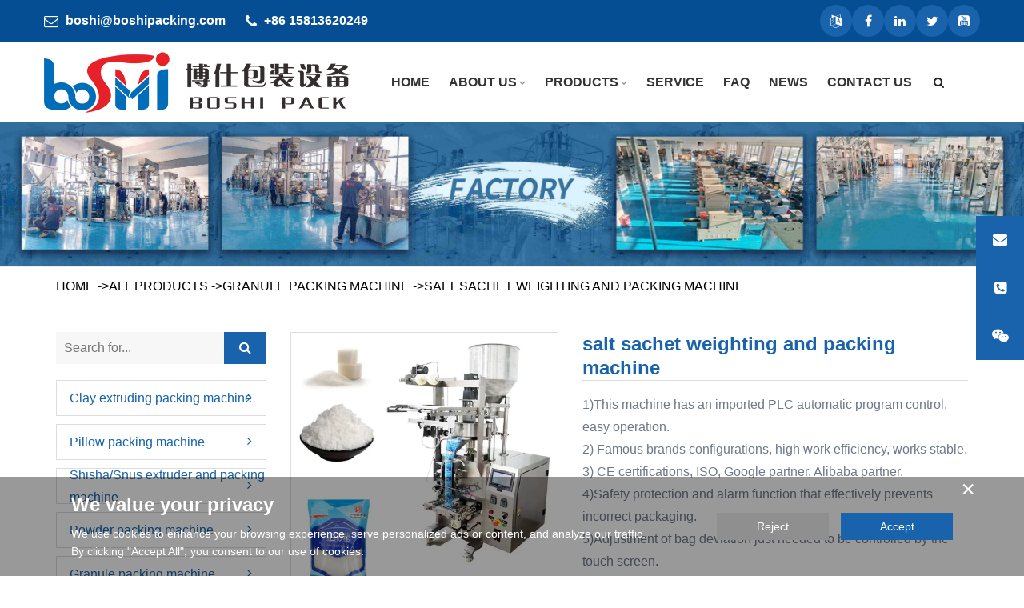

--- FILE ---
content_type: text/html; charset=utf-8
request_url: https://www.boshipacking.com/product/salt-sachet-weighting-and-packing-machine.html
body_size: 19729
content:
<!DOCTYPE html>
<html lang="en" dir="ltr">

<head>
    <meta name="google-site-verification" content="uSIISkDvZ8GoJjYIw3bJLZ7JI9bJI86rljvTsaHXh90" />
    <meta charset="UTF-8">
    <meta http-equiv="X-UA-Compatible" content="IE=edge">
    <meta name="viewport" content="width=device-width, initial-scale=1.0, maximum-scale=1, user-scalable=no">
    <title>Salt Sachet Weighting And Packing Machine - BOSHI</title>
    <meta name="keywords" content="salt sachet weighting and packing machine">
    <meta name="description" content="Salt sachet weighting and packing machine is suitable for granular, a vertical packing machine with a weighting function, and the packing shape can be custom-made.">
	<link rel="shortcut icon" href="/attachment/67/source/image_1619314622_logo-1_42309.png" type="image/x-icon" />
    <meta http-equiv="x-dns-prefetch-control" content="on" />
    <link rel="dns-prefetch" href="https://static.yigetechcms.com/">
	<link rel="dns-prefetch" href="https://img.yigetechsaas.com">
	
	
	<meta property="og:type" content="website" />
    <meta property="og:title" content="Salt Sachet Weighting And Packing Machine - BOSHI" />
    <meta property="og:site_name" content="salt sachet weighting and packing machine" />
    <meta property="og:description"
          content="Salt sachet weighting and packing machine is suitable for granular, a vertical packing machine with a weighting function, and the packing shape can be custom-made." />
    <meta property="og:url" content="https://www.boshipacking.com/product/salt-sachet-weighting-and-packing-machine.html" />
    <meta property="og:image" content="/attachment/67/source/image_1619314560_logo-1_42310.png" />
	
			<link rel="alternate" href="https://www.boshipacking.com" hreflang="x-default">
	            <link rel="canonical" href="https://www.boshipacking.com/product/salt-sachet-weighting-and-packing-machine.html" />
	
    <style>
      * {
          font-family: 'Arial';
          /*text-indent: 0 !important;
          font-style: normal;*/
      }

      /*.fa {
          font: normal normal normal 14px/1 FontAwesome!important;
          font-family:'Arial';
      }*/

      p, span {
          font-family:'Arial';
          /*color: #848484 !important;*/
      }

      a{
          font-family:'Arial';
          /*text-decoration: none;
          cursor: pointer;*/
      }
      .navbar-nav .dropdown-menu{width:auto !important;}
    </style>
    
    <link rel="stylesheet" href="//static.yigetechcms.com/project/boshi/css/bootstrap.min.css">
    <link rel="stylesheet" href="//static.yigetechcms.com/project/boshi/css/owl.carousel.min.css">
    <link rel="stylesheet" href="//static.yigetechcms.com/project/boshi/css/jquery.fancybox.min.css">
    <link rel="stylesheet" href="//static.yigetechcms.com/project/boshi/css/font-awesome.min.css">
    
   <!--<script>
        if ( /^(zh\-)(\S+)$/.test( navigator.language ) || /^(zh\-)(\S+)$/.test( navigator.browserLanguage ) ) {
            if(localStorage["pass"]){
                if(localStorage["pass"]=="true"){
                }else{
                    localStorage.removeItem("pass");
                    location.href = '/auth_password.html';
                }
            }else{
                localStorage.setItem("pass","false");
                location.href = '/auth_password.html';
            }
        }
	</script>-->
	
    <script src="//static.yigetechcms.com/project/boshi/js/jquery-3.6.0.min.js" type="14df0de30c67598517e68993-text/javascript"></script>

	<style>
        :root {
            --main-theme-color: #1863AB;
            --sub-theme-color: #064E94;
        }
        
    </style>
    
	<style>
		body {
			font: 16px/1.3 Arial, "PingFang SC", "Hiragino Sans GB", "Microsoft YaHei", "WenQuanYi Micro Hei", sans-serif;
			overflow-x: hidden;
			--themeColor: ;
			--bgthemeColor:;
			color: #333;
			-webkit-font-smoothing: antialiased;
			position: relative;
			background-color: #fff;
			--swiper-theme-color:var(--themeColor);
		}
	</style>
    <script type="14df0de30c67598517e68993-text/javascript">(function(d,k,t,opt) {var h = d.getElementsByTagName("head")[0],j=d.createElement("script");j.async=true;j.src='https://static.yigetechcms.com/public/js/'+'CookiesPrivacy'+'.js' + '?v=' + new Date().getTime();j.onload=(function(){new PrivacyStatement(k,t,opt)});h.appendChild(j);})(window.document,"yige_privacy_policy_state",31536000)</script>
   
        <link id="style-css" rel="stylesheet" type="text/css" href="//static.yigetechcms.com/project/boshi/css/style.css">
        
    <style type="text/css">@font-face {font-family:Roboto;font-style:normal;font-weight:400;src:url(/cf-fonts/s/roboto/5.0.11/greek/400/normal.woff2);unicode-range:U+0370-03FF;font-display:swap;}@font-face {font-family:Roboto;font-style:normal;font-weight:400;src:url(/cf-fonts/s/roboto/5.0.11/cyrillic/400/normal.woff2);unicode-range:U+0301,U+0400-045F,U+0490-0491,U+04B0-04B1,U+2116;font-display:swap;}@font-face {font-family:Roboto;font-style:normal;font-weight:400;src:url(/cf-fonts/s/roboto/5.0.11/vietnamese/400/normal.woff2);unicode-range:U+0102-0103,U+0110-0111,U+0128-0129,U+0168-0169,U+01A0-01A1,U+01AF-01B0,U+0300-0301,U+0303-0304,U+0308-0309,U+0323,U+0329,U+1EA0-1EF9,U+20AB;font-display:swap;}@font-face {font-family:Roboto;font-style:normal;font-weight:400;src:url(/cf-fonts/s/roboto/5.0.11/cyrillic-ext/400/normal.woff2);unicode-range:U+0460-052F,U+1C80-1C88,U+20B4,U+2DE0-2DFF,U+A640-A69F,U+FE2E-FE2F;font-display:swap;}@font-face {font-family:Roboto;font-style:normal;font-weight:400;src:url(/cf-fonts/s/roboto/5.0.11/greek-ext/400/normal.woff2);unicode-range:U+1F00-1FFF;font-display:swap;}@font-face {font-family:Roboto;font-style:normal;font-weight:400;src:url(/cf-fonts/s/roboto/5.0.11/latin/400/normal.woff2);unicode-range:U+0000-00FF,U+0131,U+0152-0153,U+02BB-02BC,U+02C6,U+02DA,U+02DC,U+0304,U+0308,U+0329,U+2000-206F,U+2074,U+20AC,U+2122,U+2191,U+2193,U+2212,U+2215,U+FEFF,U+FFFD;font-display:swap;}@font-face {font-family:Roboto;font-style:normal;font-weight:400;src:url(/cf-fonts/s/roboto/5.0.11/latin-ext/400/normal.woff2);unicode-range:U+0100-02AF,U+0304,U+0308,U+0329,U+1E00-1E9F,U+1EF2-1EFF,U+2020,U+20A0-20AB,U+20AD-20CF,U+2113,U+2C60-2C7F,U+A720-A7FF;font-display:swap;}@font-face {font-family:Roboto;font-style:normal;font-weight:700;src:url(/cf-fonts/s/roboto/5.0.11/greek-ext/700/normal.woff2);unicode-range:U+1F00-1FFF;font-display:swap;}@font-face {font-family:Roboto;font-style:normal;font-weight:700;src:url(/cf-fonts/s/roboto/5.0.11/cyrillic-ext/700/normal.woff2);unicode-range:U+0460-052F,U+1C80-1C88,U+20B4,U+2DE0-2DFF,U+A640-A69F,U+FE2E-FE2F;font-display:swap;}@font-face {font-family:Roboto;font-style:normal;font-weight:700;src:url(/cf-fonts/s/roboto/5.0.11/cyrillic/700/normal.woff2);unicode-range:U+0301,U+0400-045F,U+0490-0491,U+04B0-04B1,U+2116;font-display:swap;}@font-face {font-family:Roboto;font-style:normal;font-weight:700;src:url(/cf-fonts/s/roboto/5.0.11/latin-ext/700/normal.woff2);unicode-range:U+0100-02AF,U+0304,U+0308,U+0329,U+1E00-1E9F,U+1EF2-1EFF,U+2020,U+20A0-20AB,U+20AD-20CF,U+2113,U+2C60-2C7F,U+A720-A7FF;font-display:swap;}@font-face {font-family:Roboto;font-style:normal;font-weight:700;src:url(/cf-fonts/s/roboto/5.0.11/vietnamese/700/normal.woff2);unicode-range:U+0102-0103,U+0110-0111,U+0128-0129,U+0168-0169,U+01A0-01A1,U+01AF-01B0,U+0300-0301,U+0303-0304,U+0308-0309,U+0323,U+0329,U+1EA0-1EF9,U+20AB;font-display:swap;}@font-face {font-family:Roboto;font-style:normal;font-weight:700;src:url(/cf-fonts/s/roboto/5.0.11/greek/700/normal.woff2);unicode-range:U+0370-03FF;font-display:swap;}@font-face {font-family:Roboto;font-style:normal;font-weight:700;src:url(/cf-fonts/s/roboto/5.0.11/latin/700/normal.woff2);unicode-range:U+0000-00FF,U+0131,U+0152-0153,U+02BB-02BC,U+02C6,U+02DA,U+02DC,U+0304,U+0308,U+0329,U+2000-206F,U+2074,U+20AC,U+2122,U+2191,U+2193,U+2212,U+2215,U+FEFF,U+FFFD;font-display:swap;}</style>
	
    <style>
    .topbar {
        /*padding: 13px 0;*/
        background: var(--sub-theme-color);
        color: #fff;
        border-bottom: 1px solid rgba(0,0,0,0.06);
        font-size: 13px;
        line-height: 50px;
    }
    .topbar ul>li>a:hover{
        color: var(--sub-theme-color);
        background-color: #f5f5f5;
    }
    .topbar ul>li>span a:hover{
        color: #ed4b41;
    }
    .topbar .top-contact span {
    font-size: 16px;
    font-weight: 600;
    line-height: 40px;
}
    .topbar .fa-phone:before {
        color: #fff;
    }
    .topbar .fa-envelope-o:before {
        color: #fff;
    }
    .topbar .top-aside .social-style-one li{
        display: inline-block;
    }
    .social-style-one li a {
        display: flex;
    align-items: center;
    justify-content: center;
        width: 40px;
        height: 40px;
        line-height: 40px;
        color: #fff;
        border-radius: 50%;
        background: var(--main-theme-color);
    }
    .social-style-one li i {
    font-size: 16px;
    position: relative;
}
#cookies-box .main_des h4 {
    color: #fff;
}
#cookies-box ._content_ .btn-group .main_btn:last-child {
    background-color: var(--main-theme-color) !important;
    color: #fff;
}
    </style>
<script type="14df0de30c67598517e68993-text/javascript">
    (function(c,l,a,r,i,t,y){
        c[a]=c[a]||function(){(c[a].q=c[a].q||[]).push(arguments)};
        t=l.createElement(r);t.async=1;t.src="https://www.clarity.ms/tag/"+i;
        y=l.getElementsByTagName(r)[0];y.parentNode.insertBefore(t,y);
    })(window, document, "clarity", "script", "nghn48nnjs");
</script>
<script type="application/ld+json">
{
"@context": "https://schema.org",
  "@type": "BreadcrumbList",
  "itemListElement": [
  {
      "@type": "ListItem",
      "position": 1,
      "name": "Home",
      "item": "http://www.boshipacking.com"
  },
    {
      "@type": "ListItem",
      "position": 2,
      "name": "All Products"
      ,"item": "http://www.boshipacking.com/products/all.html"  }
  ,    {
      "@type": "ListItem",
      "position": 3,
      "name": "Granule packing machine"
      ,"item": "http://www.boshipacking.com/products/granule-packing-machine.html"  }
  ,    {
      "@type": "ListItem",
      "position": 4,
      "name": "salt sachet weighting and packing machine"
      ,"item": "http://www.boshipacking.com/product/salt-sachet-weighting-and-packing-machine.html"  }
      ]
 }
</script>
<script type="application/ld+json">
  {
  "@context": "https://schema.org",
  "@type": "Product",
  "name": "salt sachet weighting and packing machine",
  "image": ["/attachment/67/source/4b11f230ca52a1d737151a42eed43026.jpg","/attachment/67/source/a3fe5bdf04f93697a6a11bc005dd2a94.jpg","/attachment/67/source/49abc75706cb8f6dd7293c538ade9f38.jpg","/attachment/67/source/dcb553bb21c822a3bc63b3abd4a2fecc.jpg","/attachment/67/source/9354a16d7377c54f55425768b42b02b0.jpg","/attachment/67/source/505d50f63ac3f06bdeac182c4d7ac65e.jpg","/attachment/67/source/84b3a39716603c51d5c8c084f123c961.jpg"],
  "description": "1)This machine has an imported PLC automatic program control, easy operation.
2) Famous brands configurations, high work efficiency, works stable.
3) CE certifications, ISO, Google partner, Alibaba partner.
4)Safety protection and alarm function that effectively prevents incorrect packaging.
5)Adjustment of bag deviation just needed to be controlled by the touch screen.
6)All control is realized through software, easy for function adjusting and technical upgraded.",
  "aggregateRating": {"@type":"AggregateRating","ratingValue":3.5,"reviewCount":74}}
</script>

</head>

<body class="site-body style-v1">
<!-- header  start -->
<header class="site-header header-s1 is-sticky">
  <!-- Topbar -->
  <div class="topbar">
    <div class="container">
      <div class="row">
        <div class="top-aside top-left hidden-xs hidden-sm">
          <ul class="top-contact clearfix">
            <li class="t-email t-email1">
              <em class="fa fa-envelope-o" aria-hidden="true"></em>
              <span><a href="/cdn-cgi/l/email-protection#62000d110a0b22000d110a0b120301090b0c054c010d0f"><span class="__cf_email__" data-cfemail="53313c203b3a13313c203b3a233230383a3d347d303c3e">[email&#160;protected]</span></a></span>
            </li>
            <li class="t-phone t-phone1">
              <em class="fa fa-phone" aria-hidden="true"></em>
              <span><a href="tel:+86 15813620249">+86 15813620249</a></span>
            </li>
          </ul>
        </div>
        <div class="top-aside top-right clearfix">
          <ul class="social-style-one float_right">
            <li>
              <a id="language-trigger" href="javascript:;"><i class="fa fa-language"></i></a>
            </li>
            <div class="language-box">
              <div class="language" style="display: none"><div id="google_translate_element"></div></div>
            </div>
                        <li>
              <a href="https://www.facebook.com/boshipacking" target="_blank"><i class="fa fa-facebook"></i></a>
            </li>
                        <li>
              <a href="https://www.linkedin.com/company/boshipacking/" target="_blank"><i class="fa fa-linkedin"></i></a>
            </li>
                        <li>
              <a href="https://twitter.com/BoshiPack" target="_blank"><i class="fa fa-twitter"></i></a>
            </li>
                        <li>
              <a href="https://www.youtube.com/@boshipacking" target="_blank"><i class="fa fa-youtube-square"></i></a>
            </li>
                      </ul>
        </div>
      </div>
    </div>
  </div>
  <!-- #end Topbar -->
  <style>
    .site-header .topbar .social-style-one {
      display: flex;
      justify-content: flex-start;
      align-items: center;
    }
    .site-header .navbar-brand img {
      width: auto;
      max-width: 100%;
      max-height: 100%;
    }

    @media only screen and (max-width: 991px) {
      .site-header .navbar-brand img {
        max-height: 50px;
      }
    }

    .navbar-collapse.fixednav {
      position: fixed;
      top: 0px;
      left: 0px;
      width: 100%;
      z-index: 999;
    }
    [digood-id="common_nav_button_1_oyh"] {
      margin-left: 30px;
      margin-top: 35px;
    }
  </style>

  <!-- Navbar -->
  <div class="navbar navbar-primary">
    <div class="container">
      <!-- Logo -->
      <a class="navbar-brand" href="/">
        <img src="/attachment/67/source/image_1619314560_logo-1_42310.png?x-oss-process=image/format,webp" width="382" height="80" alt="" />
      </a>
      <!-- #end Logo -->
      <div class="navbar-header">
        <button type="button" class="navbar-toggle collapsed" data-toggle="collapse" data-target="#mainnav" aria-expanded="false">
          <span class="sr-only">Menu</span>
          <span class="icon-bar"></span>
          <span class="icon-bar"></span>
          <span class="icon-bar"></span>
        </button>
        <!-- Q-Button for Mobile -->
        <div class="quote-btn"><a class="btn" href="#">Enquire Today</a></div>
      </div>
      <div class="pull-right hidden-xs hidden-sm">
        <div class="digood-search-nav-button">
          <div digood-id="common_nav_button_1_oyh">
            <div class="dg-options-box clearfix">
              <!--Search Box-->
              <div class="dg-search-box">
                <div class="dropdown">
                  <button class="dg-search-box-btn dropdown-toggle" type="button" id="common_nav_button_1_oyh" data-toggle="dropdown" aria-haspopup="true" aria-expanded="false">
                    <span class="fa fa-search"></span>
                  </button>
                  <ul class="dropdown-menu pull-right search-panel" aria-labelledby="common_nav_button_1_oyh">
                    <li class="panel-outer">
                      <div class="form-container">
                        <form method="GET" action="javascript:;" onsubmit="if (!window.__cfRLUnblockHandlers) return false; return searchContent(event)" data-cf-modified-14df0de30c67598517e68993-="">
                          <input type="hidden" name="module" value="product" />
                          <div class="form-group">
                            <input type="search" name="keyword" value="" placeholder="Search Here" required="" />
                            <button type="submit" class="search-btn">
                              <span class="fa fa-search"></span>
                            </button>
                          </div>
                        </form>
                      </div>
                    </li>
                  </ul>
                </div>
              </div>
            </div>
          </div>
        </div>
      </div>

      <style>
        .navbar-nav > li > a {
          font-family: "Arial";
          font-weight: bold;
        }
        @media (min-width: 768px) {
          .header-s1 .navbar-nav > li > a {
            padding-top: 40px;
            padding-bottom: 30px;
          }
        }

        .navbar-nav > li > a {
          font-size: 16px;
        }
      </style>
      <!-- MainNav -->
      <nav class="navbar-collapse collapse" id="mainnav">
        <ul class="nav navbar-nav">
          <li><a href="/">Home</a></li>
                    <li class="dropdown">
            <a href="/page/about-us.html">ABOUT US</a>
                        <ul class="dropdown-menu" role="menu">
                            <li class="">
                <a href="/page/about-us.html">About Us</a>
              </li>
                            <li class="">
                <a href="/galleries/factory.html">Factory</a>
              </li>
                            <li class="">
                <a href="/galleries/team.html">Team</a>
              </li>
                          </ul>
                      </li>
                    <li class="dropdown">
            <a href="/products/all.html">PRODUCTS</a>
                        <ul class="dropdown-menu" role="menu">
                            <li class="">
                <a href="/products/clay-extruding-packing-machine.html">Clay extruding packing machine</a>
              </li>
                            <li class="">
                <a href="/products/pillow-packing-machine.html">Pillow packing machine</a>
              </li>
                            <li class="">
                <a href="/products/shisha-snus-extruder-and-packing-machine.html">Shisha/Snus extruder and packing machine</a>
              </li>
                            <li class="">
                <a href="/products/powder-packing-machine.html">Powder packing machine</a>
              </li>
                            <li class="">
                <a href="/products/granule-packing-machine.html">Granule packing machine</a>
              </li>
                            <li class="">
                <a href="/products/liquid-packing-machine.html">Liquid packing machine</a>
              </li>
                            <li class="">
                <a href="/products/premade-pouch-packaging-machine.html">Premade pouch packaging machine</a>
              </li>
                            <li class="">
                <a href="/products/cling-film-packaging-machine.html">Cling film packaging machine</a>
              </li>
                            <li class="">
                <a href="/products/heat-shrinkable-film-packaging-machine.html">Heat shrinkable film packaging machine</a>
              </li>
                          </ul>
                      </li>
                    <li class="">
            <a href="/page/service.html">SERVICE</a>
                      </li>
                    <li class="">
            <a href="/page/faq.html">FAQ</a>
                      </li>
                    <li class="">
            <a href="/articles/news.html">NEWS</a>
                      </li>
                    <li class="">
            <a href="/page/contact-us.html">CONTACT US</a>
                      </li>
                  </ul>
      </nav>
      <!-- #end MainNav -->
    </div>
  </div>
  <!-- #end Navbar -->
</header>

<script data-cfasync="false" src="/cdn-cgi/scripts/5c5dd728/cloudflare-static/email-decode.min.js"></script><script type="14df0de30c67598517e68993-text/javascript">
  $(function () {
    $(window).scroll(function () {
      if ($(document).scrollTop() > 120) {
        $(".header-s1").addClass(".navbar-collapse.fixednav");
      } else {
        $(".header-s1").removeClass(".navbar-collapse.fixednav");
      }
    });
  });
</script>
<!-- End Header -->

 <!-- bg-banner  start -->
<style>
    .inner-banner {
        position: relative;
        background: #a0a19b;
        background-size: cover;
    }

    .inner-banner h1 {
        position: absolute;
        top: 50%;
        left: 50%;
        transform: translate(-50%, -50%);
        display: table-cell;
        vertical-align: middle;
        font-size: 28px;
        line-height: 28px;
        color: #fff;
        font-weight: 600;
        text-transform: capitalize;
    }

    .inner-banner .images {
        width: 100%;
        object-fit: contain;
    }

    @media (min-width: 678px) {
        .alcies {
            display: none;
        }
    }

    @media (max-width: 678px) {
        .alciesss {
            display: none;
        }
    }
</style>

<div class="inner-banner has-base-color-overlay text-center alciesss">
    <img class="images" src="/attachment/67/source/image_1716281772_1920x270__1__42338.jpg" alt="img">
</div>
<div class="inner-banner has-base-color-overlay text-center alcies">
    <img class="images" src="/attachment/67/source/image_1716281772_1920x270__1__42338.jpg" alt="img">
</div>

<style>
    .header-bread {
        text-transform: uppercase !important;
    }

    .header-bread {
        padding: 10px 0;
        border-top: 1px solid #eee;
        border-bottom: 1px solid #eee;
    }

    .banner_link {
        background: #fff !important;
        /*border-bottom: 1px solid #d3d3d3 !important;*/
    }

    .banner_link .abnner_link_inner a {
        font-size: 16px !important;
        color: #242424 !important;
        letter-spacing: .32px !important;
        margin-right: 10px !important;
        line-height: 60px !important;
        position: relative !important;
        -webkit-transition: all 400ms linear 0s !important;
        -o-transition: all 400ms linear 0s !important;
        transition: all 400ms linear 0s !important;
    }

    .banner_link .abnner_link_inner a:first-child:before {
        display: none !important;
    }

    .banner_link .abnner_link_inner a:hover,
    .banner_link .abnner_link_inner a.active {
        color: #242424 !important;
    }
</style>



<div class="header-bread banner_link hidden-xs hidden-sm">
    <div class="container">
        <div class="b_crum_link_inner">
            <a style="color:black" href="/">HOME</a>
                            <a style="color:black" href="/products/all.html" title="All Products">->All Products</a>
                            <a style="color:black" href="/products/granule-packing-machine.html" title="Granule packing machine">->Granule packing machine</a>
                            <a style="color:black" href="javascript:;" title="salt sachet weighting and packing machine">->salt sachet weighting and packing machine</a>
                                </div>
    </div>
</div>
<style>
  [digood-id="common_search_box_1_oyh"] form {
    background: #f7f7f7 none repeat scroll 0 0;
    height: 40px;
    position: relative;
    margin: 0;
  }
  [digood-id="common_search_box_1_oyh"] input {
    background: transparent none repeat scroll 0 0;
    border: medium;
    color: #333;
    height: 100%;
    padding: 5px 10px;
    position: absolute;
    top: 0;
    width: 80%;
    outline: medium;
  }
  [digood-id="common_search_box_1_oyh"] button {
    background: var(--main-theme-color) none repeat scroll 0 0;
    border: medium;
    color: #fff;
    height: 100%;
    position: absolute;
    right: 0;
    top: 0;
    width: 20%;
    text-align: center;
    transition: all 0.4s ease 0s;
    padding: 0;
  }
  [digood-id="common_search_box_1_oyh"] button:hover {
    background: #212121 none repeat scroll 0 0;
  }
  [digood-id="sidebar_nav_1_oyh"] ul {
    list-style: none;
    margin: 0;
    padding: 0;
    transition: 0.3s;
  }
  [digood-id="sidebar_nav_1_oyh"] ul ul .collapse-link {
    font-size: 0.9em;
    display: inline;
    padding-left: 1em;
  }
  [digood-id="sidebar_nav_1_oyh"] ul ul ul .collapse-link {
    padding-left: 2em;
  }
  [digood-id="sidebar_nav_1_oyh"] .panel {
    margin-top: 0;
    margin-bottom: 0;
    overflow: hidden;
    background-color: transparent;
    box-shadow: none;
  }
  [digood-id="sidebar_nav_1_oyh"] .panel-group .panel + .panel {
    margin-top: 0;
  }
  [digood-id="sidebar_nav_1_oyh"] .panel-default {
    border: 0;
  }
  [digood-id="sidebar_nav_1_oyh"] .panel-heading {
    position: relative;
    border: 1px solid #ddd;
    margin-bottom: 10px;
    padding: 0;
    height: 45px;
    background-color: #fff;
    overflow: hidden;
    border-radius: 0;
  }
  [digood-id="sidebar_nav_1_oyh"] .panel-heading a {
    color: var(--main-theme-color);
    text-decoration: none;
  }
  [digood-id="sidebar_nav_1_oyh"] .collapse-link {
    position: absolute;
    z-index: 1;
    display: inline;
    padding: 0;
    top: 50%;
    transform: translate(1em, -50%);
    border: 0;
  }
  [digood-id="sidebar_nav_1_oyh"] .collapse-button {
    position: absolute;
    left: 0;
    top: 0;
    display: flex;
    align-items: center;
    justify-content: center;
    width: 100%;
    height: 100%;
    margin: 0;
  }
  [digood-id="sidebar_nav_1_oyh"] .collapse-button.collapsed .fa {
    transform: rotate(-90deg);
  }
  [digood-id="sidebar_nav_1_oyh"] .collapse-button > span {
    position: absolute;
    right: 1em;
  }
  [digood-id="sidebar_related_item_1_oyh"] .dg-media {
    display: flex;
    margin: 5px 0;
  }
  [digood-id="sidebar_related_item_1_oyh"] .dg-media-body,
  [digood-id="sidebar_related_item_1_oyh"] .dg-media-left,
  [digood-id="sidebar_related_item_1_oyh"] .dg-media-right {
    vertical-align: middle;
  }
  [digood-id="sidebar_related_item_1_oyh"] .dg-media-link {
    width: 80px;
    display: block;
  }
  [digood-id="sidebar_related_item_1_oyh"] .dg-media-link img {
    width: 100%;
  }
  [digood-id="sidebar_related_item_1_oyh"] .dg-media-heading {
    font-size: inherit;
    padding: 1em;
    margin: 0;
    max-height: 80px;
    overflow: hidden;
  }
  [digood-id="sidebar_related_item_1_oyh"] .dg-media-heading a {
    color: initial;
    text-decoration: none;
  }
  [digood-id="sidebar_related_item_1_oyh"] .dg-media-heading a:hover {
    color: var(--main-theme-color);
  }
  [digood-id="detail_product_info_1_oyh"] .dg-header {
    border-bottom: 1px solid #ddd;
  }
  [digood-id="detail_product_info_1_oyh"] .dg-title {
    font-size: 1.5em;
  }
  [digood-id="detail_product_info_1_oyh"] .dg-body {
    padding: 1em 0;
    height: 150px;
    overflow-y: auto;
  }
  [digood-id="detail_product_info_1_oyh"] .dg-body p {
    margin: 0 0 0.5em;
    padding: 0;
  }
  [digood-id="detail_product_info_1_oyh"] .dg-buttons {
    padding: 10px 0;
    margin-bottom: 20px;
  }
  [digood-id="detail_product_info_1_oyh"] .btn {
    border: none;
    font-size: 14px;
    line-height: 1.2;
    margin-right: 10px;
    display: inline-block;
    border-radius: 0;
    padding: 7px 15px;
    text-align: center;
    font-weight: 700;
    margin-bottom: 0;
  }
  [digood-id="detail_product_info_1_oyh"] .btn-primary {
    border-color: var(--main-theme-color);
    background-color: var(--main-theme-color);
    color: #fff;
  }
  [digood-id="detail_product_info_1_oyh"] .dg-share-box {
    margin-top: 1em;
  }
  @media (max-width: 1200px) {
    [digood-id="detail_product_info_1_oyh"] .dg-body {
      height: 100px;
    }
  }
  [digood-id="detail_product_show_1_oyh"] {
    border: 1px solid #ddd;
  }
  [digood-id="detail_product_show_1_oyh"] .dg-main-image {
    position: relative;
    border-bottom: 1px solid #ddd;
  }
  [digood-id="detail_product_show_1_oyh"] .dg-main-image img {
    width: 100%;
  }
  [digood-id="detail_product_show_1_oyh"] .dg-list-image {
    position: relative;
  }
  [digood-id="detail_product_show_1_oyh"] .dg-list-image .owl-carousel {
    width: calc(100% - 3em);
    margin: 0 auto;
  }
  [digood-id="detail_product_show_1_oyh"] .dg-list-image .owl-carousel .item {
    border: 2px solid transparent;
  }
  [digood-id="detail_product_show_1_oyh"] .dg-list-image .owl-carousel .item.current {
    border: 2px solid var(--main-theme-color);
  }
  [digood-id="detail_product_show_1_oyh"] .dg-list-image .owl-nav {
    margin-top: 0;
  }
  [digood-id="detail_product_show_1_oyh"] .dg-list-image .owl-next,
  [digood-id="detail_product_show_1_oyh"] .dg-list-image .owl-prev {
    position: absolute;
    top: 0;
    height: 100%;
    display: flex;
    align-items: center;
    width: 1.5em;
    background-color: #ddd;
    text-align: center;
    justify-content: center;
    margin: 0;
  }
  [digood-id="detail_product_show_1_oyh"] .dg-list-image .owl-next {
    right: -1.5em;
  }
  [digood-id="detail_product_show_1_oyh"] .dg-list-image .owl-prev {
    left: -1.5em;
  }
  [digood-id="detail_tab_content_1_oyh"] .dg-tab-navs {
    white-space: nowrap;
    overflow-x: auto;
  }
  [digood-id="detail_tab_content_1_oyh"] .dg-tab-navs .dg-tab-nav {
    display: inline-block;
  }
  [digood-id="detail_tab_content_1_oyh"] .dg-tab-navs .dg-tab-nav.active a {
    background-color: #fff;
    color: var(--main-theme-color);
  }
  [digood-id="detail_tab_content_1_oyh"] .dg-tab-navs .dg-tab-nav a {
    float: left;
    padding: 0.8em 1.5em;
    background-color: #eee;
    border: 1px solid #eee;
    text-decoration: none;
    font-weight: 400;
    color: initial;
  }
  [digood-id="detail_tab_content_1_oyh"] .dg-tab-body {
    border: 1px solid #eee;
    margin-top: -1px;
  }
  [digood-id="detail_tab_content_1_oyh"] .dg-tab-body .dg-tab-content {
    display: none;
    padding: 1em;
  }
  [digood-id="detail_tab_content_1_oyh"] .dg-tab-body .dg-tab-content .thumbnail .caption > h6 {
    overflow: hidden;
    text-overflow: ellipsis;
    display: -webkit-box;
    -webkit-line-clamp: 3;
    -webkit-box-orient: vertical;
    line-height: 1.25em;
    height: 3.75em;
  }
  [digood-id="detail_tab_content_1_oyh"] .dg-tab-body .dg-tab-content.active {
    display: block;
  }
  [digood-id="product_releted_1_oyh"] .dg-single-item {
    margin-bottom: 40px;
  }
  [digood-id="product_releted_1_oyh"] .dg-single-item .dg-item-link {
    position: relative;
    overflow: hidden;
    display: block;
  }
  [digood-id="product_releted_1_oyh"] .dg-single-item .dg-item-link:before {
    content: "";
    display: block;
    padding-bottom: 100%;
    width: 100%;
  }
  [digood-id="product_releted_1_oyh"] .dg-single-item .dg-item-link > img {
    position: absolute;
    width: 100%;
    height: auto;
    top: 0;
  }
  [digood-id="product_releted_1_oyh"] .dg-single-item img {
    width: 100%;
    border-radius: 3px;
  }
  [digood-id="product_releted_1_oyh"] .dg-single-item h5 a {
    font-weight: 500;
    font-size: 18px;
    display: block;
    color: #121212;
    margin: 18px 0 10px;
    overflow: hidden;
    white-space: nowrap;
    text-overflow: ellipsis;
  }
  [digood-id="product_releted_1_oyh"] .dg-single-item a {
    text-decoration: none;
    color: var(--main-theme-color);
  }
  [digood-id="product_releted_1_oyh"] .dg-single-item a.dg-cart {
    font-family: roboto, sans-serif;
    font-weight: 500;
    font-size: 15px;
    display: block;
    border: 1px solid #ddd;
    border-radius: 3px;
    text-align: center;
    line-height: 45px;
    text-transform: uppercase;
    margin-top: 20px;
    transform: 0.3s;
  }
  [digood-id="product_releted_1_oyh"] .dg-single-item:hover a.dg-cart {
    color: #fff;
    border-color: var(--main-theme-color);
    background-color: var(--main-theme-color);
    border-style: solid;
  }
  [digood-id="product_releted_1_oyh"] .dg-single-item .dg-description {
    height: 5em;
    line-height: 1.7em;
    overflow: hidden;
  }
  [digood-id="product_releted_1_oyh"] .item {
    margin: 0 15px;
  }
  [digood-id="product_releted_1_oyh"] .owl-theme .owl-nav [class*="owl-"] {
    width: 32px;
    height: 32px;
    line-height: 30px;
    border-radius: 3px;
    border: 1px solid #e8e8e8;
    color: #bbb;
    margin: 0 3px;
    background: #fff;
    padding: 0;
    display: inline-block;
    text-align: center;
  }
  [digood-id="product_releted_1_oyh"] .owl-theme .owl-nav {
    position: absolute;
    top: -45px;
    right: 15px;
    width: auto;
  }
  @media (max-width: 768px) {
    #digood-product .pull-right {
      float: none !important;
    }
  }

  [digood-id="detail_product_info_1_oyh"] .dg-body {
    padding: 1em 0;
    /* height: 210px; */
    height: auto !important;
    /* overflow: hidden; */
  }
  h1,
  h2,
  h3,
  h4,
  h5,
  h6 {
    font-family: "Arial";
  }
  .btn {
    font-family: "Arial";
  }
  .dg-description p {
    /* line-height: 1em; */
  }
  .dg-description p:empty {
    line-height: 0px;
  }
</style>

<main id="digood-product">
  <div class="container">
    <div class="row">
      <div class="col-sm-12" style="padding-top: 2em">
        <div class="row">
          <div class="col-md-9 col-sm-12 pull-right">
            <div class="row">
              <div class="col-sm-5">
                <div class="digood-product-show">
                  <div digood-id="detail_product_show_1_oyh">
                    <div class="dg-main-image hidden-xs">
                      <img src="/attachment/67/source/4b11f230ca52a1d737151a42eed43026.jpg?x-oss-process=image/resize,w_500,h_500,m_fill/format,webp" alt="img" width="500" height="500" />
                    </div>
                    <div class="dg-list-image">
                      <div class="owl-carousel owl-theme">
                        <div class="item">
                          <img src="/attachment/67/source/4b11f230ca52a1d737151a42eed43026.jpg?x-oss-process=image/resize,w_500,h_500,m_fill/format,webp" alt="img" width="500" height="500" />
                        </div>
                                                <div class="item">
                          <img src="/attachment/67/source/a3fe5bdf04f93697a6a11bc005dd2a94.jpg?x-oss-process=image/resize,w_500,h_500,m_fill/format,webp" alt="img" width="500" height="500" />
                        </div>
                                                <div class="item">
                          <img src="/attachment/67/source/49abc75706cb8f6dd7293c538ade9f38.jpg?x-oss-process=image/resize,w_500,h_500,m_fill/format,webp" alt="img" width="500" height="500" />
                        </div>
                                                <div class="item">
                          <img src="/attachment/67/source/dcb553bb21c822a3bc63b3abd4a2fecc.jpg?x-oss-process=image/resize,w_500,h_500,m_fill/format,webp" alt="img" width="500" height="500" />
                        </div>
                                                <div class="item">
                          <img src="/attachment/67/source/9354a16d7377c54f55425768b42b02b0.jpg?x-oss-process=image/resize,w_500,h_500,m_fill/format,webp" alt="img" width="500" height="500" />
                        </div>
                                                <div class="item">
                          <img src="/attachment/67/source/505d50f63ac3f06bdeac182c4d7ac65e.jpg?x-oss-process=image/resize,w_500,h_500,m_fill/format,webp" alt="img" width="500" height="500" />
                        </div>
                                                <div class="item">
                          <img src="/attachment/67/source/84b3a39716603c51d5c8c084f123c961.jpg?x-oss-process=image/resize,w_500,h_500,m_fill/format,webp" alt="img" width="500" height="500" />
                        </div>
                                              </div>
                    </div>
                  </div>
                </div>
              </div>

              <div class="col-sm-7">
                <div class="digood-product-info">
                  <div digood-id="detail_product_info_1_oyh">
                    <div class="dg-header">
                      <h1 class="dg-title">salt sachet weighting and packing machine</h1>
                    </div>
                    <div class="dg-body">
                      <div class="dg-description">
                        <p>1)This machine has an imported PLC automatic program control, easy operation.<br />
2) Famous brands configurations, high work efficiency, works stable.<br />
3) CE certifications, ISO, Google partner, Alibaba partner.<br />
4)Safety protection and alarm function that effectively prevents incorrect packaging.<br />
5)Adjustment of bag deviation just needed to be controlled by the touch screen.<br />
6)All control is realized through software, easy for function adjusting and technical upgraded.</p>
                      </div>
                    </div>
                    <div class="dg-footer">
                      <div class="dg-buttons">
                        <a data-fancybox="" data-src="#QuickInquiryModal" href="javascript:;" class="dg-btn dg-theme btn btn-primary">Send inquiry</a>
                      </div>

                      <div class="dg-share-box">
                        <div class="addthis_sharing_toolbox"></div>
                      </div>
                    </div>
                  </div>
                </div>
              </div>
            </div>
            <!-- .row -->

            <div style="padding-top: 2em"></div>

            <div class="digood-product-detail">
              <div digood-id="detail_tab_content_1_oyh">
                <div class="dg-tab-main" data-event="click">
                  <div class="dg-tab-navs clearfix">
                    <div class="dg-tab-nav active">
                      <a href="javascript:;">Product Details</a>
                    </div>

                    <div class="dg-tab-nav">
                      <a href="javascript:;">Parameter</a>
                    </div>
                  </div>

                  <div class="dg-tab-body">
                    <div class="dg-tab-content active">
                      <style>
                        iframe {
                          width: 100%;
                          /* height: 50%;*/
                        }
                      </style>
                      <p>&nbsp;</p><iframe width="560" height="315" src="https://www.youtube.com/embed/LfNkuGvvxoE" title="YouTube video player" frameborder="0" allow="accelerometer; autoplay; clipboard-write; encrypted-media; gyroscope; picture-in-picture; web-share" allowfullscreen></iframe><h2>&nbsp;</h2><h2 style="text-align: center;"><span style="color:#3498db;"><strong>&nbsp; &nbsp; &nbsp; &nbsp; &nbsp; &nbsp; &nbsp; &nbsp; &nbsp; salt sachet weighting and packing machine</strong></span></h2><p><img alt="salt sachet packing machine " src="/attachment/67/source/_46037.jpg" style="width: 100%;"></p><h1><strong><span style="font-family:Arial,Helvetica,sans-serif;">Suitable for packing :</span></strong></h1><p><img alt="salt packing machine" src="/attachment/67/source/_46038.jpg" style="width: 100%;"></p><h1><strong>packing samples:</strong></h1><img alt="salt packing machine price" src="/attachment/67/source/_46039.jpg" style="width: 100%;"><h1><span style="font-family:Arial,Helvetica,sans-serif;"><strong>Product advantages&#65306;</strong></span></h1><p>1)This machine has an imported PLC automatic program control, easy operation.<br>
2) Famous brands configurations, high work efficiency, works stable.<br>
3) CE and Rohs certifications.<br>
4)Safety protection and alarm function that effectively prevents incorrect packaging.<br>
5)Adjustment of bag deviation just needed to be controlled by the touch screen.<br>
6)All control is realized through software, easy for function adjusting and technical upgraded.<br>
7)Can automatic weighting and packing&nbsp;</p><p><img alt="automatic salt packaging machine " src="/attachment/67/source/_46040.jpg" style="width: 100%;"></p><h1 style="text-align: center;"><span style="color:#e74c3c;"><strong>WHY WE CHOOSE BOSHI</strong></span></h1><h1 style="text-align: center;"><span style="color:#e74c3c;"><strong>because Boshi is a&nbsp;Strength production factory</strong></span></h1><p><img alt="professional salt packaging machine  supplier" src="/attachment/67/source/_46041.jpg" style="width: 100%;"></p><h1><strong>standard large workshop&#65306;</strong></h1><img alt="China salt packaging machine factory price" src="/attachment/67/source/_46042.jpg" style="width: 100%;"><br><br><img alt="china salt packing machine  factory price" src="/attachment/67/source/_46043.jpg" style="width: 100%;"><p>&nbsp;</p><p><img alt="salt packaging machine " src="/attachment/67/source/_46044.jpg" style="width: 100%;"></p><p><img alt="salt packing machine " src="/attachment/67/source/_46045.jpg" style="width: 100%;"></p><h1 style="text-align: center;"><span style="color:#c0392b;"><strong>Certification</strong></span></h1><img alt="" src="/attachment/67/source/_46046.jpg" style="width: 100%;"><br><br><img alt="" src="/attachment/67/source/_46047.jpg" style="width: 100%;"><br><br><img alt="salt packaging machine" src="/attachment/67/source/_46048.jpg" style="width: 100%;"><h1 style="text-align: center;"><strong>&lt;You may like&gt;</strong></h1><div class="clearfix">
<div class="row clearfix">
<div class="col-md-12 column">
<div class="row clearfix">
<div class="col-md-3 column">
<div class="thumbnail"><a href="https://www.boshipacking.com/product/professional-granular-seeds-rice-green-beans-packing-machine-supplier.html"><img alt="sachet powder packing machine" src="/attachment/67/source/_46049.jpg" style="width: 100%;"></a>

<div class="caption">
<h3>professional granular seeds rice green beans packing machine supplier</h3>

<p><a class="btn btn-primary" href="https://www.boshipacking.com/product/professional-granular-seeds-rice-green-beans-packing-machine-supplier.html">View Details</a></p>
</div>
</div>
</div>

<div class="col-md-3 column">
<div class="thumbnail"><a href="https://www.boshipacking.com/product/boshi-professional-customized-peanuts-packaging-machine-filling-weighing-packaging-machine.html"><img alt="powder sachet packaging machine" src="/attachment/67/source/_46050.jpg" style="width: 100%;"></a>

<div class="caption">
<h4>BOSHI professional customized filling tea bean corn salt sugar grain granule weighing packaging machine for automatic packing manufacturer | customized peanuts packaging machine</h4>

<p><a class="btn btn-primary" href="https://www.boshipacking.com/product/boshi-professional-customized-peanuts-packaging-machine-filling-weighing-packaging-machine.html">View Details</a></p>
</div>
</div>
</div>

<div class="col-md-3 column">
<div class="thumbnail"><a href="https://www.boshipacking.com/product/boshi-pack-ce-automatic-beans-weighing-packing-machine-for-granular-products.html"><img alt="powder sachet packing machine" src="/attachment/67/source/_46051.jpg" style="width: 100%;"></a>

<div class="caption">
<h3 style='font-family: "Helvetica Neue", Helvetica, Arial, sans-serif; color: rgb(51, 51, 51);'>Boshi pack CE automatic beans sugar weighing packing machine for granular products</h3>

<p><a class="btn btn-primary" href="https://www.boshipacking.com/product/boshi-pack-ce-automatic-beans-weighing-packing-machine-for-granular-products.html">View Details</a></p>
</div>
</div>
</div>

<div class="col-md-3 column">
<div class="thumbnail"><a href="https://www.boshipacking.com/product/automatic-vertical-form-film-sealing-packing-machine.html"><img alt="coffee sachet packing machine" src="/attachment/67/source/_46052.jpg" style="width: 100%;"></a>

<div class="caption">
<h3 style='font-family: "Helvetica Neue", Helvetica, Arial, sans-serif; color: rgb(51, 51, 51);'>automatic vertical form film sealing packing machine</h3>

<p><a class="btn btn-primary" href="https://www.boshipacking.com/product/automatic-vertical-form-film-sealing-packing-machine.html">View Details</a></p>
</div>
</div>
</div>
</div>
</div>
</div>
</div><br><p>
&nbsp;</p>
                    
                    </div>
                    <div class="dg-tab-content"><table border="1" cellpadding="1" cellspacing="1" style="width:500px;">
	<tbody>
		<tr>
			<td colspan="1" rowspan="1" style="border:1px solid #cccccc; padding:0px; line-height:inherit; height:20px; vertical-align:top; background-color:#f3f4f8">
			<div class="magic-18" data-spm-anchor-id="a2700.wholesale.0.i24.13432cfeKiHZNG" style="border:0px; padding:5px 10px; width:216.778px"><span style="font-size:14px"><span style="box-sizing:content-box"><span style="font-style:inherit"><span style="font-variant:inherit"><span style="font-weight:400"><span style="font-stretch:inherit"><span style="font-family:inherit"><span style="float:none"><span style="overflow:hidden"><span style="box-sizing:content-box"><span style="font:inherit"><span style="vertical-align:baseline"><span style="min-height:28px"><font class="magic-7"><font style="box-sizing: border-box; font-size: 16px;"><b data-spm-anchor-id="a2700.pc-decorate.0.i11.16b93333eZLpQ9" style="box-sizing:border-box; font-weight:700">Model</b></font></font></span></span></span></span></span></span></span></span></span></span></span></span></span></div>
			</td>
			<td colspan="1" rowspan="1" style="border:1px solid #cccccc; padding:0px; line-height:inherit; height:20px; vertical-align:top; background-color:#f7f8fa">
			<div class="magic-19" style="border:0px; padding:5px 10px; width:486px"><span style="font-size:14px"><span style="box-sizing:content-box"><span style="font-style:inherit"><span style="font-variant:inherit"><span style="font-weight:400"><span style="font-stretch:inherit"><span style="font-family:inherit"><span style="float:none"><span style="overflow:hidden"><span style="box-sizing:content-box"><span style="font:inherit"><span style="vertical-align:baseline"><span style="min-height:28px"><font class="magic-7"><font style="box-sizing: border-box; font-size: 16px;"><b data-spm-anchor-id="a2700.pc-decorate.0.i3.60ec3333pPTSIB" style="box-sizing:border-box; font-weight:700">BS-420G</b></font></font></span></span></span></span></span></span></span></span></span></span></span></span></span></div>
			</td>
		</tr>
		<tr>
			<td colspan="1" rowspan="1" style="border:1px solid #cccccc; padding:0px; line-height:inherit; height:20px; vertical-align:top; background-color:#f3f4f8">
			<div class="magic-18" style="border:0px; padding:5px 10px; width:216.778px"><span style="font-size:14px"><span style="box-sizing:content-box"><span style="font-style:inherit"><span style="font-variant:inherit"><span style="font-weight:400"><span style="font-stretch:inherit"><span style="font-family:inherit"><span style="float:none"><span style="overflow:hidden"><span style="box-sizing:content-box"><span style="font:inherit"><span style="vertical-align:baseline"><span style="min-height:28px"><font class="magic-7"><font style="box-sizing: border-box; font-size: 16px;"><b data-spm-anchor-id="a2700.pc-decorate.0.i53.353f3333WL2HZu" style="box-sizing:border-box; font-weight:700">Film width</b></font></font></span></span></span></span></span></span></span></span></span></span></span></span></span></div>
			</td>
			<td colspan="1" rowspan="1" style="border:1px solid #cccccc; padding:0px; line-height:inherit; height:20px; vertical-align:top; background-color:#ffffff">
			<div class="magic-19" style="border:0px; padding:5px 10px; width:486px"><span style="font-size:14px"><span style="box-sizing:content-box"><span style="font-style:inherit"><span style="font-variant:inherit"><span style="font-weight:400"><span style="font-stretch:inherit"><span style="font-family:inherit"><span style="float:none"><span style="overflow:hidden"><span style="box-sizing:content-box"><span style="font:inherit"><span style="vertical-align:baseline"><span style="min-height:28px"><font class="magic-7"><font style="box-sizing: border-box; font-size: 16px;"><b data-spm-anchor-id="0.0.0.i21.7a204f05w4RzRy" style="box-sizing:border-box; font-weight:700">Max.420mm</b></font></font></span></span></span></span></span></span></span></span></span></span></span></span></span></div>
			</td>
		</tr>
		<tr>
			<td colspan="1" rowspan="1" style="border:1px solid #cccccc; padding:0px; line-height:inherit; height:20px; vertical-align:top; background-color:#f3f4f8">
			<div class="magic-18" style="border:0px; padding:5px 10px; width:216.778px"><span style="font-size:14px"><span style="box-sizing:content-box"><span style="font-style:inherit"><span style="font-variant:inherit"><span style="font-weight:400"><span style="font-stretch:inherit"><span style="font-family:inherit"><span style="float:none"><span style="overflow:hidden"><span style="box-sizing:content-box"><span style="font:inherit"><span style="vertical-align:baseline"><span style="min-height:28px"><font class="magic-7"><font style="box-sizing: border-box; font-size: 16px;"><b data-spm-anchor-id="a2700.wholesale.0.i25.13432cfeKiHZNG" style="box-sizing:border-box; font-weight:700">Film thickness</b></font></font></span></span></span></span></span></span></span></span></span></span></span></span></span></div>
			</td>
			<td colspan="1" rowspan="1" style="border:1px solid #cccccc; padding:0px; line-height:inherit; height:20px; vertical-align:top; background-color:#ffffff">
			<div class="magic-19" style="border:0px; padding:5px 10px; width:486px"><span style="font-size:14px"><span style="box-sizing:content-box"><span style="font-style:inherit"><span style="font-variant:inherit"><span style="font-weight:400"><span style="font-stretch:inherit"><span style="font-family:inherit"><span style="float:none"><span style="overflow:hidden"><span style="box-sizing:content-box"><span style="font:inherit"><span style="vertical-align:baseline"><span style="min-height:28px"><font class="magic-7"><font style="box-sizing: border-box; font-size: 16px;"><b data-spm-anchor-id="0.0.0.i23.7a204f05w4RzRy" style="box-sizing:border-box; font-weight:700">0.03-0.1mm</b></font></font></span></span></span></span></span></span></span></span></span></span></span></span></span></div>
			</td>
		</tr>
		<tr>
			<td colspan="1" rowspan="1" style="border:1px solid #cccccc; padding:0px; line-height:inherit; height:20px; vertical-align:top; background-color:#f3f4f8">
			<div class="magic-18" data-spm-anchor-id="a2700.wholesale.0.i26.13432cfeKiHZNG" style="border:0px; padding:5px 10px; width:216.778px"><span style="font-size:14px"><span style="box-sizing:content-box"><span style="font-style:inherit"><span style="font-variant:inherit"><span style="font-weight:400"><span style="font-stretch:inherit"><span style="font-family:inherit"><span style="float:none"><span style="overflow:hidden"><span style="box-sizing:content-box"><span style="font:inherit"><span style="vertical-align:baseline"><span style="min-height:28px"><font class="magic-7"><font style="box-sizing: border-box; font-size: 16px;"><b data-spm-anchor-id="0.0.0.i4.7a204f05w4RzRy" style="box-sizing:border-box; font-weight:700">Bag width</b></font></font></span></span></span></span></span></span></span></span></span></span></span></span></span></div>
			</td>
			<td colspan="1" rowspan="1" style="border:1px solid #cccccc; padding:0px; line-height:inherit; height:20px; vertical-align:top; background-color:#ffffff">
			<div class="magic-19" style="border:0px; padding:5px 10px; width:486px"><span style="font-size:14px"><span style="box-sizing:content-box"><span style="font-style:inherit"><span style="font-variant:inherit"><span style="font-weight:400"><span style="font-stretch:inherit"><span style="font-family:inherit"><span style="float:none"><span style="overflow:hidden"><span style="box-sizing:content-box"><span style="font:inherit"><span style="vertical-align:baseline"><span style="min-height:28px"><font class="magic-7"><font style="box-sizing: border-box; font-size: 16px;"><b data-spm-anchor-id="0.0.0.i20.7a204f05w4RzRy" style="box-sizing:border-box; font-weight:700">50-200 mm</b></font></font></span></span></span></span></span></span></span></span></span></span></span></span></span></div>
			</td>
		</tr>
		<tr>
			<td colspan="1" rowspan="1" style="border:1px solid #cccccc; padding:0px; line-height:inherit; height:20px; vertical-align:top; background-color:#f3f4f8">
			<div class="magic-18" style="border:0px; padding:5px 10px; width:216.778px"><span style="font-size:14px"><span style="box-sizing:content-box"><span style="font-style:inherit"><span style="font-variant:inherit"><span style="font-weight:400"><span style="font-stretch:inherit"><span style="font-family:inherit"><span style="float:none"><span style="overflow:hidden"><span style="box-sizing:content-box"><span style="font:inherit"><span style="vertical-align:baseline"><span style="min-height:28px"><font class="magic-7"><font style="box-sizing: border-box; font-size: 16px;"><b data-spm-anchor-id="a2700.wholesale.0.i27.13432cfeKiHZNG" style="box-sizing:border-box; font-weight:700">Bag length</b></font></font></span></span></span></span></span></span></span></span></span></span></span></span></span></div>
			</td>
			<td colspan="1" rowspan="1" style="border:1px solid #cccccc; padding:0px; line-height:inherit; height:20px; vertical-align:top; background-color:#ffffff">
			<div class="magic-19" style="border:0px; padding:5px 10px; width:486px"><span style="font-size:14px"><span style="box-sizing:content-box"><span style="font-style:inherit"><span style="font-variant:inherit"><span style="font-weight:400"><span style="font-stretch:inherit"><span style="font-family:inherit"><span style="float:none"><span style="overflow:hidden"><span style="box-sizing:content-box"><span style="font:inherit"><span style="vertical-align:baseline"><span style="min-height:28px"><font class="magic-7"><font style="box-sizing: border-box; font-size: 16px;"><b data-spm-anchor-id="0.0.0.i25.7a204f05w4RzRy" style="box-sizing:border-box; font-weight:700">50-300 mm</b></font></font></span></span></span></span></span></span></span></span></span></span></span></span></span></div>
			</td>
		</tr>
		<tr>
			<td colspan="1" rowspan="1" style="border:1px solid #cccccc; padding:0px; line-height:inherit; height:20px; vertical-align:top; background-color:#f3f4f8">
			<div class="magic-18" data-spm-anchor-id="a2700.wholesale.0.i28.13432cfeKiHZNG" style="border:0px; padding:5px 10px; width:216.778px"><span style="font-size:14px"><span style="box-sizing:content-box"><span style="font-style:inherit"><span style="font-variant:inherit"><span style="font-weight:400"><span style="font-stretch:inherit"><span style="font-family:inherit"><span style="float:none"><span style="overflow:hidden"><span style="box-sizing:content-box"><span style="font:inherit"><span style="vertical-align:baseline"><span style="min-height:28px"><font class="magic-7"><font style="box-sizing: border-box; font-size: 16px;"><b data-spm-anchor-id="0.0.0.i1.7a204f051mt7cK" style="box-sizing:border-box; font-weight:700">Packing speed</b></font></font></span></span></span></span></span></span></span></span></span></span></span></span></span></div>
			</td>
			<td colspan="1" rowspan="1" style="border:1px solid #cccccc; padding:0px; line-height:inherit; height:20px; vertical-align:top; background-color:#ffffff">
			<div class="magic-19" style="border:0px; padding:5px 10px; width:486px"><span style="font-size:14px"><span style="box-sizing:content-box"><span style="font-style:inherit"><span style="font-variant:inherit"><span style="font-weight:400"><span style="font-stretch:inherit"><span style="font-family:inherit"><span style="float:none"><span style="overflow:hidden"><span style="box-sizing:content-box"><span style="font:inherit"><span style="vertical-align:baseline"><span style="min-height:28px"><font class="magic-7"><font style="box-sizing: border-box; font-size: 16px;"><b data-spm-anchor-id="0.0.0.i26.7a204f05w4RzRy" style="box-sizing:border-box; font-weight:700">10-70 bags/ min</b></font></font></span></span></span></span></span></span></span></span></span></span></span></span></span></div>
			</td>
		</tr>
		<tr>
			<td colspan="1" rowspan="1" style="border:1px solid #cccccc; padding:0px; line-height:inherit; height:20px; vertical-align:top; background-color:#f3f4f8">
			<div class="magic-18" style="border:0px; padding:5px 10px; width:216.778px"><span style="font-size:14px"><span style="box-sizing:content-box"><span style="font-style:inherit"><span style="font-variant:inherit"><span style="font-weight:400"><span style="font-stretch:inherit"><span style="font-family:inherit"><span style="float:none"><span style="overflow:hidden"><span style="box-sizing:content-box"><span style="font:inherit"><span style="vertical-align:baseline"><span style="min-height:28px"><font class="magic-7"><font style="box-sizing: border-box; font-size: 16px;"><b data-spm-anchor-id="0.0.0.i8.7a204f05w4RzRy" style="box-sizing:border-box; font-weight:700">Type of sealing</b></font></font></span></span></span></span></span></span></span></span></span></span></span></span></span></div>
			</td>
			<td colspan="1" rowspan="1" style="border:1px solid #cccccc; padding:0px; line-height:inherit; height:20px; vertical-align:top; background-color:#ffffff">
			<div class="magic-19" style="border:0px; padding:5px 10px; width:486px"><span style="font-size:14px"><span style="box-sizing:content-box"><span style="font-style:inherit"><span style="font-variant:inherit"><span style="font-weight:400"><span style="font-stretch:inherit"><span style="font-family:inherit"><span style="float:none"><span style="overflow:hidden"><span style="box-sizing:content-box"><span style="font:inherit"><span style="vertical-align:baseline"><span style="min-height:28px"><font class="magic-7"><font style="box-sizing: border-box; font-size: 16px;"><b data-spm-anchor-id="0.0.0.i3.7a204f051mt7cK" style="box-sizing:border-box; font-weight:700">Pillow bag,3 or 4 side seal and gusset bag</b></font></font></span></span></span></span></span></span></span></span></span></span></span></span></span></div>
			</td>
		</tr>
		<tr>
			<td colspan="1" rowspan="1" style="border:1px solid #cccccc; padding:0px; line-height:inherit; height:20px; vertical-align:top; background-color:#f3f4f8">
			<div class="magic-18" style="border:0px; padding:5px 10px; width:216.778px"><span style="font-size:14px"><span style="box-sizing:content-box"><span style="font-style:inherit"><span style="font-variant:inherit"><span style="font-weight:400"><span style="font-stretch:inherit"><span style="font-family:inherit"><span style="float:none"><span style="overflow:hidden"><span style="box-sizing:content-box"><span style="font:inherit"><span style="vertical-align:baseline"><span style="min-height:28px"><font class="magic-7"><font style="box-sizing: border-box; font-size: 16px;"><b data-spm-anchor-id="0.0.0.i10.7a204f05w4RzRy" style="box-sizing:border-box; font-weight:700">Packing material</b></font></font></span></span></span></span></span></span></span></span></span></span></span></span></span></div>
			</td>
			<td colspan="1" rowspan="1" style="border:1px solid #cccccc; padding:0px; line-height:inherit; height:20px; vertical-align:top; background-color:#ffffff">
			<div class="magic-19" style="border:0px; padding:5px 10px; width:486px"><span style="font-size:14px"><span style="box-sizing:content-box"><span style="font-style:inherit"><span style="font-variant:inherit"><span style="font-weight:400"><span style="font-stretch:inherit"><span style="font-family:inherit"><span style="float:none"><span style="overflow:hidden"><span style="box-sizing:content-box"><span style="font:inherit"><span style="vertical-align:baseline"><span style="min-height:28px"><font class="magic-7"><font style="box-sizing: border-box; font-size: 16px;"><b data-spm-anchor-id="0.0.0.i29.7a204f05w4RzRy" style="box-sizing:border-box; font-weight:700">OPP/CPP, OPP/CE,PET/PE etc.</b></font></font></span></span></span></span></span></span></span></span></span></span></span></span></span></div>
			</td>
		</tr>
		<tr>
			<td colspan="1" rowspan="1" style="border:1px solid #cccccc; padding:0px; line-height:inherit; height:20px; vertical-align:top; background-color:#f3f4f8">
			<div class="magic-18" data-spm-anchor-id="a2700.wholesale.0.i29.13432cfeKiHZNG" style="border:0px; padding:5px 10px; width:216.778px"><span style="font-size:14px"><span style="box-sizing:content-box"><span style="font-style:inherit"><span style="font-variant:inherit"><span style="font-weight:400"><span style="font-stretch:inherit"><span style="font-family:inherit"><span style="float:none"><span style="overflow:hidden"><span style="box-sizing:content-box"><span style="font:inherit"><span style="vertical-align:baseline"><span style="min-height:28px"><font class="magic-7"><font style="box-sizing: border-box; font-size: 16px;"><b style="box-sizing:border-box; font-weight:700">Air consumption</b></font></font></span></span></span></span></span></span></span></span></span></span></span></span></span></div>
			</td>
			<td colspan="1" rowspan="1" style="border:1px solid #cccccc; padding:0px; line-height:inherit; height:20px; vertical-align:top; background-color:#ffffff">
			<div class="magic-19" style="border:0px; padding:5px 10px; width:486px"><span style="font-size:14px"><span style="box-sizing:content-box"><span style="font-style:inherit"><span style="font-variant:inherit"><span style="font-weight:400"><span style="font-stretch:inherit"><span style="font-family:inherit"><span style="float:none"><span style="overflow:hidden"><span style="box-sizing:content-box"><span style="font:inherit"><span style="vertical-align:baseline"><span style="min-height:28px"><font class="magic-7"><font style="box-sizing: border-box; font-size: 16px;"><b data-spm-anchor-id="0.0.0.i31.7a204f05w4RzRy" style="box-sizing:border-box; font-weight:700">0.65 mpa</b></font></font></span></span></span></span></span></span></span></span></span></span></span></span></span></div>
			</td>
		</tr>
		<tr>
			<td colspan="1" rowspan="1" style="border:1px solid #cccccc; padding:0px; line-height:inherit; height:20px; vertical-align:top; background-color:#f3f4f8">
			<div class="magic-18" style="border:0px; padding:5px 10px; width:216.778px"><span style="font-size:14px"><span style="box-sizing:content-box"><span style="font-style:inherit"><span style="font-variant:inherit"><span style="font-weight:400"><span style="font-stretch:inherit"><span style="font-family:inherit"><span style="float:none"><span style="overflow:hidden"><span style="box-sizing:content-box"><span style="font:inherit"><span style="vertical-align:baseline"><span style="min-height:28px"><font class="magic-7"><font style="box-sizing: border-box; font-size: 16px;"><b data-spm-anchor-id="a2700.wholesale.0.i30.13432cfeKiHZNG" style="box-sizing:border-box; font-weight:700">Gas consumption</b></font></font></span></span></span></span></span></span></span></span></span></span></span></span></span></div>
			</td>
			<td colspan="1" rowspan="1" style="border:1px solid #cccccc; padding:0px; line-height:inherit; height:20px; vertical-align:top; background-color:#ffffff">
			<div class="magic-19" style="border:0px; padding:5px 10px; width:486px"><span style="font-size:14px"><span style="box-sizing:content-box"><span style="font-style:inherit"><span style="font-variant:inherit"><span style="font-weight:400"><span style="font-stretch:inherit"><span style="font-family:inherit"><span style="float:none"><span style="overflow:hidden"><span style="box-sizing:content-box"><span style="font:inherit"><span style="vertical-align:baseline"><span style="min-height:28px"><font class="magic-7"><font style="box-sizing: border-box; font-size: 16px;"><b data-spm-anchor-id="0.0.0.i32.7a204f05w4RzRy" style="box-sizing:border-box; font-weight:700">0.3 cubic meter/ min</b></font></font></span></span></span></span></span></span></span></span></span></span></span></span></span></div>
			</td>
		</tr>
		<tr>
			<td colspan="1" rowspan="1" style="border:1px solid #cccccc; padding:0px; line-height:inherit; height:20px; vertical-align:top; background-color:#f3f4f8">
			<div class="magic-20" data-spm-anchor-id="a2700.wholesale.0.i31.13432cfeKiHZNG" style="border:0px; padding:5px 10px; width:216px"><span style="font-size:14px"><span style="box-sizing:content-box"><span style="font-style:inherit"><span style="font-variant:inherit"><span style="font-weight:400"><span style="font-stretch:inherit"><span style="font-family:inherit"><span style="float:none"><span style="overflow:hidden"><span style="box-sizing:content-box"><span style="font:inherit"><span style="vertical-align:baseline"><span style="min-height:28px"><font class="magic-7"><font style="box-sizing: border-box; font-size: 16px;"><b data-spm-anchor-id="0.0.0.i15.7a204f05w4RzRy" style="box-sizing:border-box; font-weight:700">Machine dimensions</b></font></font></span></span></span></span></span></span></span></span></span></span></span></span></span></div>
			</td>
			<td colspan="1" rowspan="1" style="border:1px solid #cccccc; padding:0px; line-height:inherit; height:20px; vertical-align:top; background-color:#ffffff">
			<div class="magic-19" style="border:0px; padding:5px 10px; width:486px"><span style="font-size:14px"><span style="box-sizing:content-box"><span style="font-style:inherit"><span style="font-variant:inherit"><span style="font-weight:400"><span style="font-stretch:inherit"><span style="font-family:inherit"><span style="float:none"><span style="overflow:hidden"><span style="box-sizing:content-box"><span style="font:inherit"><span style="vertical-align:baseline"><span style="min-height:28px"><font class="magic-7"><font style="box-sizing: border-box; font-size: 16px;"><b data-spm-anchor-id="0.0.0.i12.7a204f051mt7cK" style="box-sizing:border-box; font-weight:700">1080*1300*1400 mm</b></font></font></span></span></span></span></span></span></span></span></span></span></span></span></span></div>
			</td>
		</tr>
		<tr>
			<td colspan="1" rowspan="1" style="border:1px solid #cccccc; padding:0px; line-height:inherit; height:20px; vertical-align:top; background-color:#f3f4f8">
			<div class="magic-20" style="border:0px; padding:5px 10px; width:216px"><span style="font-size:14px"><span style="box-sizing:content-box"><span style="font-style:inherit"><span style="font-variant:inherit"><span style="font-weight:400"><span style="font-stretch:inherit"><span style="font-family:inherit"><span style="float:none"><span style="overflow:hidden"><span style="box-sizing:content-box"><span style="font:inherit"><span style="vertical-align:baseline"><span style="min-height:28px"><font class="magic-7"><font style="box-sizing: border-box; font-size: 16px;"><b data-spm-anchor-id="0.0.0.i17.7a204f05w4RzRy" style="box-sizing:border-box; font-weight:700">Machine weight</b></font></font></span></span></span></span></span></span></span></span></span></span></span></span></span></div>
			</td>
			<td colspan="1" rowspan="1" style="border:1px solid #cccccc; padding:0px; line-height:inherit; height:20px; vertical-align:top; background-color:#ffffff">
			<div class="magic-19" style="border:0px; padding:5px 10px; width:486px"><span style="font-size:14px"><span style="box-sizing:content-box"><span style="font-style:inherit"><span style="font-variant:inherit"><span style="font-weight:400"><span style="font-stretch:inherit"><span style="font-family:inherit"><span style="float:none"><span style="overflow:hidden"><span style="box-sizing:content-box"><span style="font:inherit"><span style="vertical-align:baseline"><span style="min-height:28px"><font class="magic-7"><font style="box-sizing: border-box; font-size: 16px;"><span data-spm-anchor-id="0.0.0.i33.7a204f05w4RzRy" style="border:0px; font-size:inherit; padding:0px"><span style="box-sizing:border-box"><span style="font-style:inherit"><span style="font-variant:inherit"><span style="font-weight:inherit"><span style="font-stretch:inherit"><span style="line-height:normal"><span style="font-family:inherit"><span style="vertical-align:baseline"><b data-spm-anchor-id="a2700.wholesale.0.i32.13432cfeKiHZNG" style="box-sizing:border-box; font-weight:700">600 kg</b></span></span></span></span></span></span></span></span></span></font></font></span></span></span></span></span></span></span></span></span></span></span></span></span></div>
			</td>
		</tr>
		<tr>
			<td><b data-spm-anchor-id="a2700.wholesale.0.i33.13432cfeKiHZNG">Multi-weigher</b></td>
			<td>&nbsp;</td>
		</tr>
		<tr>
			<td colspan="1" rowspan="1" style="border:1px solid #cccccc; padding:0px; line-height:inherit; height:20px; vertical-align:top; background-color:#f3f4f8">
			<div class="magic-24" style="border:0px; padding:5px 10px; width:217px"><span style="font-size:14px"><span style="box-sizing:content-box"><span style="font-style:inherit"><span style="font-variant:inherit"><span style="font-weight:400"><span style="font-stretch:inherit"><span style="font-family:inherit"><span style="float:none"><span style="overflow:hidden"><span style="box-sizing:content-box"><span style="font:inherit"><span style="vertical-align:baseline"><span style="min-height:28px"><b style="box-sizing:border-box; font-weight:700"><font data-spm-anchor-id="a2700.pc-decorate.0.i10.60ec3333pPTSIB"><font class="magic-7"><font style="box-sizing: border-box; font-size: 16px;">Weighting and filling system</font></font></font></b></span></span></span></span></span></span></span></span></span></span></span></span></span></div>
			</td>
			<td colspan="1" rowspan="1" style="border:1px solid #cccccc; padding:0px; line-height:inherit; height:20px; vertical-align:top; background-color:#ffffff">
			<div class="magic-19" style="border:0px; padding:5px 10px; width:486px"><span style="font-size:14px"><span style="box-sizing:content-box"><span style="font-style:inherit"><span style="font-variant:inherit"><span style="font-weight:400"><span style="font-stretch:inherit"><span style="font-family:inherit"><span style="float:none"><span style="overflow:hidden"><span style="box-sizing:content-box"><span style="font:inherit"><span style="vertical-align:baseline"><span style="min-height:28px"><b data-spm-anchor-id="a2700.wholesale.0.i34.13432cfeKiHZNG" style="box-sizing:border-box; font-weight:700">Head weighers</b></span></span></span></span></span></span></span></span></span></span></span></span></span></div>
			</td>
		</tr>
		<tr>
			<td colspan="1" rowspan="1" style="border:1px solid #cccccc; padding:0px; line-height:inherit; height:20px; vertical-align:top; background-color:#f3f4f8">
			<div class="magic-24" data-spm-anchor-id="a2700.wholesale.0.i35.13432cfeKiHZNG" style="border:0px; padding:5px 10px; width:217px"><span style="font-size:14px"><span style="box-sizing:content-box"><span style="font-style:inherit"><span style="font-variant:inherit"><span style="font-weight:400"><span style="font-stretch:inherit"><span style="font-family:inherit"><span style="float:none"><span style="overflow:hidden"><span style="box-sizing:content-box"><span style="font:inherit"><span style="vertical-align:baseline"><span style="min-height:28px"><b style="box-sizing:border-box; font-weight:700"><font data-spm-anchor-id="a2700.pc-decorate.0.i11.60ec3333pPTSIB"><font class="magic-7"><font style="box-sizing: border-box; font-size: 16px;">Weighting range</font></font></font></b></span></span></span></span></span></span></span></span></span></span></span></span></span></div>
			</td>
			<td colspan="1" rowspan="1" style="border:1px solid #cccccc; padding:0px; line-height:inherit; height:20px; vertical-align:top; background-color:#ffffff">
			<div class="magic-19" style="border:0px; padding:5px 10px; width:486px"><span style="font-size:14px"><span style="box-sizing:content-box"><span style="font-style:inherit"><span style="font-variant:inherit"><span style="font-weight:400"><span style="font-stretch:inherit"><span style="font-family:inherit"><span style="float:none"><span style="overflow:hidden"><span style="box-sizing:content-box"><span style="font:inherit"><span style="vertical-align:baseline"><span style="min-height:28px"><b data-spm-anchor-id="0.0.0.i50.7a204f05w4RzRy" style="box-sizing:border-box; font-weight:700">10-1500g<br style="box-sizing:border-box" />
			(Different weight range need to change different auger)</b></span></span></span></span></span></span></span></span></span></span></span></span></span></div>
			</td>
		</tr>
		<tr>
			<td colspan="1" rowspan="1" style="border:1px solid #cccccc; padding:0px; line-height:inherit; height:20px; vertical-align:top; background-color:#f3f4f8">
			<div class="magic-24" style="border:0px; padding:5px 10px; width:217px"><span style="font-size:14px"><span style="box-sizing:content-box"><span style="font-style:inherit"><span style="font-variant:inherit"><span style="font-weight:400"><span style="font-stretch:inherit"><span style="font-family:inherit"><span style="float:none"><span style="overflow:hidden"><span style="box-sizing:content-box"><span style="font:inherit"><span style="vertical-align:baseline"><span style="min-height:28px"><b style="box-sizing:border-box; font-weight:700"><font data-spm-anchor-id="0.0.0.i39.7a204f05w4RzRy"><font class="magic-7"><font style="box-sizing: border-box; font-size: 16px;">Accuracy:</font></font></font></b></span></span></span></span></span></span></span></span></span></span></span></span></span></div>
			</td>
			<td colspan="1" rowspan="1" style="border:1px solid #cccccc; padding:0px; line-height:inherit; height:20px; vertical-align:top; background-color:#ffffff">
			<div class="magic-19" style="border:0px; padding:5px 10px; width:486px"><span style="font-size:14px"><span style="box-sizing:content-box"><span style="font-style:inherit"><span style="font-variant:inherit"><span style="font-weight:400"><span style="font-stretch:inherit"><span style="font-family:inherit"><span style="float:none"><span style="overflow:hidden"><span style="box-sizing:content-box"><span style="font:inherit"><span style="vertical-align:baseline"><span style="min-height:28px"><b data-spm-anchor-id="a2700.pc-decorate.0.i104.35b333336j0slO" style="box-sizing:border-box; font-weight:700">Bias:0.5g</b></span></span></span></span></span></span></span></span></span></span></span></span></span></div>
			</td>
		</tr>
		<tr>
			<td colspan="1" rowspan="1" style="border:1px solid #cccccc; padding:0px; line-height:inherit; height:20px; vertical-align:top; background-color:#f3f4f8">
			<div class="magic-24" style="border:0px; padding:5px 10px; width:217px"><span style="font-size:14px"><span style="box-sizing:content-box"><span style="font-style:inherit"><span style="font-variant:inherit"><span style="font-weight:400"><span style="font-stretch:inherit"><span style="font-family:inherit"><span style="float:none"><span style="overflow:hidden"><span style="box-sizing:content-box"><span style="font:inherit"><span style="vertical-align:baseline"><span style="min-height:28px"><b style="box-sizing:border-box; font-weight:700"><font data-spm-anchor-id="0.0.0.i41.7a204f05w4RzRy"><font class="magic-7"><font style="box-sizing: border-box; font-size: 16px;">Filling speed:</font></font></font></b></span></span></span></span></span></span></span></span></span></span></span></span></span></div>
			</td>
			<td colspan="1" rowspan="1" style="border:1px solid #cccccc; padding:0px; line-height:inherit; height:20px; vertical-align:top; background-color:#ffffff">
			<div class="magic-19" style="border:0px; padding:5px 10px; width:486px"><span style="font-size:14px"><span style="box-sizing:content-box"><span style="font-style:inherit"><span style="font-variant:inherit"><span style="font-weight:400"><span style="font-stretch:inherit"><span style="font-family:inherit"><span style="float:none"><span style="overflow:hidden"><span style="box-sizing:content-box"><span style="font:inherit"><span style="vertical-align:baseline"><span style="min-height:28px"><b data-spm-anchor-id="0.0.0.i53.7a204f05w4RzRy" style="box-sizing:border-box; font-weight:700">65bags/min</b></span></span></span></span></span></span></span></span></span></span></span></span></span></div>
			</td>
		</tr>
		<tr>
			<td colspan="1" rowspan="1" style="border:1px solid #cccccc; padding:0px; line-height:inherit; height:20px; vertical-align:top; background-color:#f3f4f8">
			<div class="magic-24" style="border:0px; padding:5px 10px; width:217px"><span style="font-size:14px"><span style="box-sizing:content-box"><span style="font-style:inherit"><span style="font-variant:inherit"><span style="font-weight:400"><span style="font-stretch:inherit"><span style="font-family:inherit"><span style="float:none"><span style="overflow:hidden"><span style="box-sizing:content-box"><span style="font:inherit"><span style="vertical-align:baseline"><span style="min-height:28px"><b style="box-sizing:border-box; font-weight:700"><font data-spm-anchor-id="0.0.0.i42.7a204f05w4RzRy"><font class="magic-7"><font style="box-sizing: border-box; font-size: 16px;">Hoper volume</font></font></font></b></span></span></span></span></span></span></span></span></span></span></span></span></span></div>
			</td>
			<td colspan="1" rowspan="1" style="border:1px solid #cccccc; padding:0px; line-height:inherit; height:20px; vertical-align:top; background-color:#ffffff">
			<div class="magic-19" style="border:0px; padding:5px 10px; width:486px"><span style="font-size:14px"><span style="box-sizing:content-box"><span style="font-style:inherit"><span style="font-variant:inherit"><span style="font-weight:400"><span style="font-stretch:inherit"><span style="font-family:inherit"><span style="float:none"><span style="overflow:hidden"><span style="box-sizing:content-box"><span style="font:inherit"><span style="vertical-align:baseline"><span style="min-height:28px"><b data-spm-anchor-id="a2700.wholesale.0.i36.13432cfeKiHZNG" style="box-sizing:border-box; font-weight:700">1.6/2.5L</b></span></span></span></span></span></span></span></span></span></span></span></span></span></div>
			</td>
		</tr>
		<tr>
			<td colspan="1" rowspan="1" style="border:1px solid #cccccc; padding:0px; line-height:inherit; height:20px; vertical-align:top; background-color:#f3f4f8">
			<div class="magic-24" data-spm-anchor-id="a2700.wholesale.0.i37.13432cfeKiHZNG" style="border:0px; padding:5px 10px; width:217px"><span style="font-size:14px"><span style="box-sizing:content-box"><span style="font-style:inherit"><span style="font-variant:inherit"><span style="font-weight:400"><span style="font-stretch:inherit"><span style="font-family:inherit"><span style="float:none"><span style="overflow:hidden"><span style="box-sizing:content-box"><span style="font:inherit"><span style="vertical-align:baseline"><span style="min-height:28px"><b style="box-sizing:border-box; font-weight:700"><font data-spm-anchor-id="0.0.0.i44.7a204f05w4RzRy"><font class="magic-7"><font style="box-sizing: border-box; font-size: 16px;">Auger Total power:</font></font></font></b></span></span></span></span></span></span></span></span></span></span></span></span></span></div>
			</td>
			<td colspan="1" rowspan="1" style="border:1px solid #cccccc; padding:0px; line-height:inherit; height:20px; vertical-align:top; background-color:#ffffff">
			<div class="magic-19" style="border:0px; padding:5px 10px; width:486px"><span style="font-size:14px"><span style="box-sizing:content-box"><span style="font-style:inherit"><span style="font-variant:inherit"><span style="font-weight:400"><span style="font-stretch:inherit"><span style="font-family:inherit"><span style="float:none"><span style="overflow:hidden"><span style="box-sizing:content-box"><span style="font:inherit"><span style="vertical-align:baseline"><span style="min-height:28px"><b data-spm-anchor-id="0.0.0.i55.7a204f05w4RzRy" style="box-sizing:border-box; font-weight:700">1.0kw</b></span></span></span></span></span></span></span></span></span></span></span></span></span></div>
			</td>
		</tr>
		<tr>
			<td colspan="1" rowspan="1" style="border:1px solid #cccccc; padding:0px; line-height:inherit; height:20px; vertical-align:top; background-color:#f3f4f8">
			<div class="magic-24" style="border:0px; padding:5px 10px; width:217px"><span style="font-size:14px"><span style="box-sizing:content-box"><span style="font-style:inherit"><span style="font-variant:inherit"><span style="font-weight:400"><span style="font-stretch:inherit"><span style="font-family:inherit"><span style="float:none"><span style="overflow:hidden"><span style="box-sizing:content-box"><span style="font:inherit"><span style="vertical-align:baseline"><span style="min-height:28px"><b style="box-sizing:border-box; font-weight:700"><font data-spm-anchor-id="0.0.0.i45.7a204f05w4RzRy"><font class="magic-7"><font style="box-sizing: border-box; font-size: 16px;">Weight</font></font></font></b></span></span></span></span></span></span></span></span></span></span></span></span></span></div>
			</td>
			<td colspan="1" rowspan="1" style="border:1px solid #cccccc; padding:0px; line-height:inherit; height:20px; vertical-align:top; background-color:#ffffff">
			<div class="magic-19" style="border:0px; padding:5px 10px; width:486px"><span style="font-size:14px"><span style="box-sizing:content-box"><span style="font-style:inherit"><span style="font-variant:inherit"><span style="font-weight:400"><span style="font-stretch:inherit"><span style="font-family:inherit"><span style="float:none"><span style="overflow:hidden"><span style="box-sizing:content-box"><span style="font:inherit"><span style="vertical-align:baseline"><span style="min-height:28px"><b data-spm-anchor-id="0.0.0.i57.7a204f05w4RzRy" style="box-sizing:border-box; font-weight:700">380KG</b></span></span></span></span></span></span></span></span></span></span></span></span></span></div>
			</td>
		</tr>
	</tbody>
</table>
</div>

                    <script type="14df0de30c67598517e68993-text/javascript">
                      $(".dg-tab-content").find("table").addClass("table  table-bordered");
                      $(".dg-tab-content").find("table").wrap('<div class="table-responsive" />');
                    </script>
                  </div>
                </div>
              </div>
            </div>

            <div class="digood-product-releted">
              <h4 class="section-title" style="font-size: 2em; padding-top: 2em">Related Products</h4>

              <div digood-id="product_releted_1_oyh">
                <div class="row">
                  <div class="owl-carousel owl-theme" data-items="3" data-nav="1">
                                        <div class="item">
                      <div class="dg-single-item">
                        <a href="/product/-5kg-automatic-rice-packing-machine-1kg-rice-vertical-pouch-filling-machine.html" title="5KG  Automatic rice packing machine 1kg rice pouch filling machine">
                          <img alt="5KG  Automatic rice packing machine 1kg rice pouch filling machine" src="/attachment/67/source/1-5kg_rice_packing_machine_155616.png?x-oss-process=image/format,webp" width="256" height="256" />
                        </a>
                        <h5>
                          <a href="/product/-5kg-automatic-rice-packing-machine-1kg-rice-vertical-pouch-filling-machine.html" class="dg-tran3s">5KG  Automatic rice packing machine 1kg rice pouch filling machine</a>
                        </h5>
                      </div>
                    </div>
                                        <div class="item">
                      <div class="dg-single-item">
                        <a href="/product/automatic-food-grains-cereal-stand-up-pouch-packing-machine-granola-doypack-packing-machine.html" title="Automatic Food Grains Cereal Stand Up Pouch Packing Machine  Granola Doypack Packing Machine ">
                          <img alt="Automatic Food Grains Cereal Stand Up Pouch Packing Machine  Granola Doypack Packing Machine " src="/attachment/67/source/a6efa9187ab503028e10e5f1fe0a720f.jpg?x-oss-process=image/format,webp" width="256" height="256" />
                        </a>
                        <h5>
                          <a href="/product/automatic-food-grains-cereal-stand-up-pouch-packing-machine-granola-doypack-packing-machine.html" class="dg-tran3s">Automatic Food Grains Cereal Stand Up Pouch Packing Machine  Granola Doypack Packing Machine </a>
                        </h5>
                      </div>
                    </div>
                                        <div class="item">
                      <div class="dg-single-item">
                        <a href="/product/standup-pouch-packaging-machine-biscuits-doypack-packing-machine.html" title="standup pouch packaging machine biscuits doypack packing machine ">
                          <img alt="standup pouch packaging machine biscuits doypack packing machine " src="/attachment/67/source/39178892d7aaf9301487e42e2d14e38d.jpg?x-oss-process=image/format,webp" width="256" height="256" />
                        </a>
                        <h5>
                          <a href="/product/standup-pouch-packaging-machine-biscuits-doypack-packing-machine.html" class="dg-tran3s">standup pouch packaging machine biscuits doypack packing machine </a>
                        </h5>
                      </div>
                    </div>
                                        <div class="item">
                      <div class="dg-single-item">
                        <a href="/product/powder-food-snack-premade-bag-packaging-machine-standup-pouch-rotary-doypack-filling-and-pac.html" title="powder food snack premade bag packaging machine standup pouch rotary doypack filling and packing machine">
                          <img alt="powder food snack premade bag packaging machine standup pouch rotary doypack filling and packing machine" src="/attachment/67/source/c829355a261cc811d9c80d817a607b6c.jpg?x-oss-process=image/format,webp" width="256" height="256" />
                        </a>
                        <h5>
                          <a href="/product/powder-food-snack-premade-bag-packaging-machine-standup-pouch-rotary-doypack-filling-and-pac.html" class="dg-tran3s">powder food snack premade bag packaging machine standup pouch rotary doypack filling and packing machine</a>
                        </h5>
                      </div>
                    </div>
                                        <div class="item">
                      <div class="dg-single-item">
                        <a href="/product/automatic-horizontal-packing-machine-min-pillow-flow-packaging-machine-toothbrush-head.html" title="Automatic Horizontal Packing Machine min pillow flow packaging machine Toothbrush head">
                          <img alt="Automatic Horizontal Packing Machine min pillow flow packaging machine Toothbrush head" src="/attachment/67/source/3a56b6cbc63e38287d2a9d7e033c9702.jpg?x-oss-process=image/format,webp" width="256" height="256" />
                        </a>
                        <h5>
                          <a href="/product/automatic-horizontal-packing-machine-min-pillow-flow-packaging-machine-toothbrush-head.html" class="dg-tran3s">Automatic Horizontal Packing Machine min pillow flow packaging machine Toothbrush head</a>
                        </h5>
                      </div>
                    </div>
                                        <div class="item">
                      <div class="dg-single-item">
                        <a href="/product/fully-automatic-extruding-plasticine-packing-machine-wholesale-price.html" title="Fully automatic extruding plasticine packing machine wholesale price">
                          <img alt="Fully automatic extruding plasticine packing machine wholesale price" src="/attachment/67/source/c9170bfe09a16b07a731e5e7877bbcd4.jpg?x-oss-process=image/format,webp" width="256" height="256" />
                        </a>
                        <h5>
                          <a href="/product/fully-automatic-extruding-plasticine-packing-machine-wholesale-price.html" class="dg-tran3s">Fully automatic extruding plasticine packing machine wholesale price</a>
                        </h5>
                      </div>
                    </div>
                                        <div class="item">
                      <div class="dg-single-item">
                        <a href="/product/fully-automatic-powder-packaging-machine.html" title="Fully automatic powder packaging machine">
                          <img alt="Fully automatic powder packaging machine" src="/attachment/67/source/d626a76d1ea7c026116f69afecaba19b.jpg?x-oss-process=image/format,webp" width="256" height="256" />
                        </a>
                        <h5>
                          <a href="/product/fully-automatic-powder-packaging-machine.html" class="dg-tran3s">Fully automatic powder packaging machine</a>
                        </h5>
                      </div>
                    </div>
                                        <div class="item">
                      <div class="dg-single-item">
                        <a href="/product/frozen-food-packing-machine-boshi-pack-ce-full-automatic-frozen-food-dumpling-packaging-machine-manu.html" title="frozen food packing machine | Boshi pack CE full automatic frozen food dumpling packaging machine manufacturer">
                          <img alt="frozen food packing machine | Boshi pack CE full automatic frozen food dumpling packaging machine manufacturer" src="/attachment/67/source/f510dbb6270333ceeb00a800a48c9148.jpg?x-oss-process=image/format,webp" width="256" height="256" />
                        </a>
                        <h5>
                          <a href="/product/frozen-food-packing-machine-boshi-pack-ce-full-automatic-frozen-food-dumpling-packaging-machine-manu.html" class="dg-tran3s">frozen food packing machine | Boshi pack CE full automatic frozen food dumpling packaging machine manufacturer</a>
                        </h5>
                      </div>
                    </div>
                                      </div>
                  <!-- /.related-product-slider -->
                </div>
                <!-- /.row -->
              </div>
            </div>
          </div>

          <div class="col-md-3 col-sm-12">
            <div class="digood-sidebar-search-box">
              <div digood-id="common_search_box_1_oyh">
                <form action="javascript:;" onsubmit="if (!window.__cfRLUnblockHandlers) return false; return searchContent(event)" method="GET" data-cf-modified-14df0de30c67598517e68993-="">
                  <input type="hidden" name="module" value="product" />
                  <input type="search" name="keyword" placeholder="Search for..." required="" />
                  <button type="submit"><i class="fa fa-search"></i></button>
                </form>
              </div>
            </div>

            <div style="padding-top: 20px"></div>
            <div class="digood-sidebar-nav">
              <div digood-id="sidebar_nav_1_oyh">
                                <ul class="panel-group" role="tablist" id="digood-module-sidebar-main">
                  <li class="panel panel-default" id="digood-module-sidebar-item-1">
                    <div class="panel-heading" role="tab">
                      <a class="collapse-link" href="/products/clay-extruding-packing-machine.html">Clay extruding packing machine</a>
                      <a
                        class="collapse-button collapsed"
                        role="button"
                        data-toggle="collapse"
                        data-parent="#digood-module-sidebar-item-1"
                        href="#digood-module-sidebar-item-1-children"
                        aria-controls="digood-module-sidebar-item-1-children"
                        aria-expanded="false"
                      >
                        <span class="text-right">
                          <i class="fa fa-angle-down"></i>
                        </span>
                      </a>
                    </div>
                  </li>
                </ul>
                                <ul class="panel-group" role="tablist" id="digood-module-sidebar-main">
                  <li class="panel panel-default" id="digood-module-sidebar-item-1">
                    <div class="panel-heading" role="tab">
                      <a class="collapse-link" href="/products/pillow-packing-machine.html">Pillow packing machine</a>
                      <a
                        class="collapse-button collapsed"
                        role="button"
                        data-toggle="collapse"
                        data-parent="#digood-module-sidebar-item-1"
                        href="#digood-module-sidebar-item-1-children"
                        aria-controls="digood-module-sidebar-item-1-children"
                        aria-expanded="false"
                      >
                        <span class="text-right">
                          <i class="fa fa-angle-down"></i>
                        </span>
                      </a>
                    </div>
                  </li>
                </ul>
                                <ul class="panel-group" role="tablist" id="digood-module-sidebar-main">
                  <li class="panel panel-default" id="digood-module-sidebar-item-1">
                    <div class="panel-heading" role="tab">
                      <a class="collapse-link" href="/products/shisha-snus-extruder-and-packing-machine.html">Shisha/Snus extruder and packing machine</a>
                      <a
                        class="collapse-button collapsed"
                        role="button"
                        data-toggle="collapse"
                        data-parent="#digood-module-sidebar-item-1"
                        href="#digood-module-sidebar-item-1-children"
                        aria-controls="digood-module-sidebar-item-1-children"
                        aria-expanded="false"
                      >
                        <span class="text-right">
                          <i class="fa fa-angle-down"></i>
                        </span>
                      </a>
                    </div>
                  </li>
                </ul>
                                <ul class="panel-group" role="tablist" id="digood-module-sidebar-main">
                  <li class="panel panel-default" id="digood-module-sidebar-item-1">
                    <div class="panel-heading" role="tab">
                      <a class="collapse-link" href="/products/powder-packing-machine.html">Powder packing machine</a>
                      <a
                        class="collapse-button collapsed"
                        role="button"
                        data-toggle="collapse"
                        data-parent="#digood-module-sidebar-item-1"
                        href="#digood-module-sidebar-item-1-children"
                        aria-controls="digood-module-sidebar-item-1-children"
                        aria-expanded="false"
                      >
                        <span class="text-right">
                          <i class="fa fa-angle-down"></i>
                        </span>
                      </a>
                    </div>
                  </li>
                </ul>
                                <ul class="panel-group" role="tablist" id="digood-module-sidebar-main">
                  <li class="panel panel-default" id="digood-module-sidebar-item-1">
                    <div class="panel-heading" role="tab">
                      <a class="collapse-link" href="/products/granule-packing-machine.html">Granule packing machine</a>
                      <a
                        class="collapse-button collapsed"
                        role="button"
                        data-toggle="collapse"
                        data-parent="#digood-module-sidebar-item-1"
                        href="#digood-module-sidebar-item-1-children"
                        aria-controls="digood-module-sidebar-item-1-children"
                        aria-expanded="false"
                      >
                        <span class="text-right">
                          <i class="fa fa-angle-down"></i>
                        </span>
                      </a>
                    </div>
                  </li>
                </ul>
                                <ul class="panel-group" role="tablist" id="digood-module-sidebar-main">
                  <li class="panel panel-default" id="digood-module-sidebar-item-1">
                    <div class="panel-heading" role="tab">
                      <a class="collapse-link" href="/products/liquid-packing-machine.html">Liquid packing machine</a>
                      <a
                        class="collapse-button collapsed"
                        role="button"
                        data-toggle="collapse"
                        data-parent="#digood-module-sidebar-item-1"
                        href="#digood-module-sidebar-item-1-children"
                        aria-controls="digood-module-sidebar-item-1-children"
                        aria-expanded="false"
                      >
                        <span class="text-right">
                          <i class="fa fa-angle-down"></i>
                        </span>
                      </a>
                    </div>
                  </li>
                </ul>
                                <ul class="panel-group" role="tablist" id="digood-module-sidebar-main">
                  <li class="panel panel-default" id="digood-module-sidebar-item-1">
                    <div class="panel-heading" role="tab">
                      <a class="collapse-link" href="/products/premade-pouch-packaging-machine.html">Premade pouch packaging machine</a>
                      <a
                        class="collapse-button collapsed"
                        role="button"
                        data-toggle="collapse"
                        data-parent="#digood-module-sidebar-item-1"
                        href="#digood-module-sidebar-item-1-children"
                        aria-controls="digood-module-sidebar-item-1-children"
                        aria-expanded="false"
                      >
                        <span class="text-right">
                          <i class="fa fa-angle-down"></i>
                        </span>
                      </a>
                    </div>
                  </li>
                </ul>
                                <ul class="panel-group" role="tablist" id="digood-module-sidebar-main">
                  <li class="panel panel-default" id="digood-module-sidebar-item-1">
                    <div class="panel-heading" role="tab">
                      <a class="collapse-link" href="/products/cling-film-packaging-machine.html">Cling film packaging machine</a>
                      <a
                        class="collapse-button collapsed"
                        role="button"
                        data-toggle="collapse"
                        data-parent="#digood-module-sidebar-item-1"
                        href="#digood-module-sidebar-item-1-children"
                        aria-controls="digood-module-sidebar-item-1-children"
                        aria-expanded="false"
                      >
                        <span class="text-right">
                          <i class="fa fa-angle-down"></i>
                        </span>
                      </a>
                    </div>
                  </li>
                </ul>
                                <ul class="panel-group" role="tablist" id="digood-module-sidebar-main">
                  <li class="panel panel-default" id="digood-module-sidebar-item-1">
                    <div class="panel-heading" role="tab">
                      <a class="collapse-link" href="/products/heat-shrinkable-film-packaging-machine.html">Heat shrinkable film packaging machine</a>
                      <a
                        class="collapse-button collapsed"
                        role="button"
                        data-toggle="collapse"
                        data-parent="#digood-module-sidebar-item-1"
                        href="#digood-module-sidebar-item-1-children"
                        aria-controls="digood-module-sidebar-item-1-children"
                        aria-expanded="false"
                      >
                        <span class="text-right">
                          <i class="fa fa-angle-down"></i>
                        </span>
                      </a>
                    </div>
                  </li>
                </ul>
                              </div>
            </div>

            <div style="padding-top: 10px"></div>
            <div class="digood-sidebar-related">
                            <div digood-id="sidebar_related_item_1_oyh">
                <div class="panel panel-default">
                  <div class="panel-body">
                                        <div class="dg-media">
                      <div class="dg-media-left">
                        <a href="/product/standup-pouch-packaging-machine-biscuits-doypack-packing-machine.html" class="dg-media-link" title="standup pouch packaging machin">
                          <img
                            class="dg-media-object"
                            src="/attachment/67/source/39178892d7aaf9301487e42e2d14e38d.jpg?imageView2/1/format/webp"
                            alt="standup pouch packaging machin"
                            width="80"
                            height="80"
                          />
                        </a>
                      </div>
                      <div class="dg-media-body">
                        <h5 class="dg-media-heading">
                          <a href="/product/standup-pouch-packaging-machine-biscuits-doypack-packing-machine.html">standup pouch packaging machin</a>
                        </h5>
                      </div>
                    </div>
                                        <div class="dg-media">
                      <div class="dg-media-left">
                        <a href="/product/fully-automatic-extruding-plasticine-packing-machine-wholesale-price.html" class="dg-media-link" title="Fully automatic extruding plas">
                          <img
                            class="dg-media-object"
                            src="/attachment/67/source/c9170bfe09a16b07a731e5e7877bbcd4.jpg?imageView2/1/format/webp"
                            alt="Fully automatic extruding plas"
                            width="80"
                            height="80"
                          />
                        </a>
                      </div>
                      <div class="dg-media-body">
                        <h5 class="dg-media-heading">
                          <a href="/product/fully-automatic-extruding-plasticine-packing-machine-wholesale-price.html">Fully automatic extruding plas</a>
                        </h5>
                      </div>
                    </div>
                                        <div class="dg-media">
                      <div class="dg-media-left">
                        <a href="/product/boshi-pack-automatic-bread-packing-machine-manufacturer.html" class="dg-media-link" title="Boshi pack CE automatic bread ">
                          <img
                            class="dg-media-object"
                            src="/attachment/67/source/7e345475520ad9a4cd10e1288ab515da.jpg?imageView2/1/format/webp"
                            alt="Boshi pack CE automatic bread "
                            width="80"
                            height="80"
                          />
                        </a>
                      </div>
                      <div class="dg-media-body">
                        <h5 class="dg-media-heading">
                          <a href="/product/boshi-pack-automatic-bread-packing-machine-manufacturer.html">Boshi pack CE automatic bread </a>
                        </h5>
                      </div>
                    </div>
                                        <div class="dg-media">
                      <div class="dg-media-left">
                        <a href="/product/Automatic-almond-pouch-packing-machine-200g.html" class="dg-media-link" title="Automatic almond pouch packing">
                          <img
                            class="dg-media-object"
                            src="/attachment/67/source/Automatic_almond_pouch_packing_machine_165659.jpg?imageView2/1/format/webp"
                            alt="Automatic almond pouch packing"
                            width="80"
                            height="80"
                          />
                        </a>
                      </div>
                      <div class="dg-media-body">
                        <h5 class="dg-media-heading">
                          <a href="/product/Automatic-almond-pouch-packing-machine-200g.html">Automatic almond pouch packing</a>
                        </h5>
                      </div>
                    </div>
                                        <div class="dg-media">
                      <div class="dg-media-left">
                        <a href="/product/automatic-juice-detergent-liquid-bottle-sause-filling-machine--with-capping-and-labeling-machine-7013.html" class="dg-media-link" title="Automatic Juice Detergent Liqu">
                          <img
                            class="dg-media-object"
                            src="/attachment/67/source/sause_filling_machine_75136.jpg?imageView2/1/format/webp"
                            alt="Automatic Juice Detergent Liqu"
                            width="80"
                            height="80"
                          />
                        </a>
                      </div>
                      <div class="dg-media-body">
                        <h5 class="dg-media-heading">
                          <a href="/product/automatic-juice-detergent-liquid-bottle-sause-filling-machine--with-capping-and-labeling-machine-7013.html">Automatic Juice Detergent Liqu</a>
                        </h5>
                      </div>
                    </div>
                                        <div class="dg-media">
                      <div class="dg-media-left">
                        <a href="/product/snack-food-weighing-filling-machine-pistachio-macadamia-nuts-filling-machine-packing-line.html" class="dg-media-link" title="Snack Food Weighing Filling Ma">
                          <img
                            class="dg-media-object"
                            src="/attachment/67/source/filling_machine_75121.jpg?imageView2/1/format/webp"
                            alt="Snack Food Weighing Filling Ma"
                            width="80"
                            height="80"
                          />
                        </a>
                      </div>
                      <div class="dg-media-body">
                        <h5 class="dg-media-heading">
                          <a href="/product/snack-food-weighing-filling-machine-pistachio-macadamia-nuts-filling-machine-packing-line.html">Snack Food Weighing Filling Ma</a>
                        </h5>
                      </div>
                    </div>
                                        <div class="dg-media">
                      <div class="dg-media-left">
                        <a href="/product/automatic-season-powder-filling-machine-curry-spice-powder-glass-bottle-filling-line.html" class="dg-media-link" title="Automatic Season Powder Fillin">
                          <img
                            class="dg-media-object"
                            src="/attachment/67/source/powder_filling_machine_75077.jpg?imageView2/1/format/webp"
                            alt="Automatic Season Powder Fillin"
                            width="80"
                            height="80"
                          />
                        </a>
                      </div>
                      <div class="dg-media-body">
                        <h5 class="dg-media-heading">
                          <a href="/product/automatic-season-powder-filling-machine-curry-spice-powder-glass-bottle-filling-line.html">Automatic Season Powder Fillin</a>
                        </h5>
                      </div>
                    </div>
                                        <div class="dg-media">
                      <div class="dg-media-left">
                        <a href="/product/car-mud-packaging-machine-plasticine-packing-machine.html" class="dg-media-link" title="car mud packaging machine plas">
                          <img
                            class="dg-media-object"
                            src="/attachment/67/source/7fde08e34f858aff9f1e0d5f4e2ce902.jpg?imageView2/1/format/webp"
                            alt="car mud packaging machine plas"
                            width="80"
                            height="80"
                          />
                        </a>
                      </div>
                      <div class="dg-media-body">
                        <h5 class="dg-media-heading">
                          <a href="/product/car-mud-packaging-machine-plasticine-packing-machine.html">car mud packaging machine plas</a>
                        </h5>
                      </div>
                    </div>
                                      </div>
                </div>
              </div>
            </div>
          </div>
        </div>
      </div>
    </div>
    <!-- .row -->
  </div>
  <!-- .container -->
</main>
<section class="quick-inquiry-section" style="display: none">
  <div class="container">
    <div id="QuickInquiryModal" style="width: 90%; max-width: 800px">
      <h2>Quick Inquiry</h2>
      <form class="form-70daaa91c9a988e3deb1f23e0af4e3ad" id="product-detail-form" action="javascript:void(0)" method="POST">
        <input type="hidden" name="__token__" value="be04ad151802245c5edaaa6dd9c39d52" />        <input name="forward" type="hidden" value="https://www.boshipacking.com/product/salt-sachet-weighting-and-packing-machine.html" />

        <div class="form-group">
          <label>Name: </label>
          <input type="text" name="name" class="form-control" placeholder="Enter name" />
        </div>
        <div class="form-group">
          <label>Email: </label>
          <input
            type="email"
            name="email"
            class="form-control"
            placeholder="Enter your email address"
            pattern="[\w!#$%&'*+/=?^_`{|}~-]+(?:\.[\w!#$%&'*+/=?^_`{|}~-]+)*@(?:[\w](?:[\w-]*[\w])?\.)+[\w](?:[\w-]*[\w])?"
          />
        </div>
        <div class="form-group">
          <label>Phone: </label>
          <input
            type="text"
            name="phone"
            class="form-control"
            placeholder="Enter phone number"
            required="required"
            pattern="(\d{11})|^((\d{7,8})|(\d{4}|\d{3})-(\d{7,8})|(\d{4}|\d{3})-(\d{7,8})-(\d{4}|\d{3}|\d{2}|\d{1})|(\d{7,8})-(\d{4}|\d{3}|\d{2}|\d{1}))$"
          />
        </div>
        <div class="form-group">
          <label>Country:</label>
          <select name="extra[country]" id="country" class="form-control">
            <option value="AF">Afghanistan</option>
            <option value="AL">Albania</option>
            <option value="DZ">Algeria</option>
            <option value="AS">American Samoa</option>
            <option value="AD">Andorra</option>
            <option value="AO">Angola</option>
            <option value="AI">Anguilla</option>
            <option value="AQ">Antarctica</option>
            <option value="AG">Antigua and Barbuda</option>
            <option value="AR">Argentina</option>
            <option value="AM">Armenia</option>
            <option value="AW">Aruba</option>
            <option value="AU">Australia</option>
            <option value="AT">Austria</option>
            <option value="AZ">Azerbaijan</option>
            <option value="BS">Bahamas</option>
            <option value="BH">Bahrain</option>
            <option value="BD">Bangladesh</option>
            <option value="BB">Barbados</option>
            <option value="BY">Belarus</option>
            <option value="BE">Belgium</option>
            <option value="BZ">Belize</option>
            <option value="BJ">Benin</option>
            <option value="BM">Bermuda</option>
            <option value="BT">Bhutan</option>
            <option value="BO">Bolivia</option>
            <option value="BA">Bosnia and Herzegovina</option>
            <option value="BW">Botswana</option>
            <option value="BV">Bouvet Island</option>
            <option value="BR">Brazil</option>
            <option value="IO">British Indian Ocean Territory</option>
            <option value="BN">Brunei Darussalam</option>
            <option value="BG">Bulgaria</option>
            <option value="BF">Burkina Faso</option>
            <option value="BI">Burundi</option>
            <option value="KH">Cambodia</option>
            <option value="CM">Cameroon</option>
            <option value="CA">Canada</option>
            <option value="CV">Cape Verde</option>
            <option value="KY">Cayman Islands</option>
            <option value="CF">Central African Republic</option>
            <option value="TD">Chad</option>
            <option value="CL">Chile</option>
            <option value="CN">China</option>
            <option value="CX">Christmas Island</option>
            <option value="CC">Cocos (Keeling) Islands</option>
            <option value="CO">Colombia</option>
            <option value="KM">Comoros</option>
            <option value="CG">Congo</option>
            <option value="CD">Congo, the Democratic Republic of the</option>
            <option value="CK">Cook Islands</option>
            <option value="CR">Costa Rica</option>
            <option value="CI">Cote D'Ivoire</option>
            <option value="HR">Croatia</option>
            <option value="CU">Cuba</option>
            <option value="CY">Cyprus</option>
            <option value="CZ">Czech Republic</option>
            <option value="DK">Denmark</option>
            <option value="DJ">Djibouti</option>
            <option value="DM">Dominica</option>
            <option value="DO">Dominican Republic</option>
            <option value="EC">Ecuador</option>
            <option value="EG">Egypt</option>
            <option value="SV">El Salvador</option>
            <option value="GQ">Equatorial Guinea</option>
            <option value="ER">Eritrea</option>
            <option value="EE">Estonia</option>
            <option value="ET">Ethiopia</option>
            <option value="FK">Falkland Islands (Malvinas)</option>
            <option value="FO">Faroe Islands</option>
            <option value="FJ">Fiji</option>
            <option value="FI">Finland</option>
            <option value="FR">France</option>
            <option value="GF">French Guiana</option>
            <option value="PF">French Polynesia</option>
            <option value="TF">French Southern Territories</option>
            <option value="GA">Gabon</option>
            <option value="GM">Gambia</option>
            <option value="GE">Georgia</option>
            <option value="DE">Germany</option>
            <option value="GH">Ghana</option>
            <option value="GI">Gibraltar</option>
            <option value="GR">Greece</option>
            <option value="GL">Greenland</option>
            <option value="GD">Grenada</option>
            <option value="GP">Guadeloupe</option>
            <option value="GU">Guam</option>
            <option value="GT">Guatemala</option>
            <option value="GN">Guinea</option>
            <option value="GW">Guinea-Bissau</option>
            <option value="GY">Guyana</option>
            <option value="HT">Haiti</option>
            <option value="HM">Heard Island and Mcdonald Islands</option>
            <option value="VA">Holy See (Vatican City State)</option>
            <option value="HN">Honduras</option>
            <option value="HK">Hong Kong</option>
            <option value="HU">Hungary</option>
            <option value="IS">Iceland</option>
            <option value="IN">India</option>
            <option value="ID">Indonesia</option>
            <option value="IR">Iran, Islamic Republic of</option>
            <option value="IQ">Iraq</option>
            <option value="IE">Ireland</option>
            <option value="IL">Israel</option>
            <option value="IT">Italy</option>
            <option value="JM">Jamaica</option>
            <option value="JP">Japan</option>
            <option value="JO">Jordan</option>
            <option value="KZ">Kazakhstan</option>
            <option value="KE">Kenya</option>
            <option value="KI">Kiribati</option>
            <option value="KP">Korea, Democratic People's Republic of</option>
            <option value="KR">Korea, Republic of</option>
            <option value="KW">Kuwait</option>
            <option value="KG">Kyrgyzstan</option>
            <option value="LA">Lao People's Democratic Republic</option>
            <option value="LV">Latvia</option>
            <option value="LB">Lebanon</option>
            <option value="LS">Lesotho</option>
            <option value="LR">Liberia</option>
            <option value="LY">Libyan Arab Jamahiriya</option>
            <option value="LI">Liechtenstein</option>
            <option value="LT">Lithuania</option>
            <option value="LU">Luxembourg</option>
            <option value="MO">Macao</option>
            <option value="MK">Macedonia, the Former Yugoslav Republic of</option>
            <option value="MG">Madagascar</option>
            <option value="MW">Malawi</option>
            <option value="MY">Malaysia</option>
            <option value="MV">Maldives</option>
            <option value="ML">Mali</option>
            <option value="MT">Malta</option>
            <option value="MH">Marshall Islands</option>
            <option value="MQ">Martinique</option>
            <option value="MR">Mauritania</option>
            <option value="MU">Mauritius</option>
            <option value="YT">Mayotte</option>
            <option value="MX">Mexico</option>
            <option value="FM">Micronesia, Federated States of</option>
            <option value="MD">Moldova, Republic of</option>
            <option value="MC">Monaco</option>
            <option value="MN">Mongolia</option>
            <option value="MS">Montserrat</option>
            <option value="MA">Morocco</option>
            <option value="MZ">Mozambique</option>
            <option value="MM">Myanmar</option>
            <option value="NA">Namibia</option>
            <option value="NR">Nauru</option>
            <option value="NP">Nepal</option>
            <option value="NL">Netherlands</option>
            <option value="AN">Netherlands Antilles</option>
            <option value="NC">New Caledonia</option>
            <option value="NZ">New Zealand</option>
            <option value="NI">Nicaragua</option>
            <option value="NE">Niger</option>
            <option value="NG">Nigeria</option>
            <option value="NU">Niue</option>
            <option value="NF">Norfolk Island</option>
            <option value="MP">Northern Mariana Islands</option>
            <option value="NO">Norway</option>
            <option value="OM">Oman</option>
            <option value="PK">Pakistan</option>
            <option value="PW">Palau</option>
            <option value="PS">Palestinian Territory, Occupied</option>
            <option value="PA">Panama</option>
            <option value="PG">Papua New Guinea</option>
            <option value="PY">Paraguay</option>
            <option value="PE">Peru</option>
            <option value="PH">Philippines</option>
            <option value="PN">Pitcairn</option>
            <option value="PL">Poland</option>
            <option value="PT">Portugal</option>
            <option value="PR">Puerto Rico</option>
            <option value="QA">Qatar</option>
            <option value="RE">Reunion</option>
            <option value="RO">Romania</option>
            <option value="RU">Russian Federation</option>
            <option value="RW">Rwanda</option>
            <option value="SH">Saint Helena</option>
            <option value="KN">Saint Kitts and Nevis</option>
            <option value="LC">Saint Lucia</option>
            <option value="PM">Saint Pierre and Miquelon</option>
            <option value="VC">Saint Vincent and the Grenadines</option>
            <option value="WS">Samoa</option>
            <option value="SM">San Marino</option>
            <option value="ST">Sao Tome and Principe</option>
            <option value="SA">Saudi Arabia</option>
            <option value="SN">Senegal</option>
            <option value="CS">Serbia and Montenegro</option>
            <option value="SC">Seychelles</option>
            <option value="SL">Sierra Leone</option>
            <option value="SG">Singapore</option>
            <option value="SK">Slovakia</option>
            <option value="SI">Slovenia</option>
            <option value="SB">Solomon Islands</option>
            <option value="SO">Somalia</option>
            <option value="ZA">South Africa</option>
            <option value="GS">South Georgia and the South Sandwich Islands</option>
            <option value="ES">Spain</option>
            <option value="LK">Sri Lanka</option>
            <option value="SD">Sudan</option>
            <option value="SR">Suriname</option>
            <option value="SJ">Svalbard and Jan Mayen</option>
            <option value="SZ">Swaziland</option>
            <option value="SE">Sweden</option>
            <option value="CH">Switzerland</option>
            <option value="SY">Syrian Arab Republic</option>
            <option value="TW">Taiwan, Province of China</option>
            <option value="TJ">Tajikistan</option>
            <option value="TZ">Tanzania, United Republic of</option>
            <option value="TH">Thailand</option>
            <option value="TL">Timor-Leste</option>
            <option value="TG">Togo</option>
            <option value="TK">Tokelau</option>
            <option value="TO">Tonga</option>
            <option value="TT">Trinidad and Tobago</option>
            <option value="TN">Tunisia</option>
            <option value="TR">Turkey</option>
            <option value="TM">Turkmenistan</option>
            <option value="TC">Turks and Caicos Islands</option>
            <option value="TV">Tuvalu</option>
            <option value="UG">Uganda</option>
            <option value="UA">Ukraine</option>
            <option value="AE">United Arab Emirates</option>
            <option value="GB">United Kingdom</option>
            <option value="US">United States</option>
            <option value="UM">United States Minor Outlying Islands</option>
            <option value="UY">Uruguay</option>
            <option value="UZ">Uzbekistan</option>
            <option value="VU">Vanuatu</option>
            <option value="VE">Venezuela</option>
            <option value="VN">Viet Nam</option>
            <option value="VG">Virgin Islands, British</option>
            <option value="VI">Virgin Islands, U.s.</option>
            <option value="WF">Wallis and Futuna</option>
            <option value="EH">Western Sahara</option>
            <option value="YE">Yemen</option>
            <option value="ZM">Zambia</option>
            <option value="ZW">Zimbabwe</option>
          </select>
        </div>
        <div class="form-group">
          <label>Message: </label>
          <textarea class="form-control" rows="3" name="content" placeholder="Enter your message" required="required"></textarea>
        </div>
        <button type="submit" class="btn btn-primary" id="product-detail-form-submit">Send Inquiry</button>
      </form>
    </div>
  </div>
</section>

<script defer="defer" src="//static.yigetechcms.com/project/boshi/js/product1.js" type="14df0de30c67598517e68993-text/javascript"></script>

<!-- footer  start -->
<!-- Footer Widget-->
<div class="footer-widget section-pad">
  <div class="container">
    <div class="row">
      <div class="widget-row row">
        <div class="footer-col col-md-3 col-sm-6 res-m-bttm">
          <!-- Each Widget -->
          <div class="wgs wgs-footer wgs-menu">
            <h5 class="wgs-title">Products</h5>
            <div class="wgs-content">
              <ul class="menu">
                                <li><a href="/products/clay-extruding-packing-machine.html">Clay extruding packing machine</a></li>
                                <li><a href="/products/pillow-packing-machine.html">Pillow packing machine</a></li>
                                <li><a href="/products/shisha-snus-extruder-and-packing-machine.html">Shisha/Snus extruder and packing machine</a></li>
                                <li><a href="/products/powder-packing-machine.html">Powder packing machine</a></li>
                                <li><a href="/products/granule-packing-machine.html">Granule packing machine</a></li>
                                <li><a href="/products/liquid-packing-machine.html">Liquid packing machine</a></li>
                                <li><a href="/products/premade-pouch-packaging-machine.html">Premade pouch packaging machine</a></li>
                                <li><a href="/products/cling-film-packaging-machine.html">Cling film packaging machine</a></li>
                                <li><a href="/products/heat-shrinkable-film-packaging-machine.html">Heat shrinkable film packaging machine</a></li>
                                <li><a href="/products/mask-packing-machine.html">Mask Packing Machine</a></li>
                                <li><a href="/products/mask-making-machine.html">Mask making machine</a></li>
                                <li><a href="/products/multi-lane-packaging-machine.html">Multi-lane Packaging Machine</a></li>
                              </ul>
            </div>
          </div>
          <!-- End Widget -->
        </div>

        <div class="footer-col col-md-3 col-sm-6 res-m-bttm">
          <!-- Each Widget -->
          <div class="wgs wgs-footer wgs-menu">
            <h5 class="wgs-title">NEWS</h5>
                        <div class="wgs-content">
              <ul class="menu">
                                <li><a href="/article/how-to-choose-the-right-powder-vertical-packing-machine-for-your-product.html">How to Choose the Right P..</a></li>
                                <li><a href="/article/boshi-grain-packaging-solutions-for-mexico-.html">Boshi: Grain Packaging So..</a></li>
                                <li><a href="/article/elevating-flour-packaging-for-our-colombian-client-.html">Elevating Flour Packaging..</a></li>
                                <li><a href="/article/why-our-cookie-packaging-solutions-thrilled-our-brazilian-client.html">Why Our Cookie Packaging ..</a></li>
                                <li><a href="/article/working-principle-of-liquid-filling-machine.html">Working principle of liqu..</a></li>
                                <li><a href="/article/Why-Choose-a-Form-Fill-Seal-Packaging-Machine-The-Ideal-Solution-for-Boosting-Packaging-Efficiency-and-Product-Quality.html">Why Choose a Form Fill Se..</a></li>
                              </ul>
            </div>
          </div>
          <!-- End Widget -->
        </div>

        <div class="footer-col col-md-3 col-sm-6 res-m-bttm">
          <!-- Each Widget -->
          <div class="wgs wgs-footer wgs-menu">
            <h5 class="wgs-title">Quick Links</h5>
            <div class="wgs-content">
              <ul class="menu">
                <li><a href="/">HOME</a></li>
                                <li><a href="/page/about-us.html">ABOUT US</a></li>
                                <li><a href="/products/all.html">PRODUCTS</a></li>
                                <li><a href="/page/service.html">SERVICE</a></li>
                                <li><a href="/page/faq.html">FAQ</a></li>
                                <li><a href="/articles/news.html">NEWS</a></li>
                                <li><a href="/page/contact-us.html">CONTACT US</a></li>
                              </ul>
            </div>
          </div>
          <!-- End Widget -->
        </div>

        <div class="footer-col col-md-3 col-sm-6">
          <!-- Each Widget -->
          <div class="wgs wgs-footer">
            <h5 class="wgs-title">Contact us</h5>
            <div class="wgs-content">
              <p>
                <strong>FOSHAN BOSHI PACKING MACHINERY CO., LTD.</strong><br />
                <br />
                No. 8 of B Building, No. 88, Shizhongcun Zhongxicun, Shishan Town, Nanhai District, Foshan City, Guangdong Province, China              </p>
              <p><span>Phone</span>: +86 15813620249</p>
              <ul class="social">
                                <li>
                  <a href="https://www.linkedin.com/company/boshipacking/"><i class="fa fa-linkedin"></i></a>
                </li>
                                <li>
                  <a href="https://www.facebook.com/boshipacking"><i class="fa fa-facebook"></i></a>
                </li>
                                <li>
                  <a href="https://twitter.com/BoshiPack"><i class="fa fa-twitter"></i></a>
                </li>
                                <li>
                  <a href="https://www.youtube.com/@boshipacking"><i class="fa fa-youtube"></i></a>
                </li>
                              </ul>
                            <div class="img_box" style="width: 50%; margin-top: 30px">
                <img src="/attachment/67/source/image_1716430642_42317.jpg?x-oss-process=image/resize,w_139,h_188,m_fill/format,webp" alt="" />
              </div>
                          </div>
          </div>
          <!-- End Widget -->
        </div>
      </div>
    </div>
  </div>
</div>
<!-- End Footer Widget -->

<!-- Copyright -->
<div class="copyright">
  <div class="container">
    <div class="row">
      <div class="site-copy col-sm-7"></div>
      <div class="site-by col-sm-5 al-right">
        <p>Copyright 2020 All Right Reserved.<span id="poweredby"></span></p>
      </div>
    </div>
  </div>
</div>

<aside>
  <div class="sideBar">
    <ul class="sideBar_list">
      <li>
        <a href="/cdn-cgi/l/email-protection#1f7d706c77765f7d706c77766f7e7c74767178317c7072">
          <i class="fa fa-envelope"></i>
        </a>
        <ul class="sideBar_sec_list">
          <li>
            <a href="/cdn-cgi/l/email-protection#690b061a0100290b061a010019080a0200070e470a0604"><span class="__cf_email__" data-cfemail="086a677b6061486a677b606178696b6361666f266b6765">[email&#160;protected]</span></a>
          </li>
        </ul>
      </li>

      <li>
        <a href="tel:+86 15813620249">
          <i class="fa fa-phone-square"></i>
        </a>
        <ul class="sideBar_sec_list">
          <li>
            <a href="tel:+86 15813620249">+86 15813620249</a>
          </li>
        </ul>
      </li>
            <li>
        <a href="/attachment/67/source/image_1716430642_42317.jpg" title="Wechat" data-fancybox="asideWechat">
          <i class="fa fa-wechat"></i>
        </a>
        <ul class="sideBar_sec_list">
          <li>
            <a href="/attachment/67/source/image_1716430642_42317.jpg" title="Wechat" data-fancybox="asideWechat">
              <div class="img-box">
                <img src="/attachment/67/source/image_1716430642_42317.jpg" alt="" />
              </div>
            </a>
          </li>
        </ul>
      </li>
            <li class="scroll-top">
        <a href="javascript:;">
          <i class="fa fa-fast-backward"></i>
          <span>TOP</span>
        </a>
      </li>
    </ul>
  </div>
</aside>

<style>
  aside .sideBar {
    position: fixed;
    right: 0;
    top: 50%;
    z-index: 9999;
    transform: translateY(-50%);
  }

  aside .sideBar .sideBar_list {
    display: flex;
    flex-direction: column;
    justify-content: center;
    align-items: center;
  }

  aside .sideBar .sideBar_list > li:last-child a {
    background-color: #e1e2e2;
    color: var(--main-theme-color);
    font-weight: bold;
  }

  aside .sideBar .sideBar_list > li {
    position: relative;
  }
  aside .sideBar .sideBar_list > li.scroll-top {
    display: none;
  }

  aside .sideBar .sideBar_list > li > a {
    display: flex;
    flex-direction: column;
    justify-content: center;
    align-items: center;
    width: 6rem;
    height: 6rem;
    background-color: var(--main-theme-color);
    color: #ffffff;
  }

  aside .sideBar .sideBar_list > li a .fa {
    font-size: 1.8rem;
  }

  aside .sideBar .sideBar_list > li:hover .sideBar_sec_list {
    opacity: 1;
    visibility: visible;
    transform: translateX(-100%);
  }

  aside .sideBar .sideBar_list > li .sideBar_sec_list {
    position: absolute;
    opacity: 0;
    visibility: hidden;
    min-width: 23rem;
    left: 0;
    top: 0;
    padding-right: 5px;
    transform: translateX(0%);
    transition: 0.2s ease-out;
  }

  aside .sideBar .sideBar_list > li .sideBar_sec_list > li {
    width: 100%;
    background-color: var(--main-theme-color);
    border-bottom: 2px solid #ffffff;
  }

  aside .sideBar .sideBar_list > li .sideBar_sec_list > li > a {
    display: flex;
    justify-content: center;
    align-items: center;
    width: 100%;
    min-height: 6rem;
    color: #ffffff;
  }

  aside .sideBar .sideBar_list > li .sideBar_sec_list > li .img-box {
    /* background-color: var(--main-theme-color); */
    padding: 0.5rem;
  }

  aside .sideBar .sideBar_list > li .sideBar_sec_list > li .img-box img {
    width: 18rem;
    height: 18rem;
    object-fit: contain;
  }
</style>
<!-- End Copyright -->



<script data-cfasync="false" src="/cdn-cgi/scripts/5c5dd728/cloudflare-static/email-decode.min.js"></script><script src="//static.yigetechcms.com/project/boshi/js/bootstrap.min.js" type="14df0de30c67598517e68993-text/javascript"></script>
<script src="//static.yigetechcms.com/project/boshi/js/owl.carousel.min.js" type="14df0de30c67598517e68993-text/javascript"></script>
<script src="//static.yigetechcms.com/project/boshi/js/jquery.fancybox.min.js" type="14df0de30c67598517e68993-text/javascript"></script>
<script src="//static.yigetechcms.com/project/boshi/js/script.js" type="14df0de30c67598517e68993-text/javascript"></script>
<script src="//static.yigetechcms.com/project/boshi/js/jquery.lazyload.min.js" type="14df0de30c67598517e68993-text/javascript"></script>


<script type="14df0de30c67598517e68993-text/javascript">
    function sendInquiry(formId, btnId) {
        $(btnId).on("click", function () {
			var fromData = new FormData($(formId)[0]);
			var flag = newBeforeSubmit(fromData)
			if(!flag){
				alert('Please enter the required fields');
				return;
			}
            $.ajax({
                processData: false,
                contentType: false,
                type: "POST",
                url: "/inquiry",
                data: fromData,
                success: function (jsonResult) {
                    if (jsonResult.code == 200) {
                        // alert(jsonResult.msg)
                        location.href = "/page/thanks.html";
                    } else {
                        alert(jsonResult.msg)
                    }
                    $(":input[name = '__token__']").val(jsonResult.data.token)
                },
                error: function (data) {
                    alert(data.responseText)
                }
            });
        });
        function newBeforeSubmit(form) {
            if (form.get("phone") == "" || form.get("name") == "" || form.get("email") == "" || form.get("content") == "") {
               return false;
            }
           return true;
        }
    }
    sendInquiry('#Inquiry-form',"#Inquiry-submit")
	sendInquiry('#gallery-form',"#gallery-form-submit")
    sendInquiry('#service-form',"#service-form-submit")
    sendInquiry('#product-form',"#product-form-submit")
    sendInquiry('#product-detail-form',"#product-detail-form-submit")
	
	function searchContent(event) {
		const form = event.target
		const module = form.querySelector("[name=module]").value
		const keyword = form.querySelector("[name=keyword]").value
		window.location.href = `/search/${module}/${keyword}.html`
	}

</script>

<script type="14df0de30c67598517e68993-text/javascript" defer="defer">
$(function(){
	$("img.lazy").lazyload({
	  threshold :20
	});	
  });
</script>

<!-- 谷歌结构化数据json todo -->

<!-- Global site tag (gtag.js) - Google Analytics -->
<script type="14df0de30c67598517e68993-text/javascript">
    function downloadJSAtOnload() {
        var element = document.createElement("script");
        element.src = "https://www.googletagmanager.com/gtag/js?id=G-J9DY1VM2MV";
        document.body.appendChild(element);
    }
    if (window.addEventListener)
        window.addEventListener("load", downloadJSAtOnload, false);
    else if (window.attachEvent)
        window.attachEvent("onload", downloadJSAtOnload);
    else window.onload = downloadJSAtOnload;
</script>
<!-- Google Tag Manager (noscript) -->

<noscript>
    <iframe loading="lazy" yt-src="https://www.googletagmanager.com/ns.html?id=GTM-TNSQ2DG" height="0" width="0" style="display:none;visibility:hidden"></iframe>
</noscript>

<!-- End Google Tag Manager (noscript) -->
<script type="14df0de30c67598517e68993-text/javascript">
    $(function() {
    // 定时器防止进程阻塞
        setTimeout(function() {
            // facebook like plugin Delay loading to prevent blocking process
            //$.fbLike()
            var yturl = $("iframe[yt-src]").attr("yt-src")
            // youtube video   Delay loading to prevent blocking process
            $("iframe[yt-src]").attr("src", yturl)
        }, 3000);
        
    })
</script>

<script defer="defer" type="14df0de30c67598517e68993-text/javascript">
    window.dataLayer = window.dataLayer || [];
    function gtag(){dataLayer.push(arguments);}
    gtag('js', new Date());

    gtag('config', 'G-J9DY1VM2MV');
</script>

<!-- Meta Pixel Code -->
<script type="14df0de30c67598517e68993-text/javascript">
    !function(f,b,e,v,n,t,s)
    {if(f.fbq)return;n=f.fbq=function(){n.callMethod?
    n.callMethod.apply(n,arguments):n.queue.push(arguments)};
    if(!f._fbq)f._fbq=n;n.push=n;n.loaded=!0;n.version='2.0';
    n.queue=[];t=b.createElement(e);t.async=!0;
    t.src=v;s=b.getElementsByTagName(e)[0];
    s.parentNode.insertBefore(t,s)}(window, document,'script',
    'https://connect.facebook.net/en_US/fbevents.js');
    fbq('init', '1243291190162480');
    fbq('track', 'PageView');
    </script>
    <noscript>
        <img height="1" width="1" style="display:none"src="https://www.facebook.com/tr?id=1243291190162480&ev=PageView&noscript=1"/>
    </noscript>
    <!-- End Meta Pixel Code -->

<!-- Google Tag Manager -->
<script defer="defer" type="14df0de30c67598517e68993-text/javascript">(function(w,d,s,l,i){w[l]=w[l]||[];w[l].push({'gtm.start':
new Date().getTime(),event:'gtm.js'});var f=d.getElementsByTagName(s)[0],
j=d.createElement(s),dl=l!='dataLayer'?'&l='+l:'';j.async=true;j.src=
'https://www.googletagmanager.com/gtm.js?id='+i+dl;f.parentNode.insertBefore(j,f);
})(window,document,'script','dataLayer','GTM-TNSQ2DG');</script>
<!-- End Google Tag Manager -->

<script type="14df0de30c67598517e68993-text/javascript">
    !function(){"use strict";window.importGoogleTranslate=function(e,n){var l=document.getElementById(null!=n?n:"language-trigger"),t=document.getElementsByClassName("language")[0],a=document.createElement("script");a.async=!0,a.defer=!0,a.src=null!=e?e:"//translate.google.com/translate_a/element.js?cb=loadPlugin",a.onerror=function(){console.error("Failed to load Google Translate script")},document.getElementsByTagName("head")[0].appendChild(a),window.loadPlugin=function(){window.loadPlugin=null,window.importGoogleTranslate=null;try{new window.google.translate.TranslateElement({pageLanguage:"en",layout:window.google.translate.TranslateElement.InlineLayout.SIMPLE,autoDisplay:!0},"google_translate_element"),null==l||l.addEventListener("click",(function(){l.style.display="none",t.style.display="block"}))}catch(e){console.error("Error initializing Google Translate plugin:",e)}}}}();
    window.importGoogleTranslate();
</script>

<script src="/cdn-cgi/scripts/7d0fa10a/cloudflare-static/rocket-loader.min.js" data-cf-settings="14df0de30c67598517e68993-|49" defer></script><script defer src="https://static.cloudflareinsights.com/beacon.min.js/vcd15cbe7772f49c399c6a5babf22c1241717689176015" integrity="sha512-ZpsOmlRQV6y907TI0dKBHq9Md29nnaEIPlkf84rnaERnq6zvWvPUqr2ft8M1aS28oN72PdrCzSjY4U6VaAw1EQ==" data-cf-beacon='{"version":"2024.11.0","token":"8da3e8b894604167bb8bc3b01bdaa0c7","r":1,"server_timing":{"name":{"cfCacheStatus":true,"cfEdge":true,"cfExtPri":true,"cfL4":true,"cfOrigin":true,"cfSpeedBrain":true},"location_startswith":null}}' crossorigin="anonymous"></script>
</body>
</html>

--- FILE ---
content_type: text/css
request_url: https://static.yigetechcms.com/project/boshi/css/style.css
body_size: 30141
content:
/*!
Template Name: Industrial - HTML Template
Author: Softnio
Version: 1.2.2
Update: 01.15.2018
*/

body {
	font-family: "Roboto", sans-serif;
	color: #6e7889;
	font-size: 16px;
	line-height: 1.75;
	font-weight: 400
}

html,
body {
	overflow-x: hidden
}

h1,
h2,
h3,
h4,
h5,
h6 {
	font-family: "Poppins", sans-serif;
	line-height: 1.25;
	font-weight: 600
}

h1.color-secondary,
h2.color-secondary,
h3.color-secondary,
h4.color-secondary,
h5.color-secondary,
h6.color-secondary {
	color: #ED4B41
}

h1.color-primary,
h2.color-primary,
h3.color-primary,
h4.color-primary,
h5.color-primary,
h6.color-primary {
	color: var(--main-theme-color)
}

h1.color-default,
h2.color-default,
h3.color-default,
h4.color-default,
h5.color-default,
h6.color-default {
	color: #6e7889
}

h1.color-dark,
h2.color-dark,
h3.color-dark,
h4.color-dark,
h5.color-dark,
h6.color-dark {
	color: #414650
}

h1,
.h1,
.heading-lg,
.heading-lg-lead {
	font-size: 2.25em;
	color: var(--main-theme-color)
}

h2,
.h2 {
	font-size: 1.875em;
	color: var(--main-theme-color)
}

h3,
.h3,
h4,
.h4,
.heading-md,
.heading-md-lead {
	font-size: 1.45em;
	font-weight: 600;
	color: #353a42
}

h4,
.h4 {
	font-size: 1.25em;
	color: #353a42
}

h5,
.h5 {
	font-size: 1.125em;
	font-weight: 700;
	color: #353a42
}

h6,
.h6,
.heading-sm,
.heading-sm-lead {
	font-size: .875em;
	color: #353a42;
	font-weight: 700
}

ul,
ol {
	padding: 0px;
	margin: 0px
}

ul li,
ol li {
	list-style: none
}

h1,
h2,
h3,
h4,
h5,
h6,
p,
ul,
ol,
table {
	margin: 0 0 18px
}

h1:last-child,
h2:last-child,
h3:last-child,
h4:last-child,
h5:last-child,
h6:last-child,
p:last-child,
ul:last-child,
ol:last-child,
table:last-child {
	margin-bottom: 0
}

.heading-section {
	font-size: 1.875em
}

.heading-section.heading-sm {
	font-size: 1.375em
}

.heading-lead {
	font-size: 2.25em
}

.heading-lead.heading-sm {
	font-size: 1.5em
}

.heading-section,
.heading-lead {
	margin-bottom: 30px
}

.heading-section:last-child,
.heading-lead:last-child {
	margin-bottom: 0
}

.heading-section:not(.with-line)+h3,
.heading-section:not(.with-line)+h4,
.heading-section:not(.with-line)+h5,
.heading-lead:not(.with-line)+h3,
.heading-lead:not(.with-line)+h4,
.heading-lead:not(.with-line)+h5 {
	margin-top: -20px
}

.heading-section.with-line,
.heading-lead.with-line {
	padding-bottom: 15px
}

.heading-section.with-line::after,
.heading-lead.with-line::after {
	display: block
}

.heading-section {
	text-transform: uppercase;
	color: var(--main-theme-color);
	font-weight: 600
}

.heading-section.color-secondary {
	color: #ED4B41
}

.heading-section.color-primary {
	color: var(--main-theme-color)
}

.heading-section.color-default {
	color: #b4b9c3
}

.heading-section.color-dark {
	color: #414650
}

.heading-sm-lead,
.heading-md-lead,
.heading-lg-lead {
	letter-spacing: 4px;
	font-weight: 300;
	font-family: "Roboto", sans-serif;
	text-transform: uppercase
}

.heading-sm-lead+h1,
.heading-sm-lead+h2,
.heading-sm-lead+h3,
.heading-sm-lead+h4,
.heading-sm-lead+h5,
.heading-sm-lead+h4,
.heading-md-lead+h1,
.heading-md-lead+h2,
.heading-md-lead+h3,
.heading-md-lead+h4,
.heading-md-lead+h5,
.heading-md-lead+h4,
.heading-lg-lead+h1,
.heading-lg-lead+h2,
.heading-lg-lead+h3,
.heading-lg-lead+h4,
.heading-lg-lead+h5,
.heading-lg-lead+h4 {
	margin-top: -5px
}

.heading-sm-lead,
.heading-md-lead {
	color: #353a42
}

.heading-sm-lead.color-primary,
.heading-md-lead.color-primary {
	color: var(--main-theme-color)
}

.heading-sm-lead.color-secondary,
.heading-md-lead.color-secondary {
	color: #ED4B41
}

.with-line {
	position: relative;
	padding-bottom: 15px
}

.with-line::after {
	content: "";
	position: absolute;
	bottom: 0;
	display: block;
	width: 60px;
	height: 2px;
	margin: 15px 0 0;
	background-color: var(--main-theme-color)
}

.light .with-line::after,
.box-s3 .with-line::after,
.box-s4 .with-line::after {
	background-color: #fff
}

.with-line.al-center::after,
.with-line.center::after {
	left: 50%;
	margin-left: -30px
}

.with-line.al-right::after {
	right: 0
}

.light,
.box-s3,
.box-s4,
.light h1,
.box-s3 h1,
.box-s4 h1,
.light h2,
.box-s3 h2,
.box-s4 h2,
.light h3,
.box-s3 h3,
.box-s4 h3,
.light h4,
.box-s3 h4,
.box-s4 h4,
.light h5,
.box-s3 h5,
.box-s4 h5,
.light h6,
.box-s3 h6,
.box-s4 h6 {
	color: #fff
}

blockquote {
	margin: 30px 0;
	color: #888
}

blockquote:first-child {
	margin-top: 0
}

blockquote:last-child {
	margin-bottom: 0
}

blockquote p:last-child strong {
	color: var(--main-theme-color)
}

p+h1,
p+h2,
p+h3,
p+h4,
p+h5,
p+h4,
ul+h1,
ul+h2,
ul+h3,
ul+h4,
ul+h5,
ul+h4,
ol+h1,
ol+h2,
ol+h3,
ol+h4,
ol+h5,
ol+h4,
table+h1,
table+h2,
table+h3,
table+h4,
table+h5,
table+h4 {
	margin-top: 35px
}

a {
	outline: 0;
	transition: all 0.5s;
	color: var(--main-theme-color)
}

a:link,
a:visited {
	text-decoration: none
}

a:hover,
a:focus,
a:active {
	outline: 0;
	color: #ED4B41
}

img {
	outline: 0;
	border: 0 none;
	max-width: 100%;
	height: auto;
	vertical-align: top;
	/*-ms-border-radius: 6px;
	border-radius: 6px*/
}

img+h2,
img h3,
img h4 {
	margin-top: 15px
}

img.alignright {
	padding: 0;
	float: right;
	margin: 5px 0 10px 30px
}

img.alignleft {
	padding: 0;
	float: left;
	margin: 5px 30px 10px 0
}

img.aligncenter {
	float: none;
	display: block;
	margin: 5px auto 15px
}

img.aligncenter:first-child {
	margin-top: 0
}

img.aligncenter:last-child {
	margin-bottom: 0
}

hr,
.hr {
	margin: 35px 0
}

hr:first-child,
.hr:first-child {
	margin-top: 0
}

hr:last-child,
.hr:last-child {
	margin-bottom: 0
}

input:focus {
	border-color: #66afe9;
	outline: 0;
	box-shadow: 0 0 0 transparent
}

.al-center,
.center {
	text-align: center
}

.al-center .with-line:after,
.center .with-line:after {
	left: 50%;
	margin-left: -35px
}

.al-right {
	text-align: right
}

.al-right .with-line:after {
	right: 0
}

.al-left {
	text-align: left
}

.ucap {
	text-transform: uppercase
}

#preloader {
	position: fixed;
	top: 0;
	left: 0;
	right: 0;
	bottom: 0;
	background-color: #fff;
	z-index: 10000
}

#status {
	width: 100px;
	height: 100px;
	position: absolute;
	left: 50%;
	top: 50%;
	background-image: url(../image/loading.gif);
	background-repeat: no-repeat;
	background-position: center;
	background-size: 38px auto;
	margin: -50px 0 0 -50px
}

#gmap {
	display: block;
	width: 100%;
	height: 400px;
	pointer-events: none;
	background: #58B
}

.section-pad {
	padding-top: 90px;
	padding-bottom: 90px
}

.section-pad-sm {
	padding-top: 45px;
	padding-bottom: 45px
}

.section-pad-md {
	padding-top: 67.5px;
	padding-bottom: 67.5px
}

.section-pad-lg {
	padding-top: 135px;
	padding-bottom: 135px
}

.section-pad.nopd {
	padding-top: 0;
	padding-bottom: 0
}

.pad-0,
.nopd {
	padding: 0px
}

.npl {
	padding-left: 0px
}

.npr {
	padding-right: 0px
}

.space-top {
	margin-top: 20px
}

.space-top-sm {
	margin-top: 15px
}

.space-top-md {
	margin-top: 30px
}

.space-bottom {
	margin-bottom: 20px
}

.space-bottom-sm {
	margin-bottom: 15px
}

.space-bottom-md {
	margin-bottom: 30px
}

.nomg {
	margin-top: 0;
	margin-bottom: 0
}

.wide-lg {
	max-width: 1170px;
	margin: 0 auto
}

.wide-md {
	max-width: 970px;
	margin: 0 auto
}

.wide-sm {
	max-width: 770px;
	margin: 0 auto
}

.wide-xs {
	max-width: 570px;
	margin: 0 auto
}

.row-vm {
	align-items: center;
	display: flex
}

.container-fluid>.row>.row {
	margin-left: 0;
	margin-right: 0
}

.col-list .row+.row {
	margin-top: 30px
}

.row-column:not(:first-child) {
	margin-top: 60px
}

.row-column-md:not(:first-child) {
	margin-top: 45px
}

.row-column-sm:not(:first-child) {
	margin-top: 30px
}

div[class*="row-column"].mgfix {
	margin-top: -45px
}

div[class*="row-column"].mgauto {
	margin-top: 0
}

div[class*="row-column"].mgtop {
	margin-top: 60px
}

div[class*="row-column"].mgtop-md {
	margin-top: 45px
}

div[class*="row-column"].mgtop-sm {
	margin-top: 30px
}

div[class*="wide-"]+div[class*="row-column"]:not([class*="mg"]):not([class*="mt-"]) {
	margin-top: 60px
}

.clear {
	clear: both;
	display: block;
	height: 0;
	width: 100%
}

.clear-left {
	clear: left
}

.clear-right {
	clear: right
}

.first[class*="col-"] {
	clear: left
}

.nomg[class*="wide-"] {
	margin: 0
}

.img-shadow {
	box-shadow: 0 2px 26px 0 rgba(0, 0, 0, 0.16)
}

.round {
	-ms-border-radius: 6px;
	border-radius: 6px
}

.round-md {
	-ms-border-radius: 8px;
	border-radius: 8px
}

.round-lg {
	-ms-border-radius: 35px;
	border-radius: 35px
}

.circle {
	-ms-border-radius: 50%;
	border-radius: 50%
}

.imagebg {
	background-repeat: no-repeat;
	background-position: 50% 50%;
	background-size: cover;
	opacity: 0
}

.imagebg img {
	display: none
}

.imagebg.bgloaded {
	opacity: 1
}

.has-bg,
.fixed-bg {
	background-repeat: no-repeat;
	background-position: 50% 50%;
	background-size: cover
}

.has-bg {
	position: relative
}

.has-bg:after {
	position: absolute;
	top: 0;
	left: 0;
	right: 0;
	bottom: 0;
	content: "";
	background-color: #000;
	opacity: .6;
	z-index: 0
}

.has-bg.bg-primary:after,
.has-bg.box-s3:after {
	background-color: var(--main-theme-color)
}

.has-bg.bg-secondary:after,
.has-bg.box-s4:after {
	background-color: #ED4B41
}

.has-bg.bg-light:after,
.has-bg.box-s2:after {
	background-color: #f8f8f8
}

.has-bg .container {
	position: relative;
	z-index: 1
}

.has-bg.dark-filter:after {
	opacity: .75
}

.has-bg.darker-filter:after {
	opacity: .9
}

.has-bg.light-filter:after {
	opacity: .25
}

.has-bg.lighter-filter:after {
	opacity: .15
}

.has-bg.no-filter:after {
	opacity: 0.01
}

.fixed-bg {
	background-attachment: fixed
}

.has-bg .container,
.has-bg-image .container {
	position: relative;
	z-index: 3
}

.has-bg-image {
	position: relative
}

.bg-image-loaded {
	opacity: 1
}

.section-bg {
	position: absolute;
	height: 100%;
	right: 0;
	top: 0;
	left: 0;
	z-index: 0;
	overflow: hidden;
	transition: opacity .4s
}

.section-bg [class*="olayer-"] {
	transform: scale(1.01)
}

.image-on-left .imagebg,
.image-on-right .imagebg {
	width: 50%
}

.image-on-left .imagebg {
	right: 50%
}

.image-on-right .imagebg {
	left: 50%
}

.image-slice .imagebg {
	width: 40%;
	left: 0
}

.image-slice .imagebg+.imagebg {
	width: 60%;
	left: 40%
}

.image-slice .section-bg:not(.section-bg-r):after {
	content: "";
	background: var(--main-theme-color);
	position: absolute;
	left: 0;
	bottom: 0;
	top: 0;
	opacity: .9;
	width: 100%
}

.image-slice .section-bg.section-bg-alt:not(.section-bg-r):after {
	background: #ED4B41
}

.error-page {
	background: url("../image/bg-404.jpg") no-repeat 50% 0;
	background-size: cover;
	min-height: 700px;
	padding-top: 200px;
	padding-bottom: 350px;
	text-align: center
}

.error-page h1 {
	font-size: 150px;
	color: var(--main-theme-color)
}

.error-page p {
	font-size: 24px;
	font-weight: 300;
	color: #fff
}

.error-page p+p {
	font-size: 16px;
	font-weight: 400;
	margin-top: 10px
}

.error-page p+p a {
	color: var(--main-theme-color);
	box-shadow: 0 1px 0 var(--main-theme-color)
}

.error-page p+p a:hover {
	box-shadow: none
}

.btn {
	font-family: "Roboto", sans-serif;
	font-size: 12px;
	line-height: 1.4;
	font-weight: 700;
	padding: 12px 24px;
	text-align: center;
	text-transform: uppercase;
	letter-spacing: 1px;
	color: #fff;
	border: 2px solid var(--main-theme-color);
	background-color: var(--main-theme-color);
	box-sizing: border-box;
	transition: all 0.4s;
	-ms-border-radius: 4px;
	border-radius: 4px
}

.btn:hover,
.btn:focus {
	background-color: #ED4B41;
	border-color: #ED4B41;
	color: #fff
}

.btn.btn-alt {
	background: #ED4B41;
	border-color: #ED4B41
}

.btn.btn-alt:hover,
.btn.btn-alt:focus {
	background: var(--main-theme-color);
	border-color: var(--main-theme-color)
}

.btn.btn-outline {
	color: var(--main-theme-color);
	background-color: transparent
}

.btn.btn-outline:hover,
.btn.btn-outline:focus {
	color: #fff;
	background: var(--main-theme-color);
	border-color: var(--main-theme-color)
}

.btn.btn-outline.btn-alt {
	color: #ED4B41
}

.btn.btn-outline.btn-alt:hover,
.btn.btn-outline.btn-alt:focus {
	color: #fff;
	background: #ED4B41;
	border-color: #ED4B41
}

.btn.btn-outline.btn-light {
	color: #fff;
	border-color: #fff
}

.btn.btn-outline.btn-light:hover,
.btn.btn-outline.btn-light:focus {
	background: var(--main-theme-color);
	border-color: var(--main-theme-color)
}

.btn.btn-outline.btn-light.btn-alt:hover,
.btn.btn-outline.btn-light.btn-alt:focus {
	background: #ED4B41;
	border-color: #ED4B41
}

.btn.btn-light:not(.btn-outline) {
	color: var(--main-theme-color);
	border-color: #fff;
	background-color: #fff
}

.btn.btn-light:not(.btn-outline):hover,
.btn.btn-light:not(.btn-outline):focus {
	color: #fff;
	background: var(--main-theme-color);
	border-color: var(--main-theme-color)
}

.btn.btn-light:not(.btn-outline).btn-alt {
	color: #ED4B41
}

.btn.btn-light:not(.btn-outline).btn-alt:hover,
.btn.btn-light:not(.btn-outline).btn-alt:focus {
	color: #fff;
	background: #ED4B41;
	border-color: #ED4B41
}

.btn.btn-center {
	margin: 0 auto;
	width: auto;
	min-width: 160px
}

.btn.btn-lg {
	padding: 16px 35px;
	font-size: 16px;
	-ms-border-radius: 4px;
	border-radius: 4px
}

.btn.btn-md {
	padding: 8px 20px
}

.btn.btn-sm {
	padding: 3px 12px 4px;
	font-weight: 400
}

.btn.round {
	-ms-border-radius: 60px;
	border-radius: 60px
}

.btn.btn-mw {
	min-width: 190px
}

.table-responsive {
	margin-bottom: 30px
}

.table-responsive:last-child,
.table-responsive .table {
	margin-bottom: 0
}

.table>tbody>tr>td,
.table>tbody>tr>th,
.table>tfoot>tr>td,
.table>tfoot>tr>th,
.table>thead>tr>td,
.table>thead>tr>th {
	border-color: #ececec
}

.table.bdr-top,
.table.bdr-bottom {
	border-color: #ececec
}

.form-control {
	-webkit-box-shadow: none;
	-moz-box-shadow: none;
	box-shadow: none
}

.form-control:focus {
	-webkit-box-shadow: 0 0 8px rgba(0, 0, 0, 0.1);
	-moz-box-shadow: 0 0 8px rgba(0, 0, 0, 0.1);
	box-shadow: 0 0 8px rgba(0, 0, 0, 0.1)
}

.form-control.error {
	border-color: #FF4346 !important
}

form label.error {
	display: none !important
}

.form-results {
	display: none;
	font-size: 12px;
	margin: 15px 0
}

.form-results:first-child {
	margin-top: 0
}

.form-results:last-child {
	margin-bottom: 0
}

.gaps {
	clear: both;
	height: 20px;
	display: block;
	margin: 0
}

.gaps.size-lg {
	height: 60px
}

.gaps.size-md {
	height: 30px
}

.gaps.size-sm {
	height: 15px
}

.gaps.size-2x {
	height: 40px
}

.gaps.size-3x {
	height: 60px
}

.gaps.size-xs {
	height: 10px
}

.gaps.size-sep {
	height: 45px
}

.gaps.size-section {
	height: 90px
}

.section-pad-lg .gaps.size-section {
	height: 135px
}

.pd-x1 {
	padding: 10px
}

.pd-x2 {
	padding: 20px
}

.pd-x3 {
	padding: 30px
}

.pd-x4 {
	padding: 40px
}

.pd-x5 {
	padding: 50px
}

.mg-x1 {
	margin: 10px
}

.mg-x2 {
	margin: 20px
}

.mg-x3 {
	margin: 30px
}

.mg-x4 {
	margin: 40px
}

.mg-x5 {
	margin: 50px
}

.mt-x1 {
	margin-top: 10px
}

.mt-x2 {
	margin-top: 20px
}

.mt-x3 {
	margin-top: 30px
}

.mt-x4 {
	margin-top: 40px
}

.mt-x5 {
	margin-top: 50px
}

.mb-x1 {
	margin-bottom: 10px
}

.mb-x2 {
	margin-bottom: 20px
}

.mb-x3 {
	margin-bottom: 30px
}

.mb-x4 {
	margin-bottom: 40px
}

.mb-x5 {
	margin-bottom: 50px
}

.color-primary {
	color: var(--main-theme-color)
}

.color-default {
	color: #6e7889
}

.color-dark {
	color: #414650
}

.color-heading {
	color: var(--main-theme-color)
}

.color-secondary {
	color: #ED4B41
}

.color-alternet {
	color: var(--sub-theme-color)
}

.bg-light,
.box-s2 {
	background: #f8f8f8
}

.bg-white,
.box-s1 {
	background: #fff
}

.bg-dark {
	background: #121112
}

.bg-grey {
	background: #efefef
}

.bg-primary,
.box-s3 {
	background: var(--main-theme-color)
}

.bg-secondary,
.box-s4 {
	background: #ED4B41
}

.bg-alternet {
	background: var(--sub-theme-color)
}

.bg-light-primary {
	background-color: rgba(24, 99, 171, 0.1)
}

.bg-light-secondary {
	background-color: rgba(237, 75, 65, 0.1)
}

.bg-light-alternet {
	background-color: rgba(6, 78, 148, 0.1)
}

.bdr {
	border: 1px solid rgba(0, 0, 0, 0.04)
}

.bdr-y {
	border-top: 1px solid rgba(0, 0, 0, 0.04);
	border-bottom: 1px solid rgba(0, 0, 0, 0.04)
}

.bdr-x {
	border-left: 1px solid rgba(0, 0, 0, 0.04);
	border-right: 1px solid rgba(0, 0, 0, 0.04)
}

.bdr-top {
	border-top: 1px solid rgba(0, 0, 0, 0.04)
}

.bdr-bottom {
	border-bottom: 1px solid rgba(0, 0, 0, 0.04)
}

.bdr-none {
	border-color: transparent
}

.social {
	margin: 0;
	padding: 0;
	list-style: none
}

.social li {
	display: inline-block;
	margin-left: 15px
}

.social li:first-child {
	margin-left: 0
}

.preload {
	display: none
}

.navbar-toggle {
	margin-right: 0px
}

.carousel-control {
	visibility: hidden;
	-webkit-transition: opacity 1s ease-out;
	-moz-transition: opacity 1s ease-out;
	-o-transition: opacity 1s ease-out;
	transition: opacity 1s ease-out;
	opacity: 0;
	width: 60px
}

.carousel-control.left,
.carousel-control.right {
	background-image: none;
	filter: none
}

.carousel-control .glyphicon-chevron-left,
.carousel-control .glyphicon-chevron-right {
	width: 60px;
	height: 60px;
	padding-top: 10px;
	-ms-border-radius: 50px;
	border-radius: 50px;
	font-family: 'FontAwesome';
	text-shadow: none;
	font-size: 48px
}

.carousel-control .glyphicon-chevron-left:hover,
.carousel-control .glyphicon-chevron-right:hover {
	background: transparent
}

.carousel-control .glyphicon-chevron-left {
	left: 10%
}

.carousel-control .glyphicon-chevron-left:before {
	content: '\f104'
}

.carousel-control .glyphicon-chevron-right {
	right: 10%
}

.carousel-control .glyphicon-chevron-right:before {
	content: '\f105'
}

.video-box {
	position: relative;
	margin-top: 40px;
	padding-top: 56%
}

.video-box iframe {
	border: 1px solid #fbfbfb;
	-ms-border-radius: 0px;
	border-radius: 0px;
	position: absolute;
	top: 0;
	width: 100%;
	height: 100%;
	left: 0
}

.video-box.view-lg {
	padding-top: 60%
}

.video-box:first-child {
	margin-top: 0
}

.panel-group .panel {
	border-radius: 0;
	box-shadow: none;
	border-bottom: 1px solid #eee;
	border: none
}

.panel-default>.panel-heading {
	padding: 0;
	border-radius: 0;
	color: #212121;
	background-color: #fff;
	border: 0px
}

.panel-title {
	font-size: 20px
}

.panel-title>a {
	display: block;
	padding: 15px;
	text-decoration: none
}

.more-less {
	float: right;
	color: #212121
}

.panel-default>.panel-heading+.panel-collapse>.panel-body {
	border-top-color: #EEEEEE
}

@keyframes fadeInLeft {
	from {
		opacity: 0;
		transform: translate3d(-50px, 0, 0)
	}

	to {
		opacity: 1;
		transform: none
	}
}

@keyframes fadeInRight {
	from {
		opacity: 0;
		transform: translate3d(50px, 0, 0)
	}

	to {
		opacity: 1;
		transform: none
	}
}

@keyframes fadeInUp {
	from {
		opacity: 0;
		transform: translate3d(0, 50px, 0)
	}

	to {
		opacity: 1;
		transform: none
	}
}

.content-section {
	margin-top: 60px
}

.content-section:first-child {
	margin-top: 0px
}

.content .list-style li {
	position: relative;
	padding-left: 18px;
	margin-left: 0;
	margin-bottom: 12px
}

.content .list-style li:last-child {
	margin-bottom: 0
}

.content .list-style li:before {
	font-family: 'FontAwesome';
	content: '\f105';
	color: var(--main-theme-color);
	position: absolute;
	left: 1px;
	top: 4px;
	font-size: 16px;
	line-height: 18px
}

.light .content .list-style li:before,
.box-s3 .content .list-style li:before,
.box-s4 .content .list-style li:before,
.call-action:not(.dark) .content .list-style li:before {
	color: #fff
}

.content .list-style.dots li:before {
	content: '\f111';
	font-size: 8px;
	top: 5px
}

.content .list-style.quad li:before {
	content: '\f0c8';
	font-size: 8px;
	top: 5px
}

.content .list-style.tick li {
	padding-left: 26px
}

.content .list-style.tick li:before {
	content: '\f00c';
	font-size: 16px;
	top: 4px
}

.content .list-style.list-sitemap li {
	margin-bottom: 10px;
	font-weight: 600
}

.content .list-style.list-sitemap li:last-child {
	margin-bottom: 0
}

.content .list-style.list-sitemap li ul {
	margin-top: 5px
}

.content .list-style.list-sitemap li ul li {
	margin-top: 3px;
	font-weight: 400
}

.content ol {
	margin-left: 50px
}

.content ol li {
	list-style: decimal;
	list-style: decimal-leading-zero;
	padding-left: 5px;
	margin-bottom: 8px
}

.content ol li:last-child {
	margin-bottom: 0
}

.tab-custom .nav-tabs {
	background: #ececec;
	border-bottom: none;
	display: table;
	width: 100%
}

.tab-custom .nav-tabs li {
	display: table-cell;
	float: none
}

.tab-custom .nav-tabs li:last-child a {
	border-right-color: #ececec
}

.tab-custom .nav-tabs li>a {
	border: 1px solid #ececec;
	border-right-color: #f5f5f5;
	text-align: center;
	border-radius: 0px;
	padding: 15px 2px;
	margin: 0px;
	font-size: 16px;
	color: #383838;
	line-height: 24px
}

.tab-custom .nav-tabs li>a img {
	height: 60px;
	width: auto;
	margin-top: -5px
}

.tab-custom .nav-tabs li.active>a,
.tab-custom .nav-tabs li.active>a:hover,
.tab-custom .nav-tabs li.active>a:focus {
	background: #f5f5f5;
	border-color: #f5f5f5
}

.tab-custom .tab-content {
	background: #f5f5f5;
	padding: 30px 20px 25px 20px
}

.tab-custom .tab-content h4 {
	color: var(--main-theme-color);
	font-weight: 700;
	font-size: 18px;
	margin-bottom: 15px
}

.tab-custom .tab-content a {
	padding: 8px 16px;
	margin-top: 25px
}

.tab-custom.tab-simple .nav-tabs {
	background: none
}

.tab-custom.tab-simple .nav-tabs li {
	display: inline-block
}

.tab-custom.tab-simple .nav-tabs li>a {
	padding: 12px 15px;
	border: 1px solid #ececec;
	background-color: #ececec
}

.tab-custom.tab-simple .nav-tabs li.active>a {
	background-color: #fff;
	border-bottom-color: #fff
}

.tab-custom.tab-simple .tab-content {
	background: none;
	border: 1px solid #ececec
}

.accordion .panel {
	border-bottom: 1px solid rgba(0, 0, 0, 0.1)
}

.accordion .panel:last-child {
	border-bottom: 0 none
}

.accordion .panel+.panel {
	margin-top: 0
}

.accordion .panel-title {
	position: relative;
	font-size: 1.125em;
	font-family: "Roboto", sans-serif;
	font-weight: 400
}

.accordion .panel-title a {
	color: var(--main-theme-color);
	padding: 16px 30px 17px 0
}

.accordion .panel-title a .plus-minus {
	opacity: 0.4
}

.accordion .panel-title a.collapsed {
	color: #6e7889
}

.accordion .panel-title a.collapsed:hover {
	opacity: 0.7
}

.accordion .panel-title a.collapsed:hover .plus-minus {
	opacity: 0.4
}

.accordion .panel-title a.collapsed .plus-minus {
	opacity: 0.7
}

.accordion .panel-title a.collapsed .plus-minus span:before {
	transform: rotate(-180deg)
}

.accordion .panel-title a.collapsed .plus-minus span:after {
	transform: rotate(0deg)
}

.accordion .panel-title a:hover {
	opacity: 1
}

.accordion .panel-title a:hover .plus-minus {
	opacity: 1
}

.accordion .panel-body {
	padding-right: 0;
	padding-left: 0;
	padding-bottom: 30px
}

.accordion .plus-minus {
	opacity: 0.8;
	cursor: pointer;
	transition: opacity 350ms;
	display: block;
	position: absolute;
	right: 0;
	top: 50%;
	height: 18px;
	width: 18px;
	margin-top: -9px
}

.accordion .plus-minus span {
	position: relative;
	height: 100%;
	display: block
}

.accordion .plus-minus span:before,
.accordion .plus-minus span:after {
	content: "";
	position: absolute;
	background: #666;
	transition: transform 100ms
}

.accordion .plus-minus span:before {
	height: 2px;
	width: 100%;
	left: 0;
	top: 50%;
	margin-top: -1px;
	transform: rotate(180deg)
}

.accordion .plus-minus span:after {
	height: 100%;
	width: 2px;
	top: 0;
	left: 50%;
	margin-left: -1px;
	transform: rotate(90deg)
}

.accordion .plus-minus:hover {
	opacity: 0.3
}

.accordion.filled .panel:last-child {
	border-bottom: 0
}

.accordion.filled .panel-title {
	background-color: #f5f5f5
}

.accordion.filled .panel-title a {
	background: #ececec;
	padding-left: 20px;
	color: var(--main-theme-color)
}

.accordion.filled .panel-title a.collapsed {
	background-color: transparent;
	color: #6e7889
}

.accordion.filled .panel-title a.collapsed:hover {
	opacity: 0.7
}

.accordion.filled .panel-body {
	padding-right: 20px;
	padding-left: 20px;
	padding-bottom: 20px
}

.accordion.filled .plus-minus {
	right: 20px
}

.panel-group:last-child {
	margin-bottom: 0
}

.carousel {
	height: 100%
}

.carousel .stky-banner {
	position: absolute;
	top: 0
}

.carousel .carousel-inner,
.carousel .item,
.carousel .active {
	height: 100%
}

.position {
	position: static
}

.img-wrapper {
	position: absolute;
	bottom: 0px;
	max-width: 520px
}

.contact-list {
	margin-top: 30px
}

.contact-list:first-child {
	margin-top: 0
}

.contact-list li {
	margin-bottom: 20px;
	padding-bottom: 0
}

.contact-list li:last-child {
	margin-bottom: 0px
}

.contact-list li .fa {
	color: var(--main-theme-color);
	font-size: 24px;
	display: block;
	width: 30px;
	float: left
}

.contact-list li span {
	margin-left: 40px;
	display: block;
	line-height: 1.4
}

.icon-box {
	width: 48px;
	height: 48px;
	display: inline-block;
	vertical-align: middle;
	color: var(--main-theme-color);
	transition: all 0.4s;
	text-align: center;
	font-size: 1.25em;
	line-height: 46px;
	margin: 2px 0;
	border: 1px solid transparent;
	position: relative
}

.light .icon-box,
.box-s3 .icon-box,
.box-s4 .icon-box {
	color: #fff
}

.icon-box.left {
	text-align: left
}

.icon-box.size-md {
	width: 60px;
	height: 60px;
	font-size: 1.75em;
	line-height: 58px
}

.icon-box.size-sm {
	width: 24px;
	height: 24px;
	font-size: 14px;
	line-height: 22px
}

.icon-box.size-sm span.icon {
	transform: scale(0.5) translate(-14px, -6px)
}

.icon-box.size-lg {
	width: 90px;
	height: 90px;
	font-size: 2.5em;
	line-height: 88px
}

.icon-box.size-lg.sqaure,
.icon-box.size-lg.round,
.icon-box.size-lg.circle {
	border-width: 2px
}

.icon-box.size-xl {
	width: 120px;
	height: 120px;
	font-size: 3em;
	line-height: 118px
}

.icon-box.size-xl.sqaure,
.icon-box.size-xl.round,
.icon-box.size-xl.circle {
	border-width: 2px
}

.icon-box.sqaure,
.icon-box.round,
.icon-box.circle {
	border-color: var(--main-theme-color)
}

.light .icon-box.sqaure,
.box-s3 .icon-box.sqaure,
.box-s4 .icon-box.sqaure,
.light .icon-box.round,
.box-s3 .icon-box.round,
.box-s4 .icon-box.round,
.light .icon-box.circle,
.box-s3 .icon-box.circle,
.box-s4 .icon-box.circle {
	border-color: #fff
}

.icon-box.round {
	-ms-border-radius: 6px;
	border-radius: 6px
}

.icon-box.circle {
	-ms-border-radius: 50%;
	border-radius: 50%
}

.icon-box.icon-bg {
	background-color: var(--main-theme-color);
	color: #fff
}

.icon-box.icon-bg-alt {
	background-color: #ED4B41;
	color: #fff
}

.icon-box.light,
.icon-box.box-s3,
.icon-box.box-s4 {
	color: #fff
}

.icon-box.light.sqaure,
.icon-box.sqaure.box-s3,
.icon-box.sqaure.box-s4,
.icon-box.light.round,
.icon-box.round.box-s3,
.icon-box.round.box-s4,
.icon-box.light.circle,
.icon-box.circle.box-s3,
.icon-box.circle.box-s4 {
	border-color: #fff
}

.icon-box.light.icon-bg,
.icon-box.icon-bg.box-s3,
.icon-box.icon-bg.box-s4 {
	background-color: #fff;
	color: var(--main-theme-color)
}

.icon-box+h4,
.icon-box+h3 {
	margin-top: 20px
}

.icon-box span.icon {
	vertical-align: middle;
	margin-top: -5px
}

.icon-box.style-s1,
.icon-box.style-s2 {
	-ms-border-radius: 50%;
	border-radius: 50%;
	background-color: var(--main-theme-color);
	color: #fff
}

.icon-box.style-s2 {
	background-color: #ED4B41
}

.icon-box.style-s2.sqaure,
.icon-box.style-s2.round,
.icon-box.style-s2.circle {
	border-color: #ED4B41
}

.icon-box.style-s3,
.icon-box.style-s4 {
	-ms-border-radius: 6px;
	border-radius: 6px;
	border-color: var(--main-theme-color);
	color: var(--main-theme-color)
}

.icon-box.style-s3.circle,
.icon-box.style-s4.circle {
	-ms-border-radius: 50%;
	border-radius: 50%
}

.icon-box.style-s4 {
	-ms-border-radius: 6px;
	border-radius: 6px;
	border-color: #ED4B41;
	color: #ED4B41
}

.icon-box .icon-in {
	background: #ED4B41;
	color: #fff;
	border: 2px solid #fff;
	position: absolute;
	right: 16px;
	bottom: 16px;
	padding: 0;
	text-align: center;
	border-radius: 50%;
	height: 36px;
	width: 36px;
	line-height: 32px;
	font-size: 16px;
	vertical-align: middle
}

.icon-box.style-s4 .icon-in {
	background: var(--main-theme-color)
}

.icon-box:not(.size-xl) .icon-in {
	right: 12px;
	bottom: 12px;
	height: 24px;
	width: 24px;
	line-height: 20px;
	font-size: 12px
}


.site-header {
	z-index: 20;
	position: relative
}

.site-header .navbar {
	border-radius: 0;
	border: 0 none;
	min-width: 300px;
	padding: 12px 0;
	color: #5c5c5c;
	background: #fff;
	margin: 0
}

.site-header .navbar-brand {
	height: auto;
	padding: 0
}

.site-header .navbar-brand img {
	width: auto;
	max-width: 100%;
	max-height: 60px
}

.site-header .navbar-header .quote-btn {
	display: none
}

.site-header .navbar-collapse {
	padding: 0;
	background-color: transparent;
	color: #333;
	border-top: 0 none
}

.site-header .logo-light {
	display: none
}

.site-header .quote-btn {
	padding: 0;
	display: inline-block
}

.site-header .quote-btn .btn {
	padding: 6px 25px;
	font-size: 12px;
	line-height: 24px;
	font-weight: 700;
	text-transform: uppercase;
	border: 0 none;
	color: #fff;
	background-color: #ED4B41;
	margin: 0;
	vertical-align: middle
}

.site-header .quote-btn .btn:hover {
	color: #fff;
	background-color: var(--main-theme-color)
}

.topbar {
	padding: 6px 0;
	color: #5c5c5c;
	background: #fff;
	border-bottom: 1px solid rgba(0, 0, 0, 0.06);
	font-size: 13px;
	line-height: 1
}

.topbar .top-aside {
	line-height: 30px
}

.topbar .top-aside>p {
	margin: 0 10px 0 0
}

.topbar .top-aside>* {
	float: left
}

.topbar .top-left {
	float: left;
	max-width: 44%
}

.topbar .top-right {
	float: right;
	max-width: 55%
}

.topbar .top-contact .fa {
	border: 0 none;
	width: auto;
	height: auto;
	line-height: 27px
}

.topbar .top-contact span {
	font-size: 1.1em;
	line-height: 30px
}

.topbar .top-nav li a {
	line-height: 30px;
	padding-top: 0;
	padding-bottom: 0;
	transition: color .3s
}

.topbar .quote-btn .btn {
	padding: 3px 15px;
	vertical-align: top
}

.topbar .social:not(:last-child) {
	margin-right: 25px
}

.topbar .social li {
	vertical-align: middle
}

.topbar .social li a {
	line-height: 30px;
	font-size: 16px;
	color: var(--main-theme-color)
}

.topbar.style-dark {
	background: #ED4B41;
	color: #fff
}

.topbar.style-dark .top-nav a:hover,
.topbar.style-dark .top-nav a:focus,
.topbar.style-dark .top-contact a:hover,
.topbar.style-dark .top-contact a:focus {
	color: currentColor;
	text-decoration: underline
}

.topbar.style-dark .social li a {
	color: currentColor
}

.topbar.style-dark .social li a:hover,
.topbar.style-dark .social li a:focus {
	color: #71110b
}

.topbar.style-dark .top-contact .fa {
	color: currentColor
}

.top-nav {
	margin: 0;
	padding: 0;
	list-style: none
}

.top-nav li {
	display: inline-block;
	vertical-align: middle
}

.top-nav li:first-child {
	margin-left: -10px
}

.top-nav a {
	padding: 6px 10px;
	color: inherit;
	font-size: 13px;
	line-height: 24px
}

.top-nav a:hover,
.top-nav a:focus {
	color: var(--main-theme-color)
}

.top-contact {
	margin: 0;
	list-style: none;
	font-size: 13px;
	line-height: 30px;
	color: inherit
}

.top-contact .fa {
	height: 30px;
	width: 30px;
	line-height: 30px;
	text-align: center;
	border-radius: 50%;
	background: transparent;
	border: 1px solid var(--main-theme-color);
	color: var(--main-theme-color);
	font-size: 18px;
	margin-right: 5px;
	vertical-align: middle
}

.top-contact span {
	font-size: 1.25em;
	font-weight: 400
}

.top-contact li {
	margin-left: 25px;
	float: left;
	line-height: 1
}

.top-contact li:first-child {
	margin-left: 0
}

.top-contact a {
	color: inherit
}

.top-contact a:hover {
	color: var(--main-theme-color)
}

.header-top {
	margin-top: 10px;
	margin-right: -15px;
	float: right
}

.header-top>* {
	float: left;
	margin-left: 25px
}

.header-top>*:first-child {
	margin-left: 0
}

.header-top .top-contact {
	line-height: 40px
}

.header-top .top-contact .fa {
	height: 40px;
	width: 40px;
	line-height: 38px
}

.header-top .top-contact span {
	vertical-align: middle
}

.header-top .quote-btn .btn {
	padding: 12px 22px;
	margin-top: -4px
}

.header-top .social li a {
	line-height: 40px;
	font-size: 16px;
	color: var(--main-theme-color)
}

.header-top .social.social-s2 li:not(:first-child) {
	margin-left: 4px
}

.header-top .social.social-s2 li a {
	display: inline-block;
	height: 40px;
	width: 40px;
	line-height: 38px;
	text-align: center;
	border-radius: 50%;
	background: var(--main-theme-color);
	border: 1px solid var(--main-theme-color);
	color: #fff;
	font-size: 16px;
	vertical-align: middle
}

.header-top .social.social-s2 li a:hover {
	opacity: .5
}

.navbar-nav {
	width: 100%
}

.navbar-nav>li>a {
	background: transparent;
	text-transform: uppercase;
	color: inherit;
	font-family: "Roboto", sans-serif;
	font-weight: 400;
	font-size: 14px;
	line-height: 20px;
	padding: 14px 12px;
	transition: background 350ms, color 350ms, border-color 350ms
}

.navbar-nav>li.active>a,
.navbar-nav>li>a:hover,
.navbar-nav>li>a:focus {
	color: var(--main-theme-color);
	background: transparent
}

.navbar-nav>li>.dropdown-menu .dropdown-menu {
	top: 0;
	margin-top: 0
}

.navbar-nav>li.rollover>.dropdown-menu,
.navbar-nav>li.nav-opened>.dropdown-menu,
.navbar-nav>li:hover>.dropdown-menu {
	top: 100%;
	margin-top: 0;
	opacity: 1;
	visibility: visible
}

.navbar-nav>li.quote-btn {
	margin-left: 12px;
	float: right
}

.navbar-nav>li.quote-btn .btn {
	padding: 12px 24px;
	font-size: 13px;
	font-weight: 600;
	letter-spacing: 1px;
	border: 0 none
}

.navbar-nav>li.has-children>a:after {
	color: currentColor;
	content: "\f107";
	display: inline-block;
	opacity: .5;
	width: 9px;
	text-align: center;
	margin-left: 2px;
	font-size: 12px;
	line-height: .9;
	font-family: "FontAwesome";
	transition: transform .4s
}

.navbar-nav .dropdown-menu {
	background: var(--main-theme-color);
	border: 0px;
	border-radius: 0;
	padding: 0px;
	left: 0;
	top: -999em;
	display: block;
	opacity: 0;
	width: 240px;
	visibility: hidden;
	transition: opacity .3s, visibility .4s
}

.navbar-nav .dropdown-menu .dropdown-menu {
	left: 240px;
	opacity: 0
}

.navbar-nav .dropdown-menu li {
	position: relative
}

.navbar-nav .dropdown-menu li a {
	padding: 9px 25px 9px 15px;
	color: #fff;
	text-transform: inherit
}

.navbar-nav .dropdown-menu li.rollover .dropdown-menu,
.navbar-nav .dropdown-menu li.nav-opened .dropdown-menu,
.navbar-nav .dropdown-menu li:hover .dropdown-menu {
	opacity: 1;
	visibility: visible;
	height: auto;
	z-index: 1001
}

.navbar-nav .dropdown-menu li.dropdown>a:after {
	content: "\f105";
	display: block;
	position: absolute;
	top: 50%;
	right: 8px;
	opacity: .5;
	margin-top: -7px;
	height: 14px;
	width: 12px;
	text-align: center;
	font-size: 13px;
	line-height: 14px;
	font-family: "FontAwesome";
	transition: transform .4s
}

.navbar-nav .dropdown-menu.active>a,
.navbar-nav .dropdown-menu li>a:hover,
.navbar-nav .dropdown-menu li>a:focus {
	color: #fff;
	background-color: var(--sub-theme-color)
}

.navbar-nav .dropdown-menu>.active>a,
.navbar-nav .dropdown-menu>.active>a:focus,
.navbar-nav .dropdown-menu>.active>a:hover {
	color: #fff;
	background-color: var(--sub-theme-color)
}

.navbar-nav ul li.active>a,
.navbar-nav ul li.active>a:focus .navbar-nav ul li.active>a:hover,
.navbar-nav ul li.rollover>a {
	color: #fff
}

.navbar-nav ul li.active>a,
.navbar-nav ul li.rollover>a {
	background: var(--sub-theme-color)
}

.navbar-nav .label {
	margin-top: -2px;
	vertical-align: middle;
	display: inline-block;
	font-family: "Roboto", sans-serif;
	margin-left: 3px;
	font-weight: 400
}

.navbar-nav .caret {
	margin-top: 0;
	vertical-align: middle;
	transform: translateY(-50%)
}

.navbar-nav b.caret {
	display: none
}

.navbar-nav .megamenu {
	position: static
}

.navbar-nav .megamenu ul li a {
	display: block;
	padding: 4px 8px 4px 12px
}

.navbar-nav .megamenu .dropdown-menu {
	width: 100%
}

.navbar-nav .megamenu .megamenu-container {
	padding: 25px 15px
}

.navbar-nav .megamenu .megamenu-header {
	font-weight: bold;
	text-transform: uppercase;
	font-size: 1.05em;
	color: #fff;
	padding: 4px 8px 4px 12px
}

.navbar-nav .megamenu .mega-text-block {
	padding: 35px 25px;
	color: #fff
}

.navbar-nav .megamenu .mega-text-block>* {
	color: #fff
}

.navbar-nav .megamenu .mega-text-block h3:not(:last-child),
.navbar-nav .megamenu .mega-text-block h4:not(:last-child) {
	margin-bottom: 8px
}

.navbar-nav .megamenu .mega-text-block .btn {
	width: auto;
	display: inline-block;
	text-transform: uppercase;
	padding: 9px 16px;
	border-color: #fff;
	background: transparent;
	color: #fff
}

.navbar-nav .megamenu .mega-text-block .btn:hover {
	background: #fff;
	color: #ED4B41
}

.navbar-nav .megamenu-short {
	position: relative
}

.navbar-nav .megamenu-short .dropdown-menu {
	width: 480px
}

.navbar-nav .imagebg {
	position: absolute;
	z-index: 0;
	top: 0;
	left: 0;
	right: 0;
	bottom: 0;
	-ms-border-radius: 0;
	border-radius: 0;
	background-position: 50% 0
}

.navbar-nav .dropdown-menu .has-bg-image {
	position: static
}

.navbar-nav .pos-fixed {
	position: absolute;
	background: #ED4B41;
	top: 0;
	bottom: 0;
	overflow: hidden
}

.navbar-nav .pos-fixed:first-child {
	left: 0
}

.navbar-nav .pos-fixed:first-child+div {
	float: right
}

.navbar-nav .pos-fixed:last-child {
	right: 0
}

.navbar-nav .pos-fixed>ul {
	position: static
}

.header-s1 .navbar {
	padding: 0
}

.header-s1 .navbar-nav>li>a {
	padding-top: 30px;
	padding-bottom: 30px
}

.header-s1 .navbar-nav>li.quote-btn {
	margin-top: 16px
}

.header-s1 .navbar .container {
	position: relative
}

.header-s1 .navbar-brand {
	margin-top: 10px;
	margin-bottom: 10px
}

.header-s1 .navbar-collapse {
	margin-right: -15px;
	float: right;
	width: auto
}

.header-s1.is-transparent {
	color: #fff
}

.header-s1.is-transparent:before {
	position: absolute;
	content: '';
	display: block;
	top: -200px;
	left: 0;
	right: 0;
	height: 350px;
	opacity: .7;
	background: -moz-linear-gradient(top, #000 0%, transparent 100%);
	background: -webkit-linear-gradient(top, #000 0%, transparent 100%);
	background: linear-gradient(to bottom, #000 0%, transparent 100%)
}

.header-s1.is-transparent .topbar,
.header-s1.is-transparent .navbar {
	background: transparent;
	position: absolute;
	width: 100%;
	z-index: 9;
	color: #fff
}

.header-s1.is-transparent .topbar+.navbar {
	margin-top: 43px
}

.header-s1.is-transparent .topbar {
	border-color: rgba(255, 255, 255, 0.1)
}

.header-s1.is-transparent .topbar a:not(.btn):hover {
	color: #fff;
	opacity: .5
}

.header-s1.is-transparent .navbar-nav>li>a:not(.btn):before {
	content: "";
	position: absolute;
	left: 12px;
	bottom: 25px;
	width: 18px;
	height: 2px;
	background-color: #fff;
	opacity: 0;
	transition: all .4s
}

.header-s1.is-transparent .navbar-nav>li.active>a:before,
.header-s1.is-transparent .navbar-nav>li>a:hover:before {
	opacity: 1
}

.header-s1.is-transparent .navbar-nav>li.active>a,
.header-s1.is-transparent .navbar-nav>li>a:hover,
.header-s1.is-transparent .navbar-nav>li>a:focus {
	color: #fff
}

.header-s1.is-transparent .navbar-collapse,
.header-s1.is-transparent .top-contact .fa {
	color: #fff
}

.header-s1.is-transparent .navbar-brand .logo-light {
	display: block
}

.header-s1.is-transparent .navbar-brand .logo-dark {
	display: none
}

.header-s1.is-transparent.has-fixed .topbar+.navbar {
	margin-top: 0
}

.header-s1.is-transparent.has-fixed .navbar {
	background: #fff;
	color: #333;
	transition: background .4s
}

.header-s1.is-transparent.has-fixed .navbar-nav>li.active>a,
.header-s1.is-transparent.has-fixed .navbar-nav>li>a:hover,
.header-s1.is-transparent.has-fixed .navbar-nav>li>a:focus {
	color: var(--main-theme-color)
}

.header-s1.is-transparent.has-fixed .navbar-nav>li.quote-btn .btn {
	color: #fff
}

.header-s1.is-transparent.has-fixed .navbar-nav>li>a .navbar-nav>li>a:not(.btn)::after {
	background-color: var(--main-theme-color)
}

.header-s1.is-transparent.has-fixed .navbar-collapse {
	color: #333
}

.header-s1.is-transparent.has-fixed .banner {
	margin-top: 0
}

.header-s1.is-transparent.has-fixed .navbar-brand .logo-light {
	display: none
}

.header-s1.is-transparent.has-fixed .navbar-brand .logo-dark {
	display: block
}

.header-s1.has-fixed .navbar {
	position: fixed;
	width: 100%;
	z-index: 9;
	top: 0;
	box-shadow: 0 2px 8px rgba(0, 0, 0, 0.07)
}

.header-s1.has-fixed .banner {
	margin-top: 80px
}

.header-s2 .navbar,
.header-s3 .navbar {
	padding-bottom: 0
}

.header-s2 .navbar>.container,
.header-s3 .navbar>.container {
	padding: 0
}

.header-s2 .navbar>.container .navbar-brand,
.header-s3 .navbar>.container .navbar-brand {
	margin-left: 0
}

.header-s2 .navbar>.container .header-top,
.header-s3 .navbar>.container .header-top {
	margin-right: 0
}

.header-s2 .navbar-collapse,
.header-s3 .navbar-collapse {
	width: 100%;
	float: left;
	clear: left;
	margin: 12px 0 0;
	background: var(--main-theme-color);
	color: #fff
}

.header-s2 .navbar-collapse>ul.nav,
.header-s3 .navbar-collapse>ul.nav {
	position: relative;
	z-index: 2
}

.header-s2 .navbar-nav>li.quote-btn .btn,
.header-s3 .navbar-nav>li.quote-btn .btn {
	padding: 16px 24px;
	border-radius: 0
}

.header-s2 .navbar-nav>li.quote-btn .btn:hover,
.header-s3 .navbar-nav>li.quote-btn .btn:hover {
	background: var(--sub-theme-color);
	color: #fff
}

.header-s2 .navbar-nav>li.active>a,
.header-s2 .navbar-nav>li>a:hover,
.header-s2 .navbar-nav>li>a:focus,
.header-s2 .dropdown-menu>.active>a,
.header-s2 .dropdown-menu>.active>a:focus,
.header-s2 .dropdown-menu>.active>a:hover,
.header-s3 .navbar-nav>li.active>a,
.header-s3 .navbar-nav>li>a:hover,
.header-s3 .navbar-nav>li>a:focus,
.header-s3 .dropdown-menu>.active>a,
.header-s3 .dropdown-menu>.active>a:focus,
.header-s3 .dropdown-menu>.active>a:hover {
	color: #fff;
	background: var(--sub-theme-color)
}

.header-s2 .top-nav li a,
.header-s3 .top-nav li a {
	font-size: 12px;
	line-height: 40px;
	text-transform: uppercase
}

.header-s2 {
	border-top: 3px solid var(--main-theme-color)
}

.header-s2.has-fixed .navbar-brand,
.header-s2.has-fixed .header-top {
	display: none
}

.header-s2.has-fixed .navbar {
	position: fixed;
	top: -24px;
	width: 100%;
	z-index: 9
}

.header-s2.has-fixed .banner {
	margin-top: 136px
}

.header-s2 .navbar-nav>li>a {
	padding: 18px 24px
}

.header-s2 .navbar-collapse:after {
	content: "";
	display: block;
	position: absolute;
	background: var(--main-theme-color);
	left: 0;
	right: 0;
	height: 56px;
	width: 100%;
	z-index: 0
}

.header-s3.has-fixed .navbar-brand,
.header-s3.has-fixed .header-top {
	display: none
}

.header-s3.has-fixed .navbar {
	position: fixed;
	top: -24px;
	width: 100%;
	z-index: 9;
	background: transparent
}

.header-s3.has-fixed .banner {
	margin-top: 122px
}

.header-s3 .navbar-collapse {
	position: relative;
	z-index: 5
}

.header-s3 .banner {
	margin-top: -28px
}

.header-s3 .navbar-nav>li>a {
	padding: 18px 20px
}

.banner-text {
	color: #6e7889;
	position: relative;
	padding-top: 67.5px;
	padding-bottom: 67.5px;
	z-index: 1;
	font-size: 15px
}

.banner-text.wide-md {
	max-width: 580px
}

.banner-text.wide-sm {
	max-width: 420px
}

.banner-text.wide-lg {
	max-width: 720px
}

.banner-text.pos-center {
	margin: 0 auto
}

.banner-text.pos-left {
	float: left
}

.banner-text.pos-right {
	float: right
}

.banner-text.al-center:not(.pos-center),
.banner-text.center:not(.pos-center) {
	margin: 0 auto
}

.banner-text.light,
.banner-text.box-s3,
.banner-text.box-s4 {
	color: #fff
}

.banner-text.dark {
	color: #2a2e34
}

.banner-text h1,
.banner-text h2 {
	color: inherit;
	font-size: 2.25em
}

.banner-text h1 strong,
.banner-text h2 strong {
	color: var(--main-theme-color)
}

.banner-text [class*="heading-"] {
	color: inherit
}

.banner-text .with-line:after {
	background-color: #fff
}

.banner-text.dark .with-line:after {
	background-color: #6e7889
}

.banner-text .animated {
	animation-delay: 350ms;
	animation-duration: 1s
}

.banner-text .banner-cta:not(:first-child) {
	margin-top: 25px
}

.banner-text .btn {
	font-weight: 700;
	letter-spacing: 1px;
	text-transform: uppercase
}

.banner-text .btn+.btn {
	margin-left: 15px
}

.banner-text .page-title {
	color: inherit;
	font-size: 3em;
	font-weight: 400;
	text-transform: uppercase;
	margin-bottom: 0px
}

.banner-text .page-breadcrumb {
	margin-top: 10px;
	font-size: 1em
}

.banner-text .page-breadcrumb a {
	color: inherit
}

.banner-text .page-breadcrumb span.current,
.banner-text .page-breadcrumb a:hover {
	color: var(--main-theme-color)
}

.banner-slider {
	height: 550px
}

.banner-slider .carousel-inner .item {
	transition-property: opacity
}

.banner-slider .carousel-inner .item,
.banner-slider .carousel-inner .active.left,
.banner-slider .carousel-inner .active.right {
	opacity: 0
}

.banner-slider .carousel-inner .active,
.banner-slider .carousel-inner .next.left,
.banner-slider .carousel-inner .prev.right {
	opacity: 1
}

.banner-slider .carousel-inner .next,
.banner-slider .carousel-inner .prev,
.banner-slider .carousel-inner .active.left,
.banner-slider .carousel-inner .active.right {
	left: 0;
	transform: translate3d(0, 0, 0)
}

.banner-slider .banner-content {
	position: relative;
	top: 50%;
	transform: translate(0, -50%);
	z-index: 5
}

.banner-slider .banner-text {
	width: 100%;
	position: relative;
	font-size: 18px;
	padding-top: 0;
	padding-bottom: 0
}

.banner-slider .banner-text:not([class*="wide-"]) {
	max-width: 600px
}

.banner-slider .banner-boxed {
	padding: 35px 35px 40px;
	background: rgba(0, 0, 0, 0.6)
}

.banner-slider:hover>.carousel-control {
	opacity: 1;
	visibility: visible
}

.banner-slider .fill {
	width: 100%;
	height: 100%;
	background-position: center center;
	background-size: cover
}

.banner-slider.banner-large {
	height: 640px
}

.is-transparent .banner-slider.banner-large {
	height: 720px
}

.banner-slider.banner-large .with-line {
	margin-bottom: 24px;
	padding-bottom: 26px
}

.banner-slider.banner-fullscreen {
	height: 94vh
}

.is-transparent .banner-slider.banner-fullscreen {
	height: 100vh
}

.banner-intro .container>.content {
	padding-top: 15px;
	padding-bottom: 15px
}

.banner-intro .banner-text {
	font-size: 18px;
	padding-top: 135px;
	padding-bottom: 135px
}

.banner-static {
	background-color: #000;
	position: relative;
	text-align: center;
	width: 100%;
	padding: 15px 0;
	min-height: 320px
}

.banner-static .banner-text {
	color: #fff;
	padding-top: 0;
	padding-bottom: 0;
	position: absolute;
	left: 50%;
	top: 50%;
	transform: translate(-50%, -50%)
}

.banner-static.banner-intro {
	min-height: 550px
}

.banner-static.only-pg-title {
	min-height: 160px
}

.banner-static.bg-grey,
.banner-static.bg-light,
.banner-static.box-s2 {
	background: #efefef
}

.banner-static.bg-grey .banner-text,
.banner-static.bg-light .banner-text,
.banner-static.box-s2 .banner-text {
	color: #6e7889
}

.banner-static.bg-grey .light,
.banner-static.bg-grey .box-s3,
.banner-static.bg-grey .box-s4,
.banner-static.bg-light .light,
.banner-static.box-s2 .light,
.banner-static.bg-light .box-s3,
.banner-static.box-s2 .box-s3,
.banner-static.bg-light .box-s4,
.banner-static.box-s2 .box-s4 {
	color: #fff
}

.banner-static.bg-grey .dark,
.banner-static.bg-light .dark,
.banner-static.box-s2 .dark {
	color: #6e7889
}

.banner-static .imagebg {
	position: absolute;
	z-index: 0;
	top: 0;
	left: 0;
	right: 0;
	bottom: 0;
	-ms-border-radius: 0;
	border-radius: 0
}

.banner-static .has-bg-image {
	position: static
}

.navbar-fixed-top+.banner-static {
	padding: 145px 0 15px
}

.site-header:not(.is-transparent) .topbar+.navbar+.banner-fullscreen {
	height: 92vh
}

.banner-text.banner-text-modern {
	font-size: 24px;
	font-weight: 300
}

.banner-text.banner-text-modern h1:not(.page-title),
.banner-text.banner-text-modern h2:not(.page-title) {
	font-size: 3em;
	line-height: 1.1;
	letter-spacing: 0.15em
}

.banner-text.banner-text-modern .with-line {
	margin-bottom: 40px;
	padding-bottom: 42px
}

.banner-text.banner-text-modern:not([class*="wide-"]) {
	max-width: 880px
}

.banner-slider .banner-text.banner-text-modern:not([class*="wide-"]) {
	max-width: 880px
}

div[class*="olayer-"] {
	display: block;
	position: absolute;
	top: 0;
	left: 0;
	right: 0;
	bottom: 0;
	z-index: 0;
	background: #000
}

div[class*="olayer-"].light,
div[class*="olayer-"].box-s3,
div[class*="olayer-"].box-s4 {
	background: #fff
}

div[class*="olayer-"].primary {
	background: var(--main-theme-color)
}

div[class*="olayer-"].secondary {
	background: #ED4B41
}

div[class*="olayer-"].alternet {
	background: var(--sub-theme-color)
}

.olayer-01 {
	opacity: 0.1
}

.olayer-02 {
	opacity: 0.2
}

.olayer-25 {
	opacity: 0.25
}

.olayer-03 {
	opacity: 0.3
}

.olayer-35 {
	opacity: 0.35
}

.olayer-04 {
	opacity: 0.4
}

.olayer-45 {
	opacity: 0.45
}

.olayer-05 {
	opacity: 0.5
}

.olayer-55 {
	opacity: 0.55
}

.olayer-06 {
	opacity: 0.6
}

.olayer-65 {
	opacity: 0.65
}

.olayer-07 {
	opacity: 0.7
}

.olayer-75 {
	opacity: 0.75
}

.olayer-08 {
	opacity: 0.8
}

.olayer-85 {
	opacity: 0.85
}

.olayer-09 {
	opacity: 0.9
}

.olayer-95 {
	opacity: 0.95
}

.call-action {
	color: #fff;
	background-color: var(--main-theme-color);
	background-repeat: no-repeat;
	background-position: center center;
	background-size: cover;
	position: relative
}

.call-action .cta-block {
	padding: 45px 0;
	width: 100%;
	height: 100%;
	overflow: hidden;
	display: table
}

.call-action .cta-block>.cta-sameline {
	padding: 0
}

.call-action h1,
.call-action h2,
.call-action h3,
.call-action h4 {
	font-weight: 400;
	color: inherit;
	line-height: 1.5;
	margin: 15px 0
}

.call-action p {
	margin: 15px 0
}

.call-action h1,
.call-action h2 {
	text-transform: uppercase
}

.call-action a:not(.btn) {
	color: inherit;
	text-decoration: underline
}

.call-action a:not(.btn):hover {
	text-decoration: none
}

.call-action .cta-num {
	font-size: 1.25em;
	line-height: 28px;
	font-weight: 300
}

.call-action .cta-num strong {
	font-weight: inherit;
	font-size: 1.7em;
	display: inline-block;
	letter-spacing: 1px;
	padding-left: 5px
}

.call-action .cta-num a:not(.btn) {
	text-decoration: none
}

.call-action .cta-num a:not(.btn):hover {
	box-shadow: 0 1px 0 #fff
}

.call-action .btn {
	min-width: 160px;
	font-size: 13px;
	letter-spacing: 1px;
	text-transform: uppercase;
	margin-top: 20px
}

.call-action .btn:first-child {
	margin-top: 0
}

.call-action .btn.btn-light {
	color: var(--main-theme-color)
}

.call-action .btn.btn-light:hover {
	color: #fff;
	background-color: #ED4B41;
	border-color: #ED4B41
}

.call-action .btn.btn-outline:hover {
	background-color: #fff
}

.call-action.bg-grey {
	background-color: #f0f0f0
}

.call-action.bg-light,
.call-action.box-s2 {
	background-color: #fbfbfb;
	border-top: 1px solid rgba(0, 0, 0, 0.04);
	border-bottom: 1px solid rgba(0, 0, 0, 0.04)
}

.call-action.bg-grey,
.call-action.bg-light,
.call-action.box-s2 {
	color: var(--main-theme-color)
}

.call-action.bg-grey p,
.call-action.bg-light p,
.call-action.box-s2 p {
	color: #6e7889
}

.call-action.bg-primary,
.call-action.box-s3 {
	background-color: var(--main-theme-color)
}

.call-action.bg-primary .btn:not(.btn-light),
.call-action.box-s3 .btn:not(.btn-light),
.call-action:not([class*='bg-']) .btn:not(.btn-light) {
	color: #fff;
	background-color: #ED4B41;
	border-color: #ED4B41
}

.call-action.bg-primary .btn:not(.btn-light):hover,
.call-action.box-s3 .btn:not(.btn-light):hover,
.call-action.bg-primary .btn:not(.btn-light):focus,
.call-action.box-s3 .btn:not(.btn-light):focus,
.call-action:not([class*='bg-']) .btn:not(.btn-light):hover,
.call-action:not([class*='bg-']) .btn:not(.btn-light):focus {
	color: var(--main-theme-color)
}

.call-action.bg-secondary,
.call-action.box-s4 {
	background-color: #ED4B41
}

.call-action.bg-secondary .btn:not(.btn-light),
.call-action.box-s4 .btn:not(.btn-light) {
	color: #fff;
	background-color: var(--main-theme-color);
	border-color: var(--main-theme-color)
}

.call-action.bg-secondary .btn:not(.btn-light):hover,
.call-action.box-s4 .btn:not(.btn-light):hover,
.call-action.bg-secondary .btn:not(.btn-light):focus,
.call-action.box-s4 .btn:not(.btn-light):focus {
	color: #ED4B41
}

.call-action.bg-secondary .btn-light,
.call-action.box-s4 .btn-light {
	color: #ED4B41
}

.call-action.bg-secondary .btn-light:hover,
.call-action.box-s4 .btn-light:hover {
	color: #fff;
	background-color: var(--main-theme-color);
	border-color: var(--main-theme-color)
}

.call-action.bg-primary .btn:not(.btn-light):hover,
.call-action.box-s3 .btn:not(.btn-light):hover,
.call-action.bg-primary .btn:not(.btn-light):focus,
.call-action.box-s3 .btn:not(.btn-light):focus,
.call-action.bg-secondary .btn:not(.btn-light):hover,
.call-action.box-s4 .btn:not(.btn-light):hover,
.call-action.bg-secondary .btn:not(.btn-light):focus,
.call-action.box-s4 .btn:not(.btn-light):focus,
.call-action:not([class*='bg-']) .btn:not(.btn-light):hover,
.call-action:not([class*='bg-']) .btn:not(.btn-light):focus {
	background-color: #fff;
	border-color: #fff
}

.call-action.bg-primary .btn.btn-outline,
.call-action.box-s3 .btn.btn-outline,
.call-action.bg-secondary .btn.btn-outline,
.call-action.box-s4 .btn.btn-outline,
.call-action:not([class*='bg-']) .btn.btn-outline {
	border-color: #fff;
	color: #fff;
	background-color: transparent
}

.call-action.has-parallax {
	background-position: 50% 0
}

.call-action.has-parallax .cta-block {
	background: rgba(0, 0, 0, 0.7);
	padding: 135px 0
}

.call-action.has-parallax.bg-primary .cta-block,
.call-action.has-parallax.box-s3 .cta-block {
	background: rgba(24, 99, 171, 0.7)
}

.call-action.has-parallax.bg-secondary .cta-block,
.call-action.has-parallax.box-s4 .cta-block {
	background: rgba(237, 75, 65, 0.7)
}

.call-action.has-parallax.cta-large .cta-block {
	padding: 225px 0
}

.call-action.has-parallax.cta-small .cta-block {
	padding: 90px 0
}

.call-action.has-bg {
	background-position: 50% 50%;
	background-repeat: no-repeat
}

.call-action.has-bg:after {
	display: none
}

.call-action.has-bg .cta-block {
	background: rgba(0, 0, 0, 0.7)
}

.call-action.has-bg.cta-large .cta-block {
	padding: 225px 0
}

.call-action.has-bg.cta-small .cta-block {
	padding: 90px 0
}

.call-action.has-bg.bg-primary .cta-block,
.call-action.has-bg.box-s3 .cta-block,
.call-action.has-parallax.bg-primary .cta-block,
.call-action.has-parallax.box-s3 .cta-block {
	background: rgba(24, 99, 171, 0.7)
}

.call-action.has-bg.bg-secondary .cta-block,
.call-action.has-bg.box-s4 .cta-block,
.call-action.has-parallax.bg-secondary .cta-block,
.call-action.has-parallax.box-s4 .cta-block {
	background: rgba(237, 75, 65, 0.7)
}

.call-action.has-bg.bg-light .cta-block,
.call-action.has-bg.box-s2 .cta-block,
.call-action.has-parallax.bg-light .cta-block,
.call-action.has-parallax.box-s2 .cta-block {
	background: rgba(248, 248, 248, 0.7)
}

.call-action.cta-small .cta-block {
	padding: 30px 0
}

.call-action.cta-large .cta-block {
	padding: 90px 0
}

.call-action.cta-mini .cta-block {
	padding: 15px 0
}

.call-action.cta-mini h2,
.call-action.cta-mini h3,
.call-action.cta-mini h4 {
	font-size: 1.25em;
	font-weight: 300
}

.call-action.style-v2 .cta-block {
	padding: 450px 0 0
}

.call-action.style-v2 .cta-content {
	padding: 30px 0;
	position: absolute;
	bottom: 0;
	left: 0;
	right: 0;
	background-color: rgba(24, 99, 171, 0.6)
}

.call-action.style-v2.bg-secondary .cta-content,
.call-action.style-v2.box-s4 .cta-content {
	background-color: rgba(237, 75, 65, 0.6)
}

.call-action.style-v2.bg-dark .cta-content {
	background-color: rgba(0, 0, 0, 0.6)
}

.call-action.style-v2.bg-light .cta-content,
.call-action.style-v2.box-s2 .cta-content {
	background-color: rgba(255, 255, 255, 0.8)
}

.call-action .cta-sameline {
	position: relative;
	padding-right: 260px
}

.call-action .cta-sameline .content {
	padding-right: 260px;
	position: relative
}

.call-action .cta-sameline h1,
.call-action .cta-sameline h2,
.call-action .cta-sameline h3,
.call-action .cta-sameline h4,
.call-action .cta-sameline p {
	margin: 1px 0 3px
}

.call-action .cta-sameline .btn,
.call-action .cta-sameline .cta-num {
	top: 50%;
	right: 0;
	margin-top: 0;
	position: absolute;
	transform: translate(0, -50%);
	transform-style: preserve-3d
}

.timelines {
	margin-top: 30px
}

.timelines:first-child {
	margin-top: 0
}

.timeline {
	padding-left: 120px;
	position: relative
}

.timeline+.timeline {
	margin-top: 30px
}

.timeline+.timeline:after {
	top: -52px
}

.timeline:before,
.timeline:after {
	content: '';
	position: absolute
}

.timeline:before {
	background-color: var(--main-theme-color);
	-ms-border-radius: 50%;
	border-radius: 50%;
	box-shadow: 0 0 0 2px #fff;
	height: 10px;
	left: 76px;
	top: 6px;
	width: 10px;
	z-index: 1
}

.timeline:after {
	background-color: #e4e4e4;
	bottom: 0;
	left: 80px;
	top: 6px;
	width: 2px
}

.timeline .tl-year {
	font-size: 1.5em;
	line-height: 24px;
	left: 0;
	margin-bottom: 0;
	position: absolute;
	top: 0;
	font-family: "Roboto", sans-serif
}

.timeline .tl-title {
	font-size: 1.25em;
	line-height: 24px;
	font-family: "Roboto", sans-serif
}

.form-quote,
.form-message,
.form-signup,
.form-login {
	margin-top: 30px
}

.form-quote:first-child,
.form-message:first-child,
.form-signup:first-child,
.form-login:first-child {
	margin-top: 0
}

.form-quote .form-control,
.form-message .form-control,
.form-signup .form-control,
.form-login .form-control {
	height: 50px;
	-ms-border-radius: 6px;
	border-radius: 6px;
	border: 1px solid #e1e1e1;
	background-color: #f8f8f8
}

.form-quote .form-control.txtarea,
.form-message .form-control.txtarea,
.form-signup .form-control.txtarea,
.form-login .form-control.txtarea {
	height: 150px
}

.bg-light .form-quote .form-control,
.box-s2 .form-quote .form-control,
.bg-light .form-message .form-control,
.box-s2 .form-message .form-control,
.bg-light .form-signup .form-control,
.box-s2 .form-signup .form-control,
.bg-light .form-login .form-control,
.box-s2 .form-login .form-control {
	background: #fff
}

.form-quote .form-group,
.form-message .form-group,
.form-signup .form-group,
.form-login .form-group {
	margin-bottom: 15px
}

.form-quote .form-field>p:first-child,
.form-message .form-field>p:first-child,
.form-signup .form-field>p:first-child,
.form-login .form-field>p:first-child {
	margin-top: 5px;
	margin-bottom: 10px
}

.form-quote h3,
.form-quote h4,
.form-message h3,
.form-message h4,
.form-signup h3,
.form-signup h4,
.form-login h3,
.form-login h4 {
	margin-top: 30px;
	margin-bottom: 10px
}

.form-quote select,
.form-message select,
.form-signup select,
.form-login select {
	outline: none;
	width: 100%;
	height: 50px;
	background: #f8f8f8;
	-ms-border-radius: 6px;
	border-radius: 6px;
	border: 1px solid #e9e9e9;
	padding-left: 10px
}

.bg-light .form-quote select,
.box-s2 .form-quote select,
.bg-light .form-message select,
.box-s2 .form-message select,
.bg-light .form-signup select,
.box-s2 .form-signup select,
.bg-light .form-login select,
.box-s2 .form-login select {
	background: #fff
}

.form-quote input[type="checkbox"],
.form-quote input[type="radio"],
.form-message input[type="checkbox"],
.form-message input[type="radio"],
.form-signup input[type="checkbox"],
.form-signup input[type="radio"],
.form-login input[type="checkbox"],
.form-login input[type="radio"] {
	margin-right: 4px
}

.form-quote ul.form-field,
.form-message ul.form-field,
.form-signup ul.form-field,
.form-login ul.form-field {
	margin-bottom: 5px
}

.form-quote ul.form-field:last-child,
.form-message ul.form-field:last-child,
.form-signup ul.form-field:last-child,
.form-login ul.form-field:last-child {
	margin-bottom: 0px
}

.form-quote .btn,
.form-message .btn,
.form-signup .btn,
.form-login .btn {
	text-transform: uppercase;
	font-weight: 700;
	letter-spacing: 1px
}

.replyform {
	margin-top: 30px
}

.replyform:first-child {
	margin-top: 0
}

.section-quoteform {
	background: #efefef;
	position: relative;
	overflow: hidden
}

.section-quoteform .form-control {
	background-color: #fff
}

.statistics {
	background-position: center center;
	background-size: cover
}

.statistics .stat-block {
	padding: 140px 0;
	min-height: 400px;
	background: rgba(0, 0, 0, 0.7)
}

.statistics .stat-wrapper {
	height: 100%;
	background: #f5f5f5;
	text-align: center;
	-ms-border-radius: 6px;
	border-radius: 6px
}

.statistics .stat-col {
	border-right: 1px solid #e3e3e3;
	padding: 40px 0 30px
}

.statistics .stat-col:last-child {
	border-right: none
}

.statistics .stat-col .stat-top .fa {
	margin-right: 15px;
	margin-top: -15px;
	font-size: 36px;
	color: var(--main-theme-color)
}

.statistics .stat-col .stat-top .counter {
	font-family: "Poppins", sans-serif;
	font-weight: 700;
	font-size: 36px;
	color: #ED4B41
}

.quotes {
	margin-top: 60px
}

.quotes:first-child {
	margin-top: 0
}

.quotes .quotes-text {
	padding: 30px 0;
	font-size: 1em
}

.quotes.quotes-single .quotes-text {
	font-size: 18px;
	line-height: 1.875;
	margin-top: 20px
}

.quotes .profile {
	position: relative;
	text-align: center
}

.quotes .profile img {
	width: 65px;
	-ms-border-radius: 6px;
	border-radius: 6px;
	margin: 0 auto
}

.quotes .profile h5 {
	font-weight: 700;
	font-size: 16px;
	margin-top: 15px;
	margin-bottom: 5px
}

.quotes .profile h6 {
	font-weight: 400;
	font-family: "Roboto", sans-serif
}

.quotes-slider {
	margin-top: 20px
}

.quotes-slider:first-child {
	margin-top: 0
}

.quotes-slider:hover .carousel-indicators {
	opacity: 1
}

.quotes-slider.carousel {
	padding-bottom: 30px
}

.quotes-slider .carousel-indicators {
	bottom: 0;
	margin-top: 0;
	width: 60%;
	margin-left: -30%;
	line-height: 1;
	opacity: .5;
	transition: opacity .4s
}

.quotes-slider .carousel-indicators li {
	display: inline-block;
	list-style: none;
	padding-bottom: 0;
	margin: 0 3px;
	width: 10px;
	height: 10px;
	background-color: #ccc;
	border: 0px
}

.quotes-slider .carousel-indicators li.active {
	background-color: var(--main-theme-color)
}

.testimonials-list .quotes {
	border-bottom: 1px solid #eee;
	padding: 0 0 60px;
	margin-bottom: 60px
}

.testimonials-list .quotes:last-child {
	margin-bottom: 0;
	border-bottom: 0;
	padding-bottom: 0
}

.testimonials-list .quotes .quotes-text {
	padding: 0
}

.testimonials-list .quotes .profile {
	text-align: left
}

.quotes-v2 {
	text-align: left;
	overflow: hidden
}

.quotes-v2 .profile-thumb {
	float: left;
	margin: 30px 20px 0 0
}

.quotes-v2 .profile-thumb+.profile {
	margin-top: 30px;
	padding-top: 5px
}

.quotes-slider-v2 .quotes-text {
	margin-bottom: 0;
	position: relative;
	border-color: #fff
}

.quotes-slider-v2 .quotes-text:after {
	border-color: #ffffff transparent transparent;
	border-style: solid;
	border-width: 12px 12px 0;
	bottom: -12px;
	content: "";
	height: 0;
	left: 25px;
	position: absolute;
	width: 0
}

.quotes-flat:not(:first-child) {
	margin-top: 60px
}

.quotes-flat h4,
.quotes-flat h5 {
	font-size: 1.125em;
	line-height: 1.75;
	font-weight: 400
}

.quotes-flat .quotes-text {
	position: relative;
	padding: 0
}

.quotes-flat .quotes-text:before {
	content: "\201C";
	display: block;
	position: absolute;
	top: 10px;
	left: -25px;
	font-family: "serif";
	font-size: 220px;
	line-height: 100px;
	color: rgba(24, 99, 171, 0.1);
	z-index: -1
}

.quotes-flat .profile {
	margin-top: 15px;
	text-align: left
}

.quotes-flat .profile h4,
.quotes-flat .profile h5 {
	font-weight: 600
}

.quotes-flat .profile>*:first-child {
	margin-top: 0;
	padding-top: 0
}

.testimonials.style-v2 {
	position: relative
}

.testimonials.style-v2:before {
	content: "\201C";
	display: block;
	position: absolute;
	top: 30px;
	left: 50%;
	transform: translateX(-50%);
	font-family: "serif";
	font-size: 220px;
	line-height: 100px;
	color: rgba(24, 99, 171, 0.2)
}

h1+.row-quotes,
h2+.row-quotes {
	margin-top: 45px
}

.row-quotes>[class*="col-"]:nth-child(odd) {
	padding-right: 30px
}

.row-quotes>[class*="col-"]:nth-child(even) {
	padding-left: 30px
}

.logo-item {
	background: #fff;
	-ms-border-radius: 6px;
	border-radius: 6px;
	border: 1px solid rgba(0, 0, 0, 0.04);
	text-align: center;
	padding: 10px
}

.logo-item img {
	border: 0 none;
	border-radius: border-radius();
	width: 100%;
	max-width: 190px
}

.style-v2 .logo-item {
	background: none;
	border-color: transparent
}

.logos-lists .row+.row {
	margin-top: 30px
}

.logos-lists .logo-item img {
	box-shadow: 0 0 20px rgba(0, 0, 0, 0.04)
}

.logos-lists.logos-lists-flat .logo-item {
	border-radius: 0;
	border: 1px solid rgba(0, 0, 0, 0.08);
	border-top: 0;
	border-left: 0;
	padding: 10px 0
}

.logos-lists.logos-lists-flat .logo-item img {
	border-radius: 0;
	box-shadow: none;
	border: 0 none
}

.logos-lists.logos-lists-flat .row {
	margin-right: 0;
	margin-left: 0
}

.logos-lists.logos-lists-flat .row+.row {
	margin-top: 0
}

.logos-lists.logos-lists-flat .row:last-child .logo-item {
	border-bottom-color: transparent
}

.logos-lists.logos-lists-flat .col-sm-3,
.logos-lists.logos-lists-flat .col-sm-4,
.logos-lists.logos-lists-flat .col-md-3,
.logos-lists.logos-lists-flat .col-md-4 {
	padding: 0
}

.logos-lists.logos-lists-flat .col-sm-3:last-child .logo-item,
.logos-lists.logos-lists-flat .col-sm-4:last-child .logo-item,
.logos-lists.logos-lists-flat .col-md-3:last-child .logo-item,
.logos-lists.logos-lists-flat .col-md-4:last-child .logo-item {
	border-right-color: transparent
}

.logo-carousel .owl-controls {
	display: none
}

.wgs-box {
	margin-bottom: 60px;
	position: relative;
	overflow: hidden
}

.wgs-box:last-child {
	margin-bottom: 0
}

.wgs-box:not(.boxed) .boxed {
	margin-top: 0;
	background-color: #fff;
	border: 1px solid #ececec;
	box-shadow: 0 0 4px rgba(0, 0, 0, 0.02);
	-ms-border-radius: 6px;
	border-radius: 6px;
	padding: 25px
}

.wgs-box .wgs-heading {
	font-size: 1.5em;
	font-weight: 500;
	color: var(--main-theme-color);
	text-transform: uppercase
}

.wgs-box.boxed {
	background-color: #fff;
	border: 1px solid #ececec;
	box-shadow: 0 0 4px rgba(0, 0, 0, 0.02);
	-ms-border-radius: 6px;
	border-radius: 6px;
	padding: 25px
}

.wgs-box.boxed .wgs-heading {
	font-size: 1.25em;
	text-transform: inherit;
	color: var(--main-theme-color);
	font-weight: 600
}

.wgs-box h3,
.wgs-box h4 {
	font-size: 1.5em;
	color: var(--main-theme-color)
}

.wgs-box p+p,
.wgs-box p+h3,
.wgs-box p+h4 {
	margin-top: 15px
}

.wgs-box ul {
	list-style: none;
	margin: 0 0 10px
}

.wgs-box ul:last-child {
	margin-bottom: 0
}

.wgs-box ul li {
	padding-bottom: 10px
}

.wgs-box ul li:last-child {
	padding-bottom: 0
}

.wgs-box ul li ul {
	margin: 10px 0 0 35px
}

.wgs-box ul li ul li {
	font-size: 0.875em;
	padding-left: 0;
	padding-bottom: 5px;
	list-style: disc
}

.wgs-box ul li ul li:last-child {
	padding-bottom: 0
}

.wgs-box ul.contact-list li {
	padding-bottom: 0
}

.wgs-box ul.tag-list {
	margin-top: -10px
}

.wgs-box ul.tag-list li {
	float: left;
	margin: 10px 10px 0 0;
	padding: 0
}

.wgs-box ul.tag-list li a {
	-ms-border-radius: 6px;
	border-radius: 6px;
	padding: 10px 20px;
	font-size: .875em;
	line-height: 1;
	color: #ED4B41;
	border: 1px solid #e9e9e9;
	display: block
}

.wgs-box ul.tag-list li a:hover {
	background: #e9e9e9
}

.wgs-box ul.blog-recent li {
	padding: 15px 0;
	border-bottom: 1px solid #e9e9e9;
	overflow: hidden
}

.wgs-box ul.blog-recent li:first-child {
	padding-top: 0
}

.wgs-box ul.blog-recent li:last-child {
	padding-bottom: 0px;
	border-bottom: 0 none
}

.wgs-box ul.blog-recent li img {
	float: left;
	max-width: 100px;
	margin-top: 6px;
	margin-right: 12px;
	height: auto;
	opacity: 1;
	transition: opacity 350ms;
	-ms-border-radius: 4px;
	border-radius: 4px
}

.wgs-box ul.blog-recent li a {
	display: inline-block;
	color: #777
}

.wgs-box ul.blog-recent li:hover a {
	color: var(--main-theme-color)
}

.wgs-box ul.blog-recent li:hover img {
	opacity: 0.5
}

.wgs-box a.btn.btn-full {
	margin-top: 10px;
	display: block
}

.wgs-box a.btn .fa {
	margin-left: 6px
}

.wgs-box.wgs-menus ul li {
	font-weight: bold
}

.wgs-box.wgs-menus ul li ul li {
	font-weight: normal
}

.wgs-box.wgs-menus ul.list>li {
	padding: 12px 0;
	border-bottom: 1px solid rgba(0, 0, 0, 0.08)
}

.wgs-box.wgs-menus ul.list>li:first-child {
	padding-top: 0
}

.wgs-box.wgs-menus ul.list>li.list-heading span {
	text-transform: uppercase;
	color: #ED4B41;
	transition: color 0.4s
}

.wgs-box.wgs-menus ul.list>li.list-heading a:hover span,
.wgs-box.wgs-menus ul.list>li.list-current a span {
	color: var(--main-theme-color)
}

.wgs-box.wgs-menus ul.list>li.active>a,
.wgs-box.wgs-menus ul.list>li.current>a {
	color: #ED4B41
}

.wgs-box.wgs-menus ul.list-grouped {
	border: 1px solid rgba(0, 0, 0, 0.08);
	padding: 0;
	background-color: #fff;
	box-shadow: 0 0 4px rgba(0, 0, 0, 0.02);
	overflow: hidden;
	-ms-border-radius: 6px;
	border-radius: 6px
}

.wgs-box.wgs-menus ul.list-grouped>li {
	padding: 0
}

.wgs-box.wgs-menus ul.list-grouped>li a {
	padding: 12px 25px;
	display: block
}

.wgs-box.wgs-menus ul.list-grouped>li.list-heading {
	padding: 0
}

.wgs-box.wgs-menus ul.list-grouped>li.list-heading>a {
	padding: 0
}

.wgs-box.wgs-menus ul.list-grouped>li.list-heading span {
	padding: 12px 25px;
	display: block;
	background-color: #f8f8f8
}

.wgs-box.wgs-menus ul.list-grouped>li:last-child {
	border-bottom: 0 none
}

.wgs-box.wgs-menus ul.list-grouped li ul {
	margin: 0
}

.wgs-box.wgs-menus ul.list-grouped li ul li {
	padding-bottom: 0;
	list-style: none;
	border-top: 1px solid #e9e9e9
}

.wgs-box.wgs-menus ul.list-grouped li ul li.active a,
.wgs-box.wgs-menus ul.list-grouped li ul li.current a {
	color: #ED4B41
}

.wgs-box.wgs-menus ul.list-grouped li ul li a {
	padding: 9px 25px 8px;
	display: block
}

.wgs-box.wgs-search .form-group {
	height: 50px;
	position: relative;
	border: 1px solid #e9e9e9;
	-ms-border-radius: 6px;
	border-radius: 6px
}

.wgs-box.wgs-search .form-group:last-child {
	margin-bottom: 0
}

.wgs-box.wgs-search .form-group .form-control {
	height: 100%;
	background: #fafafa;
	font-size: 16px;
	border: 0px
}

.wgs-box.wgs-search .form-group button.search-btn {
	position: absolute;
	right: 0px;
	height: 100%;
	top: 0px;
	background: #eee;
	width: 50px;
	color: var(--main-theme-color);
	border: 0px;
	border-bottom-right-radius: 6px;
	border-top-right-radius: 6px;
	transition: color 0.4s
}

.wgs-box.wgs-search .form-group button.search-btn:hover {
	color: #ED4B41
}

.wgs-box.wgs-quoteform {
	background-color: #f8f8f8;
	padding: 25px;
	-ms-border-radius: 6px;
	border-radius: 6px
}

.wgs-box.wgs-quoteform .form-control {
	background: #fff
}

div[class*="box-s"]:not([class*="pd-x"]) {
	padding: 25px
}

div[class*="box-s"]:not([class*="round"]) {
	-ms-border-radius: 6px;
	border-radius: 6px
}

div[class*="box-s"].mgfix {
	margin-top: -45px
}

div[class*="box-s"].mgtop {
	margin-top: 60px
}

div[class*="box-s"].mgtop-md {
	margin-top: 45px
}

div[class*="box-s"].mgauto {
	margin-top: 0
}

div[class*="box-flat"] {
	border: 2px solid rgba(24, 99, 171, 0.1)
}

div[class*="box-flat"]:not([class*="pd-x"]) {
	padding: 25px
}

div[class*="box-flat"]:not([class*="round"]) {
	-ms-border-radius: 6px;
	border-radius: 6px
}

div[class*="box-flat"]:not([class*="bg-"]) {
	background: #fff
}

div[class*="box-flat"]+.box-flat:not([class*="mt-"]) {
	margin-top: 30px
}

div[class*="box-flat"] hr {
	border-bottom-color: rgba(24, 99, 171, 0.1)
}

div[class*="box-flat"] h3,
div[class*="box-flat"] h4 {
	font-size: 1.375em;
	font-weight: 400
}

div[class*="box-flat"] h3+.lead,
div[class*="box-flat"] h4+.lead {
	font-size: 1.25em;
	margin-top: -15px;
	font-weight: 300;
	font-style: italic
}

div[class*="box-flat"].mgfix {
	margin-top: -45px
}

div[class*="box-flat"].mgtop {
	margin-top: 60px
}

div[class*="box-flat"].mgtop-md {
	margin-top: 45px
}

div[class*="box-flat"].mgauto {
	margin-top: 0
}

div[class*="box-flat"].box-flat-thin {
	border-width: 1px
}

div[class*="box-flat"].box-flat-thick {
	border-width: 5px
}

div[class*="box-flat"].box-flat-thicker {
	border-width: 8px
}

div[class*="box-flat"].box-flat-alt {
	border-color: rgba(237, 75, 65, 0.1)
}

div[class*="box-flat"].box-flat-alt hr {
	border-bottom-color: rgba(237, 75, 65, 0.1)
}

.footer-widget {
	background: #232323;
	color: #fff;
	font-size: 14px;
	line-height: 1.75
}

.footer-widget a {
	color: inherit;
	text-decoration: none
}

.footer-widget a:hover,
.footer-widget a:focus {
	color: var(--main-theme-color)
}

.footer-widget .wgs-footer {
	margin-bottom: 40px
}

.footer-widget .wgs-footer:last-child {
	margin-bottom: 0
}

.footer-widget .wgs-title {
	font-size: 16px;
	font-weight: 700;
	text-transform: uppercase;
	margin: 0 0 12px
}

.footer-widget .wgs-title:not([class*="color-"]) {
	color: var(--main-theme-color)
}

.footer-widget .wgs-content ul {
	list-style: none;
	margin: 0
}

.footer-widget .wgs-content ul li {
	padding-bottom: 8px
}

.footer-widget .wgs-content ul li:last-child {
	padding-bottom: 0
}

.footer-widget .contact-info .fa {
	float: left;
	color: #747474;
	font-size: 24px;
	margin-top: 5px
}

.footer-widget .contact-info span {
	margin-left: 40px;
	display: block
}

.footer-widget .contact-info li:not(:last-child) {
	padding-bottom: 15px
}

.footer-widget.style-v2 {
	background: #f9f9f9;
	border-top: 1px solid rgba(35, 35, 35, 0.06);
	color: #333
}

.footer-widget .wgs-menu .menu li {
	padding-left: 12px;
	position: relative
}

.footer-widget .wgs-menu .menu li a:before {
	font-family: 'FontAwesome';
	content: "\f105";
	position: absolute;
	left: 0;
	margin-top: 3px;
	line-height: 16px;
	font-size: 16px;
	color: var(--main-theme-color);
	display: inline-block;
	transition: left .3s
}

.footer-widget .wgs-menu .menu li:hover a:before {
	left: 3px
}

.copyright {
	background: #0c0c0c;
	color: #fff;
	font-size: 13px;
	line-height: 1.4
}

.copyright a {
	color: inherit;
	text-decoration: none
}

.copyright a:hover,
.copyright a:focus {
	color: var(--main-theme-color)
}

.copyright .sep {
	color: inherit;
	padding: 0 5px
}

.copyright.style-v2 {
	background: #fefefe;
	border-top: 1px solid rgba(12, 12, 12, 0.06);
	color: #595959
}

.copyright:not([class*="section-pad"]) {
	padding: 25px 0
}

.post .post-meta {
	width: 100%
}

.post .post-meta .pub-date {
	color: #999;
	font-size: 12px;
	text-transform: uppercase
}

.post .post-meta:not(:first-child) {
	margin-bottom: 15px
}

.post .post-meta li {
	display: inline-block;
	font-size: 13px;
	margin-right: 40px
}

.post .post-meta li:last-child {
	margin-right: 0px
}

.post .post-meta li a {
	display: inline;
	color: #fff;
	transition: text-decoration 350ms
}

.post .post-meta li a:hover {
	text-decoration: underline
}

.post .post-meta li .fa {
	color: var(--main-theme-color);
	margin-right: 10px;
	font-size: 16px
}

.post .post-meta li span {
	color: #fff
}

.post .post-thumbs {
	position: relative;
	margin-bottom: 15px
}

.post .post-thumbs:last-child {
	margin-bottom: 0
}

.post .post-thumbs img {
	-ms-border-radius: 6px;
	border-radius: 6px;
	opacity: 1;
	transition: opacity .4s
}

.post .post-thumbs a {
	display: block
}

.post .post-thumbs a:hover img {
	opacity: 0.7
}

.post .post-thumbs .post-meta {
	position: absolute;
	margin: 0;
	bottom: 0;
	left: 0;
	-ms-border-radius: 0;
	border-radius: 0;
	border-bottom-left-radius: 6px;
	border-bottom-right-radius: 6px
}

.post .post-entry h2,
.post .post-entry h1 {
	font-size: 1.125em;
	line-height: 24px
}

.post .post-entry h2 a,
.post .post-entry h1 a {
	color: var(--main-theme-color)
}

.post .post-entry h2 a:hover,
.post .post-entry h1 a:hover {
	color: #ED4B41
}

.post .post-entry a.btn {
	color: #ED4B41;
	background: none;
	border: 0 none;
	padding: 0;
	margin-top: -20px;
	text-transform: inherit;
	letter-spacing: inherit;
	font-size: .875em
}

.post .post-entry a.btn:hover {
	color: var(--main-theme-color)
}

.post.post-loop {
	margin-top: 60px
}

.post.post-single .post-entry h2,
.post.post-single .post-entry h1 {
	font-size: 1.875em
}

.post-col2 .post-loop:nth-child(2n+1) {
	clear: left
}

.blog-posts {
	list-style: none;
	padding: 0;
	margin: 0
}

.blog-posts:first-child,
.blog-posts.mgfix {
	margin-top: -60px
}

.blog-posts.mgno,
.blog-posts.nomg {
	margin-top: 0
}

.blog-posts.blog-post-alter .post-thumbs {
	float: left;
	width: 35%
}

.blog-posts.blog-post-alter .post-entry {
	width: 65%;
	margin-left: 38%
}

.blog-posts.blog-post-alter .post-entry h2,
.blog-posts.blog-post-alter .post-entry h1 {
	font-size: 1.2em;
	margin: 5px 0 15px 0
}

.blog-posts.blog-post-alter .post-entry .post-meta {
	background: transparent;
	padding: 0px;
	margin-bottom: 0
}

.blog-posts.blog-post-alter .post-entry .post-meta li {
	font-size: 13px
}

.blog-posts.blog-post-alter .post-entry .post-meta li span {
	color: #000
}

.pagination {
	margin: 30px 0 0 0;
	vertical-align: middle
}

.pagination:first-child {
	margin-top: 0
}

.pagination li a {
	color: #888;
	transition: .4s;
	border-color: #eee
}

.pagination>li>a:focus,
.pagination>li>a:hover,
.pagination>li>span:focus,
.pagination>li>span:hover,
.pagination>.active>a,
.pagination>.active>a:hover,
.pagination>.active>a:focus {
	background-color: #eee;
	border-color: #eee;
	color: var(--main-theme-color)
}

.faqs-row:first-child {
	margin-top: -30px
}

.faqs-row.faqs-s1+.faqs-row {
	margin-top: 30px
}

.faqs {
	clear: both;
	margin-top: 30px
}

.faqs .faq-heading {
	font-family: "Roboto", sans-serif;
	font-size: 1.125em;
	color: var(--main-theme-color);
	font-weight: 700
}

.faqs.panel-group:last-child {
	margin-bottom: 0
}

.faqs-s2 .faqs {
	border: 1px solid rgba(0, 0, 0, 0.08);
	padding: 30px;
	-ms-border-radius: 6px;
	border-radius: 6px
}

.faqs-s2 .faqs .faq-heading {
	font-size: 1.125em;
	font-weight: 400
}

.bg-light .faqs-s2 .faqs,
.box-s2 .faqs-s2 .faqs,
.bg-grey .faqs-s2 .faqs {
	background: #fff;
	box-shadow: 0 2px 4px rgba(0, 0, 0, 0.03);
	border: 0 none
}

.feature-row .col-sm-4 .feature h3,
.feature-row .col-sm-4 .feature h4,
.feature-row .col-md-4 .feature h3,
.feature-row .col-md-4 .feature h4 {
	font-size: 1.155em
}

.feature-row:first-child,
.feature-row.mgfix {
	margin-top: -60px
}

.feature-row.mgno,
.feature-row.nomg {
	margin-top: 0
}

.feature-row.row-overup {
	position: relative;
	z-index: 21;
	margin-top: -120px
}

.feature {
	margin-top: 60px;
	overflow: hidden;
	position: relative;
	transform-style: preserve-3d;
	background: transparent
}

.feature .fbox-photo,
.feature .fbox-content {
	margin-top: 20px
}

.feature .fbox-photo:first-child,
.feature .fbox-content:first-child {
	margin-top: 0
}

.feature .fbox-over {
	position: absolute;
	bottom: 0;
	width: 100%;
	z-index: 2;
	color: #fff;
	padding: 25px;
	transition: all .4s;
	-ms-border-radius: 0px 0px 6px 6px;
	border-radius: 0px 0px 6px 6px;
	background: rgba(24, 99, 171, 0.85)
}

.feature .fbox-over .title,
.feature .fbox-over .fbox-content {
	margin: 0;
	-webkit-font-smoothing: antialiased
}

.feature .fbox-over .title+.fbox-content {
	margin-top: 10px;
	font-size: 0.875em
}

.feature .fbox-over h3,
.feature .fbox-over h4,
.feature .fbox-over h5 {
	color: inherit
}

.feature .fbox-over h3:not([class*="color-"]),
.feature .fbox-over h4:not([class*="color-"]),
.feature .fbox-over h5:not([class*="color-"]) {
	color: inherit
}

.feature .fbox-over .btn {
	background-color: transparent;
	border-color: #fff;
	padding: 7px 18px;
	color: #fff;
	text-transform: uppercase
}

.feature .fbox-over .btn:hover {
	background-color: #fff;
	color: var(--main-theme-color)
}

.feature .fbox-over .btn:last-child {
	margin-bottom: 2px
}

.feature .fbox-photo {
	-ms-border-radius: 6px;
	border-radius: 6px;
	position: relative;
	overflow: hidden;
	transform-style: preserve-3d
}

.feature .fbox-photo img {
	margin: 0;
	width: 100%;
	height: auto;
	border-radius: 0
}

.feature .fbox-photo.imagebg img {
	display: none
}

.feature .fbox-photo::after {
	content: "";
	position: absolute;
	top: 0;
	left: 0;
	bottom: 0;
	right: 0;
	background: #000;
	opacity: 0;
	z-index: 0;
	transition: opacity 0.5s
}

.feature>a {
	display: block
}

.feature a:focus>.fbox-photo::after,
.feature a:hover>.fbox-photo::after {
	opacity: 0.5
}

.feature a.more-link {
	color: var(--main-theme-color);
	font-size: 12px;
	text-transform: uppercase;
	font-weight: 700;
	text-decoration: no-repeat
}

.feature a.more-link:hover {
	box-shadow: 0 1px 0 var(--main-theme-color)
}

.feature a.btn-link {
	color: #ED4B41
}

.feature h3,
.feature h4 {
	font-size: 1.125em;
	font-family: "Poppins", sans-serif
}

.feature h3 a,
.feature h4 a {
	color: var(--main-theme-color);
	display: block
}

.feature h3 a:hover,
.feature h4 a:hover {
	color: #353a42
}

.feature h3+.sub-lead,
.feature h3+.lead,
.feature h4+.sub-lead,
.feature h4+.lead {
	margin-top: -12px
}

.feature h3:not([class*="color-"]),
.feature h4:not([class*="color-"]) {
	color: var(--main-theme-color)
}

.feature h3:not([class*="font-w-"]),
.feature h4:not([class*="font-w-"]) {
	font-weight: 600
}

.feature .sub-lead,
.feature .lead {
	font-size: 0.875em;
	color: #6e7889;
	font-weight: normal;
	opacity: .6
}

.feature.bg-secondary .fbox-over,
.feature.box-s4 .fbox-over {
	background: rgba(237, 75, 65, 0.85)
}

.feature.bg-secondary .fbox-over .btn:hover,
.feature.box-s4 .fbox-over .btn:hover {
	color: #ED4B41
}

.feature.bg-dark .fbox-over {
	background: rgba(0, 0, 0, 0.7)
}

.feature.bg-dark .fbox-over .btn:hover {
	color: #6e7889
}

.feature-s1 .feature,
.feature-s2 .feature {
	-ms-border-radius: 6px;
	border-radius: 6px;
	border: 1px solid rgba(0, 0, 0, 0.08);
	padding: 20px;
	text-align: center;
	transition: border-color .4s;
	background-color: #fff;
	transition: background .4s, color 0.4s, opacity .3s, border-color .4s
}

.feature-s1 .feature .icon-box,
.feature-s2 .feature .icon-box {
	margin-bottom: 30px;
	font-size: 24px;
	width: 60px;
	height: 60px;
	line-height: 58px;
	-ms-border-radius: 50%;
	border-radius: 50%
}

.feature-s1 .feature .icon-box:last-child,
.feature-s2 .feature .icon-box:last-child {
	margin-bottom: 0
}

.feature-s1 [class*="col-"]>a,
.feature-s2 [class*="col-"]>a {
	display: block;
	color: inherit
}

.feature-s1 [class*="md-3"] .feature,
.feature-s1 [class*="sm-3"] .feature,
.feature-s2 [class*="md-3"] .feature,
.feature-s2 [class*="sm-3"] .feature {
	padding: 30px 15px
}

.feature-s1 .feature h3,
.feature-s1 .feature h4,
.feature-s1 .feature h3 a,
.feature-s1 .feature h4 a {
	color: var(--main-theme-color);
	transition: color .5s
}

.feature-s1 .feature .icon-box {
	border-color: var(--main-theme-color);
	color: var(--main-theme-color)
}

.feature-s1 .feature:hover {
	border-color: var(--main-theme-color)
}

.feature-s1 .feature:hover .icon-box {
	color: #fff;
	background-color: var(--main-theme-color)
}

.feature-s1.hover-fill .feature h3,
.feature-s1.hover-fill .feature h4,
.feature-s1.hover-fill .feature h3 a,
.feature-s1.hover-fill .feature h4 a {
	color: var(--main-theme-color)
}

.feature-s1.hover-fill .feature:hover {
	background-color: var(--main-theme-color);
	color: #fff
}

.feature-s1.hover-fill .feature:hover .icon-box {
	background-color: #fff;
	color: var(--main-theme-color)
}

.feature-s1.hover-fill .feature:hover h3,
.feature-s1.hover-fill .feature:hover h4,
.feature-s1.hover-fill .feature:hover h3 a,
.feature-s1.hover-fill .feature:hover h4 a {
	color: #fff
}

.feature-s2 .feature h3,
.feature-s2 .feature h4,
.feature-s2 .feature h3 a,
.feature-s2 .feature h4 a {
	color: #ED4B41;
	transition: color .5s
}

.feature-s2 .feature .icon-box {
	border-color: #ED4B41;
	color: #ED4B41
}

.feature-s2 .feature:hover {
	border-color: #ED4B41
}

.feature-s2 .feature:hover .icon-box {
	color: #fff;
	background-color: #ED4B41
}

.feature-s2.hover-fill .feature h3,
.feature-s2.hover-fill .feature h4,
.feature-s2.hover-fill .feature h3 a,
.feature-s2.hover-fill .feature h4 a {
	color: #ED4B41
}

.feature-s2.hover-fill .feature:hover {
	background-color: #ED4B41;
	color: #fff
}

.feature-s2.hover-fill .feature:hover .icon-box {
	background-color: #fff;
	color: var(--main-theme-color)
}

.feature-s2.hover-fill .feature:hover h3,
.feature-s2.hover-fill .feature:hover h4,
.feature-s2.hover-fill .feature:hover h3 a,
.feature-s2.hover-fill .feature:hover h4 a {
	color: #fff
}

.feature-s4.boxed-filled,
.feature-s5.boxed-filled {
	margin-left: 0;
	margin-right: 0
}

.container-fluid .feature-s4.boxed-filled,
.container-fluid .feature-s5.boxed-filled {
	padding-top: 2px
}

.feature-s4.boxed-filled [class*='col-'],
.feature-s5.boxed-filled [class*='col-'] {
	padding: 0 1px
}

.feature-s4.boxed-filled .feature,
.feature-s4.boxed-filled .fbox-photo,
.feature-s5.boxed-filled .feature,
.feature-s5.boxed-filled .fbox-photo {
	-ms-border-radius: 0px;
	border-radius: 0px
}

.feature-s4 .feature,
.feature-s5 .feature {
	-ms-border-radius: 6px;
	border-radius: 6px;
	overflow: hidden
}

.feature-s4 .feature .fbox-over,
.feature-s5 .feature .fbox-over {
	-ms-border-radius: 0px;
	border-radius: 0px
}

.feature-s4 .feature .fbox-photo img,
.feature-s5 .feature .fbox-photo img {
	transition: all 1.2s
}

.feature-s4 .feature .fbox-photo:after,
.feature-s5 .feature .fbox-photo:after {
	display: none
}

.feature-s4 .feature:hover .fbox-photo img,
.feature-s4 .feature a:focus .fbox-photo img,
.feature-s5 .feature:hover .fbox-photo img,
.feature-s5 .feature a:focus .fbox-photo img {
	transform: scale(1.15)
}

.feature-s4.off-text .feature .fbox-over,
.feature-s5.off-text .feature .fbox-over {
	transform: translate(0, 100%);
	bottom: 70px
}

.feature-s4.off-text .feature .fbox-over .fbox-content,
.feature-s5.off-text .feature .fbox-over .fbox-content {
	opacity: 0;
	transition: opacity .4s
}

.feature-s4.off-text .feature .fbox-photo img,
.feature-s5.off-text .feature .fbox-photo img {
	transform: scale(1.01)
}

.feature-s4.off-text .feature:hover .fbox-over,
.feature-s4.off-text .feature>a:focus .fbox-over,
.feature-s5.off-text .feature:hover .fbox-over,
.feature-s5.off-text .feature>a:focus .fbox-over {
	transform: translate(0, 0);
	bottom: 0
}

.feature-s4.off-text .feature:hover .fbox-over .fbox-content,
.feature-s4.off-text .feature>a:focus .fbox-over .fbox-content,
.feature-s5.off-text .feature:hover .fbox-over .fbox-content,
.feature-s5.off-text .feature>a:focus .fbox-over .fbox-content {
	opacity: 1;
	transition-delay: .1s
}

.feature-s5 .feature {
	-ms-border-radius: 6px;
	border-radius: 6px;
	overflow: hidden
}

.feature-s5 .feature .fbox-over {
	background: none
}

.feature-s5 .feature .fbox-photo:after {
	display: block;
	opacity: 1;
	content: "";
	position: absolute;
	bottom: 0;
	left: 0;
	right: 0;
	top: 0;
	z-index: 0;
	background: -webkit-linear-gradient(top, transparent 0%, rgba(0, 0, 0, 0.7) 75%);
	background: linear-gradient(to bottom, transparent 0%, rgba(0, 0, 0, 0.7) 75%)
}

.feature-s5 .feature:hover .fbox-photo:after,
.feature-s5 .feature:focus .fbox-photo:after {
	opacity: 1
}

.feature-s5 .feature.bg-dark .fbox-over .btn:hover {
	color: #6e7889
}

.feature-s5 .feature.bg-primary .fbox-photo:after,
.feature-s5 .feature.box-s3 .fbox-photo:after {
	background: -webkit-linear-gradient(top, rgba(24, 99, 171, 0) 0%, rgba(24, 99, 171, 0.7) 75%);
	background: linear-gradient(to bottom, rgba(24, 99, 171, 0) 0%, rgba(24, 99, 171, 0.7) 75%)
}

.feature-s5 .feature.bg-secondary .fbox-photo:after,
.feature-s5 .feature.box-s4 .fbox-photo:after {
	background: -webkit-linear-gradient(top, rgba(237, 75, 65, 0) 0%, rgba(237, 75, 65, 0.7) 75%);
	background: linear-gradient(to bottom, rgba(237, 75, 65, 0) 0%, rgba(237, 75, 65, 0.7) 75%)
}

.feature-album h3,
.feature-album h4 {
	text-transform: inherit
}

.feature-imagebox {
	margin: 30px 0;
	background-color: #fff;
	color: #6e7889;
	-ms-border-radius: 6px;
	border-radius: 6px;
	padding: 25px 25px 30px;
	position: relative
}

.feature-imagebox:first-child {
	margin-top: 0
}

.feature-imagebox:last-child {
	margin-bottom: 0
}

.feature-imagebox .block {
	position: relative;
	z-index: 1
}

.feature-imagebox .imagebg {
	position: absolute;
	z-index: 0;
	top: 0;
	left: 0;
	right: 0;
	bottom: 0;
	-ms-border-radius: inherit;
	border-radius: inherit
}

.feature-imagebox .imagebg.bgloaded {
	opacity: 0.4
}

.feature-imagebox h3,
.feature-imagebox h4 {
	color: var(--main-theme-color);
	text-transform: uppercase
}

.feature-imagebox a>.fa {
	margin-left: 8px
}

.feature-imagebox a.btn+.btn {
	margin-left: 10px
}

.feature-imagebox.light,
.feature-imagebox.box-s3,
.feature-imagebox.box-s4 {
	background-color: #fff;
	color: var(--main-theme-color)
}

.feature-imagebox.dark {
	background-color: #252525;
	color: #fff
}

.feature-imagebox.dark *:not(.btn) {
	color: #fff
}

.feature-imagebox.border {
	border: 1px solid #ececec
}

.feature-imagebox.border.dark {
	border: 1px solid #000
}

.feature-project h3,
.feature-project h4,
.feature-product h3,
.feature-product h4 {
	font-weight: 600;
	text-transform: inherit;
	color: var(--main-theme-color)
}

.feature-project h3 a,
.feature-project h4 a,
.feature-product h3 a,
.feature-product h4 a {
	color: var(--main-theme-color);
	display: block
}

.feature-project h3 a:hover,
.feature-project h4 a:hover,
.feature-product h3 a:hover,
.feature-product h4 a:hover {
	color: #ED4B41
}

.feature-intro .row+.row {
	margin-top: 60px
}

.feature-intro a.btn-link {
	font-size: 12px;
	font-weight: 700;
	letter-spacing: 2px;
	text-transform: uppercase;
	display: inline-block;
	vertical-align: middle;
	color: var(--main-theme-color)
}

.feature-intro h4,
.feature-intro h5 {
	font-weight: 600;
	font-family: "Roboto", sans-serif
}

.feature-modern {
	margin-top: 60px
}

.feature-modern [class*="col-"] {
	padding: 0
}

.feature-modern .title {
	font-size: 1.5em;
	text-transform: uppercase
}

.feature-modern .title:not([class*="font-w-"]) {
	font-weight: 700
}

.feature-modern .fbox-over {
	background: transparent;
	bottom: 50%;
	transform: translate(0, 50%);
	transition: padding 0.6s cubic-bezier(0.21, 1, 0.33, 1)
}

.feature-modern .fbox-photo {
	-ms-border-radius: 0px;
	border-radius: 0px
}

.feature-modern .fbox-photo img {
	transform: scale(1) translateZ(0);
	transition: 0.6s cubic-bezier(0.23, 1, 0.32, 1)
}

.feature-modern .fbox-photo:after {
	opacity: 0.65;
	transform: scale(1.01)
}

.feature-modern .more-nolink {
	color: #ED4B41;
	text-transform: uppercase;
	letter-spacing: 0.08em;
	font-size: 12px;
	display: block;
	margin-top: 15px
}

.feature-modern .more-nolink:first-child {
	margin-top: 0
}

.feature-modern .feature {
	margin: 0
}

.feature-modern .feature>a {
	position: relative
}

.feature-modern .feature>a:before {
	position: absolute;
	content: "";
	width: 0;
	height: 5px;
	bottom: 0;
	left: 0;
	background: #ED4B41;
	transition: 0.6s cubic-bezier(0.21, 1, 0.33, 1);
	z-index: 2
}

.feature-modern .feature:hover>a:before,
.feature-modern .feature:focus>a:before {
	width: 100%
}

.feature-modern .feature:hover>a .fbox-photo img,
.feature-modern .feature:focus>a .fbox-photo img {
	transform: scale(1.1) translateZ(0)
}

.feature-modern .feature:hover .fbox-over,
.feature-modern .feature:focus .fbox-over {
	padding-top: 60px
}

.heading-section+.team-member-row {
	margin-top: -60px
}

.team-member-row:first-child,
.team-member-row.mgfix {
	margin-top: -60px
}

.team-member-row.mgno,
.team-member-row.nomg {
	margin-top: 0
}

.team-member-row.mgtop {
	margin-top: -30px
}

.team-more-btn {
	text-align: center
}

.team-more-btn:not(:first-child) {
	margin-top: 60px
}

.teams.teams-alt {
	background: rgba(0, 0, 0, 0.06)
}

.team-member {
	position: relative;
	overflow: hidden;
	margin-top: 60px
}

.team-member .team-photo {
	position: relative
}

.team-member .team-photo img {
	margin: 0;
	width: 100%;
	height: auto
}

.team-member .team-photo::after {
	content: "";
	position: absolute;
	top: 0;
	left: 0;
	bottom: 0;
	right: 0;
	background: #000;
	opacity: 0;
	z-index: 0;
	-ms-border-radius: 6px;
	border-radius: 6px;
	transition: opacity 0.5s
}

.team-member a:hover>.team-photo::after {
	opacity: 0.5
}

.team-member .team-info {
	margin-top: 20px
}

.team-member .team-info:first-child {
	margin-top: 0
}

.team-member .team-info h4,
.team-member .team-info .name {
	color: var(--main-theme-color)
}

.team-member .team-info h4+.sub-title,
.team-member .team-info .name+.sub-title {
	margin-top: -12px
}

.team-member .team-info .sub-title {
	color: #aaa;
	margin: 0
}

.team-member .team-info .sub-title+p {
	margin-top: 10px
}

.team-member .social {
	margin-top: 10px;
	opacity: 1
}

.team-profile {
	margin-top: 60px;
	overflow: hidden
}

.team-profile:first-child {
	margin-top: 0
}

.team-profile+.team-profile {
	padding-top: 15px
}

.team-profile .team-member {
	margin-top: 0
}

.team-profile .team-member .name {
	color: var(--main-theme-color)
}

.team-profile .team-info {
	margin-top: 0;
	padding-left: 30px
}

.team-profile .team-info hr,
.team-profile .team-info .hr {
	margin: 30px 0
}

.gallery {
	display: block;
	margin-top: -60px
}

.gallery:before,
.gallery:after {
	content: "";
	display: table;
	clear: both;
	height: 0
}

.gallery:first-child,
.gallery.mgfix {
	margin-top: 0
}

.gallery:not(.with-caption):not(.gallery-filled):not(.mgfix):not(.gallery-folio) {
	margin-top: -60px
}

.gallery:not(.with-caption):not(.gallery-filled):not(.mgfix):not(.gallery-folio) .photos-list {
	margin-top: 10px
}

.gallery:not(.with-caption):not(.gallery-filled):not(.mgfix):not(.gallery-folio) .photos-list li {
	padding-top: 60px
}

.gallery .photos-list {
	list-style: none;
	margin-left: -15px;
	margin-right: -15px;
	padding: 0
}

.gallery .photos-list li {
	padding-left: 15px;
	padding-right: 15px;
	padding-top: 60px;
	position: relative
}

.gallery .photos-list.col-x2 li,
.gallery .photos-list.col-x3 li,
.gallery .photos-list.col-x4 li,
.gallery .photos-list.col-x5 li {
	float: left;
	width: 50%
}

.gallery .photos-list.col-x3 li {
	width: 33.333333%
}

.gallery .photos-list.col-x4 li {
	width: 25%
}

.gallery .photos-list.col-x5 li {
	width: 20%
}

.gallery .photo {
	position: relative;
	-ms-border-radius: 6px;
	border-radius: 6px;
	overflow: hidden;
	display: block
}

.gallery .photo img {
	width: 100%;
	height: auto;
	transition: all 1s;
	-ms-border-radius: inherit;
	border-radius: inherit
}

.gallery .photo::after {
	content: "";
	position: absolute;
	top: 0;
	left: 0;
	bottom: 0;
	right: 0;
	background: #000;
	opacity: 0;
	z-index: 0;
	-ms-border-radius: inherit;
	border-radius: inherit;
	transition: opacity 0.5s
}

.gallery .photo:hover .photo-item-link,
.gallery .photo:focus .photo-item-link {
	opacity: 1
}

.gallery .photo:hover .photo-item-link .link-block,
.gallery .photo:focus .photo-item-link .link-block {
	transform: translateY(-50%)
}

.gallery .photo-caption {
	margin-top: 20px;
	font-size: 0.875em;
	color: #999;
	line-height: 1
}

.gallery .photo-caption h3,
.gallery .photo-caption h4,
.gallery .photo-caption h5 {
	font-size: 1.2em;
	font-weight: 600;
	color: var(--main-theme-color)
}

.gallery .photo-caption h3+*,
.gallery .photo-caption h4+*,
.gallery .photo-caption h5+* {
	margin-top: -10px;
	font-size: 1em;
	color: #aaa;
	font-weight: normal
}

.gallery .photo-caption:first-child {
	margin-top: 0
}

.gallery .photo-link {
	position: absolute;
	top: 0;
	left: 0;
	right: 0;
	bottom: 0;
	z-index: 3;
	opacity: 0;
	-ms-border-radius: inherit;
	border-radius: inherit;
	transition: opacity 0.5s
}

.gallery .photo-link .links {
	position: absolute;
	top: 50%;
	left: 0;
	width: 100%;
	text-align: center;
	transform: translateY(40%);
	transition: all 0.2s;
	z-index: 1
}

.gallery .photo-link::after {
	content: "";
	position: absolute;
	top: 0;
	left: 0;
	bottom: 0;
	right: 0;
	background: #000;
	opacity: 0.5;
	z-index: -1;
	-ms-border-radius: inherit;
	border-radius: inherit
}

.gallery .photo-link:hover {
	opacity: 1
}

.gallery .photo-link:hover .links {
	transform: translateY(-50%)
}

.gallery .photo-link a.btn {
	background: transparent;
	border: 1px solid #fff;
	color: #fff;
	font-size: 11px;
	line-height: 20px;
	font-weight: 700;
	text-transform: uppercase;
	padding: 5px 12px;
	margin: 5px 7px;
	-ms-border-radius: 6px;
	border-radius: 6px
}

.gallery .photo-link a.btn:hover {
	border-color: var(--main-theme-color);
	background: var(--main-theme-color);
	color: #fff
}

.gallery .photo-link a:not(.btn) {
	overflow: hidden;
	text-indent: -999em;
	color: #fff;
	display: inline-block;
	width: 52px;
	height: 52px;
	line-height: 48px;
	font-size: 1em;
	-ms-border-radius: 50%;
	border-radius: 50%;
	border: 2px solid #fff;
	margin: 0 10px;
	z-index: 8
}

.gallery .photo-link a:not(.btn):hover {
	opacity: 0.6
}

.gallery.gallery-filled {
	margin-top: 30px;
	overflow: hidden
}

.gallery.gallery-filled:first-child {
	margin-top: 0
}

.gallery.gallery-filled .photos-list {
	margin-left: 0;
	margin-right: 0
}

.gallery.gallery-filled .photos-list li {
	padding-left: 0;
	padding-right: 0;
	padding-top: 0
}

.gallery.gallery-filled .photo {
	-ms-border-radius: 0;
	border-radius: 0
}

.gallery.gallery-filled .photo>img {
	transform: scale(1.01)
}

.gallery.gallery-filled .photo-caption {
	text-align: center
}

.gallery.with-caption.gallery-filled {
	margin-bottom: -60px
}

.gallery.with-caption.gallery-filled .photo-caption {
	padding-bottom: 60px
}

.gallery.with-caption.gallery-filled:last-child {
	margin-bottom: 0
}

.gallery.gallery-folio:not(.mgfix) {
	margin-top: -30px
}

.gallery.gallery-folio .photos-list li {
	padding-top: 30px
}

.gallery.hover-zoom .photo img {
	transform: scale(1.01)
}

.gallery.hover-zoom a:hover>.photo:after {
	opacity: 0.2
}

.gallery.hover-zoom a:hover>.photo img {
	transform: scale(1.15)
}

.gallery.hover-zoom.gallery-filter .photo:hover>img {
	transform: scale(1.15)
}

.gallery.hover-zoom.gallery-filter .photo:hover .photo-item-link:after {
	opacity: .4
}

.gallery.hover-fade a:hover>.photo:after {
	opacity: 0.65
}

.gallery.hover-zoom .photo:hover .photo-item-caption,
.gallery.hover-zoom .photo:focus .photo-item-caption,
.gallery.hover-fade .photo:hover .photo-item-caption,
.gallery.hover-fade .photo:focus .photo-item-caption {
	opacity: 0
}

.photo-item-caption {
	position: absolute;
	left: 0;
	top: 0;
	bottom: 0;
	color: #fff;
	padding: 20px;
	width: 100%;
	transition: opacity .3s;
	-ms-border-radius: inherit;
	border-radius: inherit
}

.photo-item-caption:after {
	content: "";
	left: 0;
	bottom: 0;
	position: absolute;
	width: 100%;
	height: 80px;
	z-index: 0;
	background: linear-gradient(to bottom, transparent 0%, rgba(0, 0, 0, 0.5) 100%);
	-ms-border-radius: inherit;
	border-radius: inherit
}

.photo-item-caption a {
	color: inherit
}

.photo-item-caption h3,
.photo-item-caption h4,
.photo-item-caption h5,
.photo-item-caption p {
	font-size: 1.1em;
	font-weight: 400;
	color: inherit;
	margin: 0
}

.photo-item-caption p {
	font-size: 11px;
	opacity: .8;
	font-weight: 300
}

.photo-item-caption .item-cat,
.photo-item-caption .item-title {
	position: absolute;
	left: 20px;
	z-index: 3
}

.photo-item-caption .item-cat {
	top: 20px;
	letter-spacing: .04em;
	background: rgba(0, 0, 0, 0.3);
	padding: 3px 7px
}

.photo-item-caption .item-title {
	bottom: 20px
}

.photo-item-caption.dark {
	color: #0D0D0D
}

.photo-item-caption.dark:after {
	background: linear-gradient(to bottom, rgba(255, 255, 255, 0) 0%, rgba(255, 255, 255, 0.7) 100%)
}

.photo-item-caption.dark .item-cat {
	background: rgba(255, 255, 255, 0.3)
}

.photo-item-caption.caption-modern .item-title {
	font-size: 1.5em;
	text-transform: uppercase
}

.photo-item-caption.caption-modern .item-title:not([class*="font-w-"]) {
	font-weight: 700
}

.photo-item-caption.caption-modern:after {
	height: 120px;
	background: linear-gradient(to bottom, transparent 0%, rgba(0, 0, 0, 0.65) 100%)
}

.photo-item-link {
	opacity: 0;
	transition: .4s;
	position: absolute;
	left: 0;
	top: 0;
	height: 100%;
	width: 100%;
	z-index: 1
}

.photo-item-link .link-block {
	position: absolute;
	top: 50%;
	left: 0;
	width: 100%;
	text-align: center;
	transform: translateY(40%);
	transition: all 0.3s;
	transform-style: preserve-3d;
	z-index: 2
}

.photo-item-link:after {
	content: "";
	position: absolute;
	top: 0;
	left: 0;
	bottom: 0;
	right: 0;
	background: #000;
	opacity: 0.7;
	z-index: 1;
	transition: all 0.3s;
	-ms-border-radius: inherit;
	border-radius: inherit
}

.photo-item-link a.btn {
	background: transparent;
	border: 1px solid #fff;
	color: #fff;
	font-size: 11px;
	line-height: 20px;
	font-weight: 700;
	text-transform: uppercase;
	padding: 5px 12px;
	margin: 3px 5px;
	-ms-border-radius: 6px;
	border-radius: 6px
}

.photo-item-link a.btn:hover,
.photo-item-link a.btn:focus {
	border-color: var(--main-theme-color);
	background: var(--main-theme-color);
	color: #fff;
	outline: none
}

.photo-item-link a:not(.btn) {
	overflow: hidden;
	color: #fff;
	display: inline-block;
	width: 44px;
	height: 44px;
	line-height: 42px;
	font-size: .875em;
	-ms-border-radius: 50%;
	border-radius: 50%;
	border: 1px solid #fff;
	margin: 0 5px;
	z-index: 8
}

.photo-item-link a:not(.btn):hover {
	background-color: #fff;
	color: var(--main-theme-color)
}

.gallery-lists {
	width: 100%;
	margin: 60px 0 45px;
	text-align: center;
	position: relative;
	z-index: 1
}

.gallery-lists:first-child {
	margin-top: 0
}

.gallery-lists:last-child {
	margin-bottom: 0
}

.gallery-lists ul {
	list-style: none;
	margin: 0;
	padding: 0
}

.gallery-lists li {
	background: #ececec;
	color: var(--main-theme-color);
	display: inline-block;
	font-size: 12px;
	font-weight: bold;
	line-height: 24px;
	padding: 10px 20px;
	text-transform: uppercase;
	text-align: center;
	cursor: pointer;
	margin-right: -2px;
	position: relative;
	transition: all 0.3s
}

.gallery-lists li.active,
.gallery-lists li:hover {
	background: var(--main-theme-color);
	color: #fff
}

.gallery-lists li:first-child {
	border-top-left-radius: 6px;
	border-bottom-left-radius: 6px
}

.gallery-lists li:last-child {
	border-top-right-radius: 6px;
	border-bottom-right-radius: 6px
}

.gallery-lists.alignl {
	text-align: left
}

.gallery-lists.alignr {
	text-align: center
}

.gallery-lists.style-v2 {
	margin-top: 45px;
	margin-bottom: 20px
}

.gallery-lists.style-v2 li {
	padding: 4px 10px;
	font-weight: 400;
	font-size: 1em;
	text-transform: inherit;
	background: none
}

.gallery-lists.style-v2 li.active,
.gallery-lists.style-v2 li:hover {
	color: var(--main-theme-color)
}

.gallery-lists.style-v2 li:not(:last-child):after {
	content: "/";
	display: inline-block;
	padding-left: 15px;
	font-weight: 300;
	font-size: .75em;
	color: #dedede
}

.gallery-lists.style-v2 li:first-child {
	padding-left: 0
}

.gallery-lists.style-v2 li:last-child {
	padding-right: 0
}

.gallery-project .photo-caption h3,
.gallery-project .photo-caption h4,
.gallery-project .photo-caption h5 {
	color: var(--main-theme-color);
	text-transform: uppercase
}

.gallery-showcase {
	text-align: center
}

.gallery-showcase h3,
.gallery-showcase h4 {
	font-size: 1em;
	text-transform: uppercase;
	color: #6e7889;
	font-weight: 400;
	margin-top: 15px;
	font-family: "Roboto", sans-serif
}

.gallery-showcase h3 .label,
.gallery-showcase h4 .label {
	display: inline-block;
	margin-top: -3px;
	vertical-align: middle;
	margin-left: 5px
}

.gallery-showcase .photos-list li {
	margin-top: 15px
}

.gallery-showcase .photos-list li .photo {
	overflow: hidden;
	-ms-border-radius: 6px;
	border-radius: 6px;
	border: 1px solid rgba(0, 0, 0, 0.04);
	box-shadow: 0 10px 45px rgba(0, 0, 0, 0.1)
}

.gallery-showcase .photos-list li .photo::after {
	background-color: var(--main-theme-color)
}

.mfp-title {
	font-size: 13px;
	color: #fff
}

.mfp-title small {
	font-size: 11px;
	opacity: 0.9
}

.product-intro:not(:first-child) {
	margin-top: 40px
}

@media screen and (min-width: 1800px) {
	.error-page {
		min-height: 950px;
		padding-top: 300px
	}

	.banner-static {
		min-height: 420px
	}

	.banner-slider.banner-large {
		height: 780px
	}

	.is-transparent .banner-slider.banner-large {
		height: 860px
	}
}

@media only screen and (min-width: 1200px) {
	.is-transparent .banner-slider {
		height: 625px
	}

	.is-transparent .banner-slider .banner-content {
		padding-top: 80px
	}

	.pad-r {
		padding-right: 60px
	}

	.pad-l {
		padding-left: 60px
	}

	.row-vm .col-md-6.pad-r {
		padding-right: 45px
	}

	.row-vm .col-md-6.pad-l {
		padding-left: 45px
	}
}


@media only screen and (max-width: 1199px) {
	body {
		font-size: 15px
	}

	.owl-nav .owl-next {
		right: 0
	}

	.owl-nav .owl-prev {
		left: 0
	}

	.navbar-nav>li>a {
		font-size: 12px;
		padding-left: 8px;
		padding-right: 8px
	}

	.header-s2 .navbar-nav>li>a {
		padding-right: 18px;
		padding-left: 18px
	}

	.header-s3 .navbar-nav>li>a {
		padding-right: 16px;
		padding-left: 16px
	}

	.navbar-nav>li.quote-btn {
		margin-left: 6px
	}

	.navbar-nav>li.quote-btn .btn {
		padding: 12px 14px;
		font-size: 12px
	}

	.navbar-nav .dropdown-menu {
		font-size: 13px
	}

	.banner-text {
		font-size: 14px
	}

	.banner-text.wide-md {
		max-width: 460px
	}

	.banner-text.wide-lg {
		max-width: 580px
	}

	.banner-slider .banner-text:not([class*="wide-"]) {
		max-width: 460px
	}

	.banner-slider .banner-text.banner-text-modern:not([class*="wide-"]) {
		max-width: 680px
	}

	.banner-intro .banner-text {
		padding-top: 67.5px;
		padding-bottom: 67.5px
	}

	.banner-slider .banner-text,
	.banner-intro .banner-text {
		font-size: 15px
	}

	.img-wrapper {
		max-width: 410px
	}

	.footer-widget {
		font-size: 12px;
		line-height: 22px
	}

	.header-s1.is-transparent .navbar-nav>li>a:not(.btn):before {
		left: 8px
	}
}

@media only screen and (min-width: 992px) {

	.row-column>.col-md-4:nth-child(1n+4),
	.row-column>.col-md-3:nth-child(1n+5) {
		margin-top: 60px
	}

	.row-column-md>.col-md-4:nth-child(1n+4),
	.row-column-md>.col-md-3:nth-child(1n+5) {
		margin-top: 45px
	}

	.row-column-sm>.col-md-4:nth-child(1n+4),
	.row-column-sm>.col-md-3:nth-child(1n+5) {
		margin-top: 30px
	}
}

@media only screen and (max-width: 1199px) and (min-width: 992px) {

	.col-md-3 .feature h3,
	.col-md-3 .feature h4 {
		font-size: .875em
	}

	.feature-s4 .col-md-3 .feature .fbox-over {
		padding: 12px
	}

	.feature-s4 .col-md-3 .feature .fbox-over p {
		margin-bottom: 12px
	}

	.feature-s4 .col-md-3 .feature .fbox-over .title+.fbox-content {
		font-size: 11px;
		line-height: 14px
	}

	.feature-s4.off-text .feature .fbox-over,
	.feature-s5.off-text .feature .fbox-over {
		bottom: 42px
	}

	.pad-r {
		padding-right: 45px
	}

	.pad-l {
		padding-left: 45px
	}

	.row-vm .col-md-6.pad-r {
		padding-right: 30px
	}

	.row-vm .col-md-6.pad-l {
		padding-left: 30px
	}

	.is-transparent .banner-slider .banner-content {
		padding-top: 100px
	}

	.call-action .cta-sameline h3,
	.call-action .cta-sameline h4 {
		font-size: 1.25em
	}
}

@media only screen and (max-width: 991px) {
	body {
		font-size: 14px;
		-webkit-text-size-adjust: 100%
	}

	.container {
		max-width: 720px
	}

	.section-pad {
		padding-top: 67.5px;
		padding-bottom: 67.5px
	}

	.res-m-bttm {
		margin-bottom: 60px
	}

	.res-m-bttm-sm,
	.form-m-bttm {
		margin-bottom: 30px
	}

	.res-m-bttm-xs {
		margin-bottom: 10px
	}

	.res-m-bttm-lg {
		margin-bottom: 45px
	}

	.al-center-md,
	.center-md {
		text-align: center
	}

	.al-right-md {
		text-align: right
	}

	.al-left-md {
		text-align: left
	}

	.gaps {
		height: 20px
	}

	.gaps.size-lg {
		height: 30px
	}

	.gaps.size-md {
		height: 15px
	}

	.gaps.size-section {
		height: 67.5px
	}

	.npr {
		padding-left: 0
	}

	.npl {
		padding-right: 0
	}

	.image-on-left .imagebg,
	.image-on-right .imagebg {
		width: 40%
	}

	.image-on-right .imagebg {
		left: 60%
	}

	.row-vm {
		display: block
	}

	.row-column>[class*='col-md-']:not([class*="col-sm-"]):not([class*="col-xs-"]):not(:first-child) {
		margin-top: 60px
	}

	.row-column>[class*='col-xs-6']:not([class*="col-sm-"]):nth-child(1n+3) {
		margin-top: 60px
	}

	.row-column>.col-md-2.col-sm-4:nth-child(1n+4),
	.row-column>.col-md-2.col-sm-3:nth-child(1n+5) {
		margin-top: 60px
	}

	.row-column-md>[class*='col-md-']:not([class*="col-sm-"]):not([class*="col-xs-"]):not(:first-child) {
		margin-top: 45px
	}

	.row-column-md>[class*='col-xs-6']:not([class*="col-sm-"]):nth-child(1n+3) {
		margin-top: 45px
	}

	.row-column-md>.col-md-2.col-sm-4:nth-child(1n+4),
	.row-column-md>.col-md-2.col-sm-3:nth-child(1n+5) {
		margin-top: 45px
	}

	.row-column-sm>[class*='col-md-']:not([class*="col-sm-"]):not([class*="col-xs-"]):not(:first-child) {
		margin-top: 30px
	}

	.row-column-sm>[class*='col-xs-6']:not([class*="col-sm-"]):nth-child(1n+3) {
		margin-top: 30px
	}

	.row-column-sm>.col-md-2.col-sm-4:nth-child(1n+4),
	.row-column-sm>.col-md-2.col-sm-3:nth-child(1n+5) {
		margin-top: 30px
	}

	.post.post-loop,
	.feature,
	.team-profile,
	.team-member {
		margin-top: 30px
	}

	.feature .fbox-content h3,
	.feature .fbox-content h4 {
		margin-bottom: 10px
	}

	.feature-row:first-child,
	.feature-row.mgfix,
	.blog-posts:first-child,
	.blog-posts.mgfix,
	.team-member-row:first-child,
	.team-member-row.mgfix {
		margin-top: -30px
	}

	.feature-row.row-overup {
		margin-top: -80px
	}

	.team-member-row.mgtop {
		margin-top: -20px
	}

	.team-member-row+a.btn-center {
		margin-top: 30px
	}

	.team-member .team-info {
		margin-top: 10px
	}

	.sidebar-right {
		margin-top: 60px
	}

	.first[class*="col-"].odd {
		clear: inherit
	}

	.site-by,
	.site-copy {
		width: 100%;
		padding-left: 0;
		padding-right: 0;
		font-size: 12px
	}

	.site-by:not(.center),
	.site-copy:not(.center) {
		text-align: left
	}

	.site-by {
		margin-top: 10px
	}

	.call-action.has-parallax.cta-large .cta-block {
		padding: 80px 0
	}

	.form-group .form-field+.form-field {
		margin-top: 15px
	}

	.form-group .form-field+ul.form-field {
		margin-top: 5px
	}

	.top-contact span {
		font-size: 1em
	}

	.topbar .top-contact span {
		font-size: 1em
	}

	.header-top {
		margin-top: 15px
	}

	.header-top>* {
		margin-left: 20px
	}

	.header-top>*:first-child {
		margin-left: 0
	}

	.header-top .social.social-s2 li a,
	.header-top .top-contact .fa {
		height: 30px;
		width: 30px;
		line-height: 28px;
		font-size: 13px
	}

	.header-top .top-contact .fa {
		font-size: 14px
	}

	.header-top .quote-btn .btn {
		padding: 7px 16px
	}

	.site-header .navbar-brand {
		margin-top: 10px
	}

	.site-header .navbar-brand img {
		max-height: 40px
	}

	.header-s2 .navbar-collapse,
	.header-s3 .navbar-collapse {
		margin-top: 10px
	}

	.header-s2 .navbar,
	.header-s3 .navbar {
		padding-top: 0
	}

	.banner-text {
		padding-top: 45px;
		padding-bottom: 45px
	}

	.banner-text .page-title {
		font-size: 2em
	}

	.banner-static {
		min-height: 220px
	}

	.banner-static.banner-intro {
		min-height: 420px
	}

	.banner-slider {
		height: 420px
	}

	.banner-slider .banner-boxed {
		padding: 25px 25px 30px
	}

	.banner-slider .banner-content {
		padding-top: 15px
	}

	.banner-slider .carousel-control {
		display: none;
		opacity: 0
	}

	.banner-slider.banner-large {
		height: 480px
	}

	.is-transparent .banner-slider.banner-large {
		height: 540px
	}

	.statistics .stat-block {
		padding: 90px 0
	}

	.statistics .stat-wrapper {
		padding: 20px 0 10px
	}

	.statistics .stat-col {
		border-right: 0px;
		padding: 20px 0
	}

	.post-single .message {
		margin-top: 0
	}

	.post-single .message .message-group>.gaps {
		height: 10px
	}

	.content .list-style li:before {
		top: 1px
	}

	.footer-widget {
		font-size: 14px;
		line-height: 24px
	}

	.footer-widget .footer-col:nth-child(3) {
		clear: both
	}

	.footer-widget .footer-col .col-md-6:last-child {
		padding-left: 0
	}

	.footer-widget .wgs-content .menu+.menu {
		margin-top: 10px
	}

	.footer-col .col-md-6:last-child {
		padding-left: 0
	}

	.quotes {
		margin-top: 30px
	}

	.quotes:first-child {
		margin-top: 0
	}

	.row-quotes>[class*="col-"] {
		width: 100%
	}

	.row-quotes>[class*="col-"]+[class*="col-"] {
		margin-top: 60px
	}

	.row-quotes>[class*="col-"]:nth-child(odd) {
		padding-right: 15px
	}

	.row-quotes>[class*="col-"]:nth-child(even) {
		padding-left: 15px
	}

	.gallery .photo-caption {
		font-size: 1em
	}

	.gallery:not(.gallery-filled) {
		margin-top: 30px
	}

	.gallery:not(.gallery-filled):first-child,
	.gallery:not(.gallery-filled).fix-mg {
		margin-top: 0
	}

	.gallery:not(.gallery-filled) .photos-list {
		margin-left: -5px;
		margin-right: -5px
	}

	.gallery:not(.gallery-filled) .photos-list li {
		padding-left: 5px;
		padding-right: 5px;
		margin-top: 5px;
		margin-bottom: 5px
	}

	.gallery:not(.gallery-filled).gallery-folio {
		margin-top: -15px
	}

	.gallery:not(.gallery-filled).gallery-folio .photos-list li {
		padding-top: 10px
	}

	.gallery.with-caption:not(.gallery-filled):not(.gallery-folio) {
		margin-top: -30px
	}

	.gallery:not(.with-caption):not(.gallery-filled) {
		margin-top: 0
	}

	.gallery:not(.with-caption):not(.gallery-filled) .photos-list {
		margin-top: 30px
	}

	.gallery:not(.with-caption):not(.gallery-filled) .photos-list li {
		padding-top: 0
	}

	.contact-list li span {
		line-height: inherit
	}

	.content-section {
		margin-top: 30px
	}

	hr,
	.hr {
		margin-top: 30px;
		margin-bottom: 30px
	}

	hr:last-child,
	.hr:last-child {
		margin-bottom: 0
	}

	hr:first-child,
	.hr:first-child {
		margin-top: 0
	}

	.logos-lists .row {
		margin-left: -10px;
		margin-right: -10px
	}

	.logos-lists .row+.row {
		margin-top: 20px
	}

	.logos-lists .col-sm-3,
	.logos-lists .col-md-3 {
		width: 25%;
		padding-left: 10px;
		padding-right: 10px;
		float: left
	}

	.faqs-s1 .faqs.accordion {
		margin-top: 10px
	}

	.faqs-s1 .faqs.accordion .panel:last-child {
		margin-bottom: -10px
	}

	.faqs-s1 .faqs.accordion .panel:last-child .panel-body {
		padding-bottom: 10px
	}

	.feature-row .even[class*='col-sm-6'],
	.team-member-row .even[class*='col-sm-6'] {
		clear: left
	}

	.content img.alignright,
	.content img.alignleft {
		max-width: 350px
	}
}

@media only screen and (min-width: 768px) and (max-width: 991px) {
	.feature-intro .res-m-bttm.col-sm-6 {
		margin-bottom: 0
	}

	.feature-row .col-sm-6 .feature h3,
	.feature-row .col-sm-6 .feature h4 {
		font-size: 1.125em
	}

	.row-column>[class*='col-sm-6']:nth-child(1n+3) {
		margin-top: 60px
	}

	.row-column>[class*='col-sm-12']:not(:first-child) {
		margin-top: 60px
	}

	.row-column-md>[class*='col-sm-6']:nth-child(1n+3) {
		margin-top: 45px
	}

	.row-column-md>[class*='col-sm-12']:not(:first-child) {
		margin-top: 45px
	}

	.row-column-sm>[class*='col-sm-6']:nth-child(1n+3) {
		margin-top: 30px
	}

	.row-column-sm>[class*='col-sm-12']:not(:first-child) {
		margin-top: 30px
	}

	[class*="row-column"]>.col-md-2.col-sm-4:nth-child(4),
	[class*="row-column"]>.col-md-2.col-sm-3:nth-child(5) {
		clear: left
	}

	.navbar-nav>li>a {
		font-size: 11px;
		padding: 15px 5px
	}

	.header-s2 .navbar-nav>li>a {
		padding: 16px 8px
	}

	.header-s3 .navbar-nav>li>a {
		padding: 16px 10px
	}

	.navbar-nav>li.quote-btn {
		margin-left: 5px
	}

	.navbar-nav>li.quote-btn .btn {
		padding: 8px 10px;
		font-size: 11px
	}

	.header-s1 .navbar-nav>li>a {
		padding-top: 20px;
		padding-bottom: 20px
	}

	.header-s1 .navbar-nav>li.quote-btn {
		margin-top: 10px
	}

	.header-s1.is-transparent .navbar-nav>li>a:not(.btn):before {
		left: 6px;
		bottom: 18px
	}

	.header-s2 .top-nav li a,
	.header-s3 .top-nav li a {
		line-height: 30px;
		font-size: 12px;
		padding: 5px
	}

	.header-s2 .navbar-nav>li.quote-btn .btn,
	.header-s3 .navbar-nav>li.quote-btn .btn {
		padding: 14px 12px;
		font-size: 12px
	}

	.header-s3 .banner {
		margin-top: -26px
	}

	.call-action .cta-sameline {
		padding-right: 180px
	}

	.call-action .cta-num {
		font-size: 1em
	}

	.call-action .cta-num strong {
		font-size: 1.375em
	}

	.is-transparent .banner-slider .banner-content {
		padding-top: 90px
	}
}

@media only screen and (max-width: 767px) {
	.container {
		padding-left: 30px;
		padding-right: 30px;
		max-width: 100%
	}

	

	.image-on-left .imagebg,
	.image-on-right .imagebg {
		width: 0%
	}

	.row-vm {
		display: block
	}

	div[class*="row-column"].mgtop-md,
	div[class*="row-column"].mgtop {
		margin-top: 30px
	}

	div[class*="row-column"]>[class*='col-'] {
		width: 100%
	}

	div[class*="row-column"]>[class*='col-'].col-xs-6 {
		width: 50%
	}

	div[class*="row-column"]>[class*='col-'].col-xs-6:nth-child(2n+1) {
		clear: left
	}

	.row-column>[class*='col-']:not(.col-xs-6):not(:first-child) {
		margin-top: 60px
	}

	.row-column-md>[class*='col-']:not(.col-xs-6):not(:first-child) {
		margin-top: 45px
	}

	.row-column-sm>[class*='col-']:not(.col-xs-6):not(:first-child) {
		margin-top: 30px
	}

	.row-column>.col-xs-6:nth-child(1n+3) {
		margin-top: 60px
	}

	.row-column-md>.col-xs-6:nth-child(1n+3) {
		margin-top: 45px
	}

	.row-column-sm>.col-xs-6:nth-child(1n+3) {
		margin-top: 30px
	}

	.al-center-sm,
	.center-sm {
		text-align: center
	}

	.al-right-sm {
		text-align: right
	}

	.al-left-sm {
		text-align: left
	}

	.top-nav li:first-child {
		margin-left: 0
	}

	.top-nav li a {
		padding: 6px 10px
	}

	.topbar .top-nav li a {
		line-height: 24px;
		padding: 6px 5px
	}

	.top-contact {
		line-height: 24px
	}

	.top-contact li {
		margin-left: 12px;
		display: inline-block;
		float: none
	}

	.top-contact li:first-child {
		margin-left: 0
	}

	.topbar .top-contact span {
		line-height: 24px
	}

	.topbar .top-contact .fa {
		line-height: 22px
	}

	.topbar .top-aside {
		max-width: 100%;
		margin: 0;
		width: 100%;
		float: left;
		text-align: center
	}

	.topbar .top-aside>* {
		width: 100%
	}

	.topbar .top-aside:not(.hidden-xs)+.top-aside {
		margin-top: 5px
	}

	.header-top .top-contact .fa {
		font-size: 16px
	}

	.navbar-toggle {
		float: left;
		margin-top: 6px;
		margin-bottom: 6px;
		padding: 10px 12px;
		background-color: var(--main-theme-color)
	}

	.navbar-toggle .icon-bar {
		background-color: #fff
	}

	.navbar-header {
		background: var(--main-theme-color);
		clear: both;
		width: 100%;
		padding: 0 15px
	}

	.navbar-nav {
		margin: 0;
		float: none;
		padding-bottom: 20px;
		text-align: left
	}

	.navbar-nav li {
		border-bottom: 1px solid rgba(0, 0, 0, 0.1)
	}

	.navbar-nav li a {
		padding: 12px 15px;
		font-size: 14px;
		font-weight: 600;
		color: #fff
	}

	.navbar-nav li a.btn {
		min-width: 180px;
		width: auto;
		display: inline-block;
		margin: 6px auto 0
	}

	.header-s1 .navbar-nav li a,
	.header-s2 .navbar-nav li a,
	.header-s3 .navbar-nav li a {
		padding-top: 12px;
		padding-bottom: 12px
	}

	.navbar-nav li.quote-btn {
		float: none;
		margin: 20px 0 0;
		display: block;
		text-align: center
	}

	.navbar-nav li.quote-btn .btn {
		margin: 0 auto
	}

	.navbar-nav li.quote-btn:last-child {
		border-bottom: 0 none
	}

	.navbar-nav li .dropdown-menu {
		position: static;
		background: none;
		width: 100%;
		display: none;
		opacity: 1 !important;
		visibility: visible !important;
		box-shadow: none;
		text-align: left;
		float: none
	}

	.navbar-nav li .dropdown-menu li {
		border-top: 1px solid rgba(0, 0, 0, 0.1);
		border-bottom: 0 none
	}

	.navbar-nav li .dropdown-menu li a {
		font-size: 13px;
		color: #fff;
		font-weight: 400;
		position: relative
	}

	.navbar-nav li .dropdown-menu li a:hover,
	.navbar-nav li .dropdown-menu li a:focus {
		background: rgba(0, 0, 0, 0.05);
		color: #fff
	}

	.navbar-nav li.nav-opened {
		background: rgba(0, 0, 0, 0.08)
	}

	.navbar-nav li.nav-opened li {
		border-top-color: rgba(0, 0, 0, 0.07)
	}

	.navbar-nav li.nav-opened .nav-opened,
	.navbar-nav li.nav-opened .nav-opened.has-children>a {
		background: rgba(0, 0, 0, 0.08)
	}

	.navbar-nav>li.active a,
	.navbar-nav>li>a:hover,
	.navbar-nav>li>a:focus {
		color: #fff;
		background: rgba(0, 0, 0, 0.08)
	}

	.navbar-nav>li.has-children>a::after {
		margin-left: 8px;
		transform: rotate(-90deg)
	}

	.navbar-nav>li.has-children.nav-opened>a::after {
		transform: rotate(0deg)
	}

	.navbar-nav ul li.has-children>a::after {
		top: 22px;
		margin-right: 10px
	}

	.navbar-nav ul li.has-children.nav-opened>a::after {
		transform: rotate(90deg)
	}

	.navbar-nav ul li.has-children li a::before {
		color: #fff;
		content: "\f105";
		display: inline-block;
		opacity: .5;
		width: 12px;
		text-align: center;
		margin-right: 5px;
		font-size: 14px;
		line-height: inherit;
		font-family: "FontAwesome"
	}

	.navbar-nav.is-expanded li ul {
		display: block
	}

	.navbar-nav>li:hover>ul {
		margin-top: 0
	}

	.navbar-nav>li>ul>li {
		border-top: 1px solid rgba(0, 0, 0, 0.1)
	}

	.navbar-nav .megamenu .megamenu-container {
		padding: 0
	}

	.navbar-nav .megamenu ul li a {
		padding: 5px 12px 6px
	}

	.navbar-nav .megamenu .megamenu-header {
		padding: 5px 15px 6px
	}

	.navbar-nav .megamenu .dropdown-menu,
	.navbar-nav .megamenu-short .dropdown-menu {
		width: 100%
	}

	.navbar-nav .pos-fixed {
		position: static;
		display: none
	}

	.navbar-nav .pos-fixed:first-child+div {
		float: none
	}

	.site-header .navbar-header {
		float: left;
		margin: 10px 0 0
	}

	.site-header .navbar-header .quote-btn {
		display: block;
		float: right;
		margin: 6px 0
	}

	.site-header .navbar-collapse {
		float: none;
		text-align: center
	}

	.site-header .navbar-collapse li.quote-btn .btn {
		-ms-border-radius: 4px;
		border-radius: 4px
	}

	.site-header .navbar-collapse li.quote-btn .btn:hover {
		background-color: var(--sub-theme-color)
	}

	.header-s1 .navbar .container {
		padding-left: 0;
		padding-right: 0
	}

	.header-s1 .navbar-brand {
		position: absolute;
		left: 15px;
		width: 200px
	}

	.header-s1 .navbar-toggle {
		float: right;
		margin: 12px 15px 12px 0
	}

	.header-s1 .navbar-header {
		background: none;
		padding: 0;
		margin-top: 0
	}

	.header-s1 .navbar-header .quote-btn {
		display: none
	}

	.header-s1 .navbar-collapse {
		margin: 0;
		background-color: var(--main-theme-color);
		color: #fff;
		width: 100%
	}

	.header-s1.is-transparent .topbar,
	.header-s1.is-transparent .navbar {
		position: static
	}

	.header-s1.is-transparent .topbar {
		color: #5c5c5c;
		background: #fff;
		border-color: rgba(0, 0, 0, 0.06)
	}

	.header-s1.is-transparent .topbar a:hover:not(.btn) {
		color: #5c5c5c
	}

	.header-s1.is-transparent .topbar+.navbar {
		margin-top: 0
	}

	.header-s1.is-transparent:before {
		display: none
	}

	.header-s1.is-transparent .navbar-brand .logo-light {
		display: none
	}

	.header-s1.is-transparent .navbar-brand .logo-dark {
		display: block
	}

	.header-s1.is-transparent .navbar-nav>li>a:not(.btn):before {
		display: none
	}

	.header-s1.is-transparent .navbar-collapse,
	.header-s1.is-transparent .top-contact .fa {
		color: #5c5c5c
	}

	.header-s3 .navbar-brand,
	.header-s2 .navbar-brand {
		width: 100%;
		text-align: center
	}

	.header-s3 .navbar-brand img,
	.header-s2 .navbar-brand img {
		margin: 0 auto
	}

	.header-s3 .header-top,
	.header-s2 .header-top {
		text-align: center;
		margin: 10px 0 0;
		width: 100%
	}

	.header-s3 .header-top>*,
	.header-s2 .header-top>* {
		float: none;
		margin: 0 10px;
		display: inline-block
	}

	.header-s3 .header-top .top-nav,
	.header-s2 .header-top .top-nav {
		display: block;
		margin-bottom: 10px
	}

	.header-s3 .header-top .top-nav li a,
	.header-s2 .header-top .top-nav li a {
		line-height: 24px;
		font-size: 11px
	}

	.header-s3 .header-top .quote-btn,
	.header-s2 .header-top .quote-btn {
		display: none
	}

	.header-s3 .navbar-toggle,
	.header-s2 .navbar-toggle {
		margin-left: -12px;
		border-color: transparent
	}

	.header-s2 .navbar-brand {
		margin-left: 15px !important;
		width: auto;
		max-width: 155px
	}

	.header-s2 .header-top {
		margin: 13px 15px 0 0 !important;
		float: right;
		width: 60%;
		text-align: right
	}

	.header-s2 .header-top .top-contact {
		line-height: 32px
	}

	.header-s2 .header-top .top-contact span {
		font-weight: 600
	}

	.header-s2 .header-top .top-nav {
		display: none
	}

	.header-s3 .banner {
		margin-top: 0
	}

	.section-pad {
		padding-top: 45px;
		padding-bottom: 45px
	}

	.section-pad-lg {
		padding-top: 67.5px;
		padding-bottom: 67.5px
	}

	.res-s-bttm {
		margin-bottom: 30px
	}

	.res-s-bttm-lg {
		margin-bottom: 45px
	}

	.res-s-bttm-sm {
		margin-bottom: 15px
	}

	.res-s-bttm-xs {
		margin-bottom: 10px
	}

	.gaps.size-lg {
		height: 45px
	}

	.gaps.size-section {
		height: 60px
	}

	.section-pad-lg .gaps.size-section {
		height: 67.5px
	}

	.space-top,
	.space-bottom,
	.space-top-sm,
	.space-bottom-sm,
	.space-top-md,
	.space-bottom-md {
		margin-top: 30px
	}

	.tab-custom .tab-content {
		padding: 25px 15px 30px
	}

	.tab-custom .nav-tabs li>a {
		font-size: 13px;
		line-height: 18px
	}

	.tab-custom.tab-simple .nav-tabs li {
		margin-right: -2px
	}

	.tab-custom.tab-simple .nav-tabs li>a {
		padding: 12px 10px;
		font-size: 12px
	}

	.accordion .panel-title {
		font-size: 14px;
		font-weight: 700
	}

	.content .npl+.pad-0 {
		margin-top: 25px
	}

	.pad-xs-0 {
		padding: 0px
	}

	.banner-text {
		font-size: 12px
	}

	.banner-text.wide-md {
		max-width: 320px
	}

	.banner-text.wide-lg {
		max-width: 420px
	}

	.banner-text .btn {
		padding: 10px 16px;
		font-size: 12px;
		letter-spacing: 0
	}

	.banner-text .btn+.btn {
		margin-left: 10px
	}

	.banner-static {
		min-height: 180px
	}

	.banner-static.banner-intro {
		min-height: 320px
	}

	.banner-slider {
		height: 320px
	}

	.banner-slider .banner-boxed {
		padding: 20px 20px 25px
	}

	.banner-slider.banner-large {
		height: 380px
	}

	.is-transparent .banner-slider.banner-large {
		height: 380px
	}

	.banner-slider.banner-large .with-line {
		margin-bottom: 15px;
		padding-bottom: 18px
	}

	.banner-intro .container>.content {
		padding-top: 0;
		padding-bottom: 0
	}

	.banner-intro .banner-text {
		padding-top: 30px;
		padding-bottom: 30px
	}

	.banner-slider .banner-text,
	.banner-intro .banner-text {
		font-size: 12px
	}

	.banner-slider .banner-text h1,
	.banner-slider .banner-text h2,
	.banner-intro .banner-text h1,
	.banner-intro .banner-text h2 {
		font-size: 1.875em
	}

	.call-action .cta-sameline {
		padding-right: 0;
		text-align: center
	}

	.call-action .cta-sameline h2:first-child,
	.call-action .cta-sameline h3:first-child {
		margin-top: -10px
	}

	.call-action .cta-sameline .btn {
		transition: none;
		position: static;
		margin-top: 20px;
		transform: translate(0, 0)
	}

	.call-action.cta-mini .cta-sameline h2:first-child,
	.call-action.cta-mini .cta-sameline h3:first-child {
		margin-top: 0
	}

	.call-action.call-action .cta-num strong {
		font-size: 1.3em
	}

	.call-action.cta-large.has-bg .cta-block {
		padding-top: 135px;
		padding-bottom: 135px
	}

	.call-action.call-small .cta-block {
		padding-top: 45px;
		padding-bottom: 45px
	}

	.call-action .cta-sameline .btn,
	.call-action .cta-sameline .cta-num {
		position: static;
		margin-top: 20px
	}

	.statistics .stat-block {
		padding-top: 45px;
		padding-bottom: 45px
	}

	.gallery-lists li {
		font-size: 11px;
		padding: 6px 20px;
		width: auto;
		margin: 1px 0;
		-ms-border-radius: 6px;
		border-radius: 6px
	}

	.gallery.with-caption.gallery-filled .photos-list.col-x4 li {
		width: 50%
	}

	.feature-imagebox+.feature-imagebox {
		margin-top: 40px
	}

	.project-info h4.section-heading,
	.project-info h3.section-heading,
	.project-gallery h4.section-heading,
	.project-gallery h3.section-heading {
		margin-top: 35px
	}

	.team-profile .team-photo img {
		max-width: 320px
	}

	.team-profile .team-info {
		padding-left: 15px;
		margin-top: 25px;
		text-align: left
	}

	.icon-box+h4,
	.icon-box+h3 {
		margin-top: 15px
	}

	.copyright {
		text-align: center
	}

	.copyright .social {
		float: none;
		margin-top: 15px
	}

	.site-onepage .site-header .navbar-collapse {
		position: absolute;
		top: 100%;
		z-index: 999
	}
}

@media only screen and (min-width: 600px) and (max-width: 767px) {
	.topbar .top-aside {
		width: 50%;
		max-width: 50%
	}

	.topbar .top-aside.hidden-xs+.top-aside {
		width: 100%;
		max-width: 100%;
		margin-top: 0;
		text-align: center
	}

	.topbar .top-aside:not(.hidden-xs)+.top-aside {
		margin-top: 0
	}

	.topbar .top-aside.top-left {
		text-align: left
	}

	.topbar .top-aside.top-right {
		text-align: right
	}
}

@media only screen and (max-width: 599px) {

	.feature-s1 .feature,
	.feature-s2 .feature {
		padding: 20px;
		min-height: 330px
	}

	.feature-row .feature h3,
	.feature-row .feature h4 {
		font-size: 1.125em
	}

	.content img.alignright,
	.content img.alignleft {
		float: none;
		display: block;
		max-width: 100%;
		margin: 0 0 15px
	}

	.quotes-flat .quotes-text:before {
		top: 5px;
		left: -10px;
		font-size: 150px;
		line-height: 80px
	}

	.gallery-lists.style-v2 li {
		padding: 5px 4px
	}

	.gallery-lists.style-v2 li:not(:last-child):after {
		padding-right: 9px
	}

	.gallery-folio.with-caption .photos-list[class*="col-x"]>li {
		width: 100%
	}
}

@media only screen and (max-width: 480px) {
	body {
		min-width: 320px
	}

	.header-s2 .header-top {
		width: auto
	}

	.header-s2 .header-top .social {
		display: none
	}

	.heading-section {
		font-size: 1.5em
	}

	.heading-section.heading-sm {
		font-size: 1.125em
	}

	.heading-lead {
		font-size: 1.75em
	}

	.heading-lead.heading-sm {
		font-size: 1.375em
	}

	.banner-text {
		font-size: 12px;
		padding-top: 30px;
		padding-bottom: 30px
	}

	.banner-text h1,
	.banner-text h2 {
		font-size: 1.5em
	}

	.banner-text .btn {
		padding: 8px 12px;
		font-size: 11px
	}

	.banner-text .banner-cta:not(:first-child) {
		margin-top: 18px
	}

	.banner-text.wide-sm,
	.banner-text.wide-md,
	.banner-text.wide-lg {
		max-width: 100%;
		width: 90%
	}

	.banner-slider {
		height: 280px
	}

	.banner-slider .banner-boxed {
		padding: 16px 15px 20px
	}

	.banner-slider.banner-large {
		height: 320px
	}

	.is-transparent .banner-slider.banner-large {
		height: 320px
	}

	.banner-static.banner-intro {
		min-height: 280px
	}

	.banner-intro .banner-text {
		padding-top: 15px;
		padding-bottom: 15px
	}

	.banner-slider .banner-text,
	.banner-intro .banner-text {
		font-size: 11px
	}

	.banner-slider .banner-text h1,
	.banner-slider .banner-text h2,
	.banner-intro .banner-text h1,
	.banner-intro .banner-text h2 {
		font-size: 1.75em
	}

	.carousel-control .glyphicon-chevron-left,
	.carousel-control .glyphicon-chevron-right {
		height: 45px;
		width: 45px;
		font-size: 24px
	}

	.call-action .cta-block {
		padding: 67.5px 0
	}

	.contact-group {
		margin-bottom: 40px
	}

	.contact-group:last-child {
		margin-bottom: 0
	}

	.team-member-row [class*="col-"],
	.feature-row [class*="col-"] {
		width: 100%
	}

	.feature-row.row-overup {
		margin-top: 5px
	}

	.feature-s1 .feature,
	.feature-s2 .feature {
		min-height: auto
	}

	.team-member {
		text-align: center
	}

	.team-member .team-photo {
		max-width: 300px;
		margin-left: auto;
		margin-right: auto
	}

	.gallery .photos-list.col-x2 li,
	.gallery .photos-list.col-x4 li,
	.gallery .photos-list.col-x5 li {
		width: 50%
	}

	.gallery.with-caption .photos-list.col-x3 li {
		width: 100%
	}

	.logos-lists .row:first-child {
		margin-top: -10px
	}

	.logos-lists .row+.row {
		margin-top: 0
	}

	.logos-lists .col-sm-3,
	.logos-lists .col-md-3 {
		width: 50%;
		margin: 10px 0
	}

	.logos-lists.logos-lists-flat .row:last-child .col-sm-3:nth-child(1) .logo-item,
	.logos-lists.logos-lists-flat .row:last-child .col-sm-3:nth-child(2) .logo-item,
	.logos-lists.logos-lists-flat .row:last-child .col-md-3:nth-child(1) .logo-item,
	.logos-lists.logos-lists-flat .row:last-child .col-md-3:nth-child(2) .logo-item {
		border-bottom-color: rgba(0, 0, 0, 0.08)
	}

	.logos-lists.logos-lists-flat .col-sm-3,
	.logos-lists.logos-lists-flat .col-md-3 {
		margin: 0
	}

	.logos-lists.logos-lists-flat .col-sm-3:nth-child(2n+2) .logo-item,
	.logos-lists.logos-lists-flat .col-md-3:nth-child(2n+2) .logo-item {
		border-right-color: transparent
	}

	.error-page {
		min-height: 500px;
		padding-top: 150px;
		padding-bottom: 250px
	}

	.error-page h1 {
		font-size: 100px
	}

	.error-page p {
		font-size: 16px;
		line-height: 26px
	}

	img.alignright,
	img.alignleft,
	img.aligncenter {
		width: 100%
	}
}

@media only screen and (max-width: 375px) {
	.btn+.btn {
		margin-top: 5px
	}

	h1,
	.h1,
	.heading-lg,
	.heading-lg-lead {
		font-size: 1.875em
	}

	h2,
	.h2 {
		font-size: 1.5em
	}

	.header-s2 .header-top {
		max-width: 135px
	}

	.header-s2 .header-top .top-contact {
		display: block;
		margin: 3px 0;
		line-height: 24px
	}

	.header-s2 .header-top .top-contact .fa {
		width: 22px;
		height: 22px;
		line-height: 20px;
		font-size: 12px;
		margin: 0 4px 0 0
	}

	.banner-static {
		min-height: 140px
	}

	.banner-boxed>p {
		display: none
	}

	.gallery.with-caption .photos-list.col-x2 li,
	.gallery.with-caption .photos-list.col-x4 li,
	.gallery.with-caption .photos-list.col-x5 li,
	.gallery.with-caption .photos-list.col-x2 li,
	.gallery.with-caption .photos-list.col-x4 li,
	.gallery.with-caption .photos-list.col-x5 li {
		width: 100%
	}

	.gallery.with-caption.gallery-filled .photos-list.col-x4 li {
		width: 100%
	}
}

@media only screen and (max-width: 1280px) {
	.has-parallax {
		background-position: 50% 50% !important;
		background-attachment: scroll !important
	}
}

.pricing-row [class*="col-"] {
	margin-top: 35px
}

.pricing-filled-row {
	margin-right: 0;
	margin-left: 0
}

.pricing-filled-row [class*="col-"] {
	padding-left: 0;
	padding-right: 0;
	margin-top: 35px
}

.pricing-filled-row [class*="col-"] .pricing-boxed {
	margin-left: -1px;
	margin-right: -1px
}

.pricing-boxed {
	position: relative;
	box-shadow: 0 2px 15px rgba(0, 0, 0, 0.05);
	border: 1px solid rgba(0, 0, 0, 0.09);
	-ms-border-radius: 6px;
	border-radius: 6px;
	transition: .5s;
	transform-style: preserve-3d
}

.pricing-boxed:not(.al-left):not(.al-right) {
	text-align: center
}

.pricing-boxed:hover {
	transform: translateY(-8px);
	box-shadow: 0 2px 20px rgba(0, 0, 0, 0.1)
}

.pricing-boxed:not([class*="bg-"]) {
	background-color: #fcfcfc
}

.pricing-title {
	padding: 20px 20px 18px;
	background-color: rgba(255, 255, 255, 0.05);
	border-bottom: 1px solid rgba(0, 0, 0, 0.05);
	-ms-border-radius: 6px 6px 0 0;
	border-radius: 6px 6px 0 0
}

.pricing-title h3 {
	margin: 0;
	font-size: 1.25em;
	letter-spacing: 1px;
	font-weight: 600;
	text-transform: uppercase;
	color: #353a42
}

.light .pricing-title h3,
.box-s3 .pricing-title h3,
.box-s4 .pricing-title h3 {
	color: #fff
}

.pricing-mini .pricing-title h3 {
	font-size: 1em
}

.pricing-bitcoin .pricing-title h3 {
	color: var(--main-theme-color)
}

.pricing-title span {
	display: block;
	color: #999;
	font-weight: 300;
	font-size: .875em;
	margin-top: 0px;
	text-transform: uppercase
}

.light .pricing-title span,
.box-s3 .pricing-title span,
.box-s4 .pricing-title span {
	color: #fff;
	opacity: .5
}

.pricing-price {
	font-family: "Poppins", sans-serif;
	position: relative;
	padding: 25px 20px 15px;
	color: #6e7889;
	font-weight: 300;
	font-size: 5em;
	line-height: 1
}

.light .pricing-price,
.box-s3 .pricing-price,
.box-s4 .pricing-price {
	color: #fff
}

.pricing-mini .pricing-price {
	font-size: 2.5em;
	line-height: .9
}

.pricing-bitcoin .pricing-price {
	font-size: 4em;
	color: var(--main-theme-color)
}

.pricing-bitcoin .pricing-price.color-secondary,
.pricing-bitcoin .pricing-price.color-secondary .price-for {
	color: #ED4B41
}

.pricing-price:after {
	position: absolute;
	width: 120px;
	border-top: 1px solid rgba(0, 0, 0, 0.05);
	top: auto;
	bottom: 0;
	left: 50%;
	margin-left: -60px;
	content: ""
}

.light .pricing-price:after,
.box-s3 .pricing-price:after,
.box-s4 .pricing-price:after {
	border-color: rgba(255, 255, 255, 0.3)
}

.al-left .pricing-price:after {
	left: 0;
	margin-left: 20px
}

.al-right .pricing-price:after {
	left: auto;
	right: 0;
	margin-right: 20px;
	margin-left: auto
}

.pricing-price span {
	display: inline-block;
	vertical-align: top;
	margin: 5px 4px 0 0;
	font-size: 24px;
	font-weight: 300;
	color: #6e7889
}

.light .pricing-price span,
.box-s3 .pricing-price span,
.box-s4 .pricing-price span {
	color: #fff;
	opacity: .65
}

.pricing-mini .pricing-price span {
	margin: 3px 2px 0 0;
	font-size: 18px
}

.pricing-price span.price-for {
	vertical-align: baseline;
	font-size: 14px;
	font-weight: 400;
	color: #999;
	margin: 0 0 0 3px
}

.light .pricing-price span.price-for,
.box-s3 .pricing-price span.price-for,
.box-s4 .pricing-price span.price-for {
	color: #fff;
	opacity: .65
}

.pricing-mini .pricing-price span.price-for {
	font-size: 12px
}

.pricing-bitcoin .pricing-price span.price-for {
	color: var(--main-theme-color)
}

.pricing-price del,
.pricing-price ins {
	display: block;
	font-size: 24px;
	line-height: .75;
	opacity: .4;
	margin-bottom: 10px;
	color: #6e7889
}

.light .pricing-price del,
.box-s3 .pricing-price del,
.box-s4 .pricing-price del,
.light .pricing-price ins,
.box-s3 .pricing-price ins,
.box-s4 .pricing-price ins {
	color: #fff
}

.pricing-price del span,
.pricing-price ins span {
	font-size: 14px;
	margin: 0 2px 0 0
}

.pricing-price ins {
	opacity: .6;
	text-decoration: none;
	margin-top: 20px
}

.pricing-price del {
	text-decoration: line-through
}

.pricing-feature {
	padding: 15px 20px
}

.pricing-feature ul {
	margin: 0;
	padding: 0;
	list-style: none
}

.pricing-feature li {
	padding: 5px 0;
	font-size: .9em
}

.pricing-cta {
	padding: 5px 20px 25px
}

.pricing-cta .btn {
	min-width: 140px
}

.pricing-boxed.pricing-best {
	background: #fff;
	box-shadow: 0 3px 18px rgba(0, 0, 0, 0.1);
	z-index: 5;
	margin-top: -34px
}

.pricing-boxed.pricing-best .pricing-title {
	background-color: #fff;
	padding: 25px 0 20px
}

.pricing-boxed.pricing-best .pricing-title h3 {
	font-size: 1.375em;
	color: var(--main-theme-color)
}

.pricing-boxed.pricing-best .pricing-price {
	color: var(--main-theme-color)
}

.pricing-boxed.pricing-best.pricing-mini .pricing-title h3 {
	font-size: 1.25em
}

.pricing-boxed.pricing-best-alt {
	background: var(--main-theme-color);
	color: #fff;
	box-shadow: 0 3px 18px rgba(0, 0, 0, 0.1);
	z-index: 5;
	margin-top: -34px
}

.pricing-boxed.pricing-best-alt .pricing-title {
	background-color: rgba(255, 255, 255, 0.05);
	padding: 25px 0 20px
}

.pricing-boxed.pricing-best-alt .pricing-title h3 {
	font-size: 1.375em;
	color: #fff
}

.pricing-boxed.pricing-best-alt .pricing-title span {
	color: #fff;
	opacity: .65
}

.pricing-boxed.pricing-best-alt .pricing-price {
	color: #fff
}

.pricing-boxed.pricing-best-alt .pricing-price span,
.pricing-boxed.pricing-best-alt .pricing-price span.price-for {
	color: #fff;
	opacity: .65
}

.pricing-boxed.pricing-best-alt .pricing-price:after {
	border-color: rgba(255, 255, 255, 0.3)
}

.pricing-boxed.pricing-best-alt.pricing-mini .pricing-title h3 {
	font-size: 1.25em
}

.pricing-boxed.pricing-best-alt .btn.btn-alt:hover {
	background: #fff;
	border-color: #fff;
	color: var(--main-theme-color)
}

.pricing-boxed.pricing-best-alt.bg-primary,
.pricing-boxed.pricing-best-alt.box-s3 {
	background: var(--sub-theme-color)
}

@media only screen and (max-width: 991px) {
	.pricing-price {
		font-size: 3.5em
	}

	.pricing-price span {
		font-size: 20px;
		margin-top: 3px
	}

	.pricing-price span.price-for {
		font-size: 12px
	}

	.pricing-price del {
		font-size: 20px
	}
}

@media only screen and (max-width: 767px) {

	.pricing-boxed.pricing-best,
	.pricing-boxed.pricing-best-alt {
		margin-top: 0
	}
}

.has-carousel {
	display: none
}

.has-carousel.owl-loaded {
	display: block
}

.has-carousel [class*="col-"] {
	width: 100%;
	padding-left: 0;
	padding-right: 0
}


.logo-carousel .owl-dots {
	display: none !important
}

.no-pd,
.pd-no {
	padding: 0 !important
}

.no-pt,
.pt-no {
	padding-top: 0 !important
}

.no-pb,
.pb-no {
	padding-bottom: 0 !important
}

.no-mg,
.mg-no {
	margin: 0 !important
}

.no-mt,
.mt-no {
	margin-top: 0 !important
}

.no-mb,
.mb-no {
	margin-bottom: 0 !important
}

.no-bg,
.bg-no {
	background: none !important
}

.no-round,
.round-no,
.noround,
.square,
.no-circle {
	border-radius: 0 !important
}

.no-shadow,
.shadow-no {
	text-shadow: none !important;
	box-shadow: none !important
}

.full-h,
.full-h10,
.full-h0 {
	min-height: 100vh
}

.full-h9 {
	min-height: 90vh
}

.full-h8 {
	min-height: 80vh
}

.full-h7 {
	min-height: 70vh
}

.full-h6 {
	min-height: 60vh
}

.full-h5 {
	min-height: 50vh
}

.lsp-01 {
	letter-spacing: 0.01em
}

.lsp-02 {
	letter-spacing: 0.02em
}

.lsp-03 {
	letter-spacing: 0.03em
}

.lsp-04 {
	letter-spacing: 0.04em
}

.lsp-05 {
	letter-spacing: 0.05em
}

.lsp-10 {
	letter-spacing: 0.1em
}

.lsp-15 {
	letter-spacing: 0.15em
}

.lsp-20 {
	letter-spacing: 0.20em
}

.lsp-25 {
	letter-spacing: 0.25em
}

.font-w-300 {
	font-weight: 300
}

.font-w-700 {
	font-weight: 700
}

.font-w-500 {
	font-weight: 500
}

.font-w-400 {
	font-weight: 400
}

.heading-modern {
	font-size: 3em;
	font-style: normal;
	text-transform: uppercase;
	letter-spacing: 0.1em
}

.heading-modern:not([class*="font-w-"]) {
	font-weight: 700
}

h3.heading-section,
h3.heading-lead {
	margin-bottom: 15px
}

h3.heading-section+.lead,
h3.heading-lead+.lead {
	margin-top: -5px
}

.icon-box+h4,
.icon-box+h5 {
	margin-top: 20px
}

@keyframes scrolling {
	0% {
		transform: translate(0, 0);
		opacity: 0
	}

	40% {
		opacity: 1
	}

	80% {
		transform: translate(0, 20px);
		opacity: 0
	}

	100% {
		opacity: 0
	}
}

.scrolling-down {
	border: 2px solid #fff;
	border-radius: 50px;
	box-sizing: border-box;
	height: 50px;
	left: 50%;
	margin-left: -15px;
	position: absolute;
	bottom: 35px;
	width: 30px;
	z-index: 5
}

.scrolling-down:before {
	animation: 2s ease 0s normal none infinite running scrolling;
	background-color: #fff;
	border-radius: 100%;
	box-sizing: border-box;
	content: "";
	height: 6px;
	left: 50%;
	margin-left: -3px;
	position: absolute;
	top: 10px;
	width: 6px
}

.has-carousel .owl-item li {
	width: 100% !important
}

.has-carousel[data-dots="1"] {
	margin-bottom: 45px
}

.site-onepage .navbar-nav>li.active>a:not(.btn) {
	color: #ED4B41
}

.site-onepage .navbar-nav>li>a:not(.btn):before {
	content: "";
	position: absolute;
	left: 0;
	bottom: 0;
	width: 0;
	height: 3px;
	background-color: #ED4B41;
	opacity: 0;
	transition: all .4s
}

.site-onepage .navbar-nav>li.active>a:before,
.site-onepage .navbar-nav>li.active>a:hover:before {
	opacity: 1;
	width: 100%
}

@media only screen and (max-width: 991px) {
	.photo-item-caption.caption-modern .item-title {
		font-size: 1.15em
	}

	.heading-modern {
		font-size: 2.15em;
		letter-spacing: 0.05em
	}
}

@media only screen and (max-width: 767px) {
	.feature-modern [class*="col-"] {
		width: 100%
	}

	.feature-modern .feature h3,
	.feature-modern .feature h4 {
		font-size: 1.65em
	}

	.no-pd-sm,
	.pd-no-sm {
		padding: 0 !important
	}

	.no-pt-sm,
	.pt-no-sm {
		padding-top: 0 !important
	}

	.no-pb-sm,
	.pb-no-sm {
		padding-bottom: 0 !important
	}

	.no-mg-sm,
	.mg-no-sm {
		margin: 0 !important
	}

	.no-mt-sm,
	.mt-no-sm {
		margin-top: 0 !important
	}

	.no-mb-sm,
	.mb-no-sm {
		margin-bottom: 0 !important
	}

	.banner .scrolling-down,
	.site-onepage .navbar-nav>li>a:not(.btn)::before {
		display: none
	}
}

.demo-sample-icon .icon-box {
	margin-right: 10px
}

.demo-sample-icon hr {
	margin-top: 25px;
	margin-bottom: 25px
}

/* æœç´¢andå¤šè¯­è¨€æŒ‰é’®æ ·å¼ start */
[digood-id="common_nav_button_1_oyh"] {
	margin-left: 30px;
	margin-top: 24px;
}

[digood-id="common_nav_button_1_oyh"] button {
	border: 0;
}

[digood-id="common_nav_button_1_oyh"] .dg-options-box {
	position: relative;
	float: right;
}

[digood-id="common_nav_button_1_oyh"] .dg-options-box .dg-search-box {
	position: relative;
	float: left;
	margin-right: 30px;
}

[digood-id="common_nav_button_1_oyh"] .dg-options-box .dg-search-box .dg-search-box-btn {
	position: relative;
	height: 30px;
	line-height: 30px;
	display: block;
	font-size: 14px;
	color: #ffffff;
	padding: 0px;
	margin: 0px;
	cursor: pointer;
	background: none;
	transition: all 500ms ease;
}

[digood-id="common_nav_button_1_oyh"] .dg-options-box .dg-search-box .dropdown-menu {
	top: 42px;
	border-top: 3px solid var(--main-theme-color);
	padding: 0px;
	width: 280px;
	border-radius: 0px;
}

[digood-id="common_nav_button_1_oyh"] .dg-options-box .dg-search-box .dropdown-menu>li {
	padding: 0px;
	border: none;
	background: none;
}

[digood-id="common_nav_button_1_oyh"] .dg-options-box .dg-search-box .fa {
	color: #242424;
}

[digood-id="common_nav_button_1_oyh"] .search-panel .form-container {
	padding: 25px 20px;
}

[digood-id="common_nav_button_1_oyh"] .search-panel .form-group {
	position: relative;
	margin: 0px;
}

[digood-id="common_nav_button_1_oyh"] .search-panel input[type="search"] {
	display: block;
	width: 100%;
	color: #000000;
	line-height: 24px;
	padding: 7px 40px 7px 15px;
	height: 40px;
	border: 1px solid #e0e0e0;
	background: #ffffff;
}

[digood-id="common_nav_button_1_oyh"] .search-panel input:focus {
	border-color: var(--main-theme-color);
}

[digood-id="common_nav_button_1_oyh"] .search-panel .search-btn {
	position: absolute;
	right: 0px;
	top: 0px;
	width: 40px;
	height: 40px;
	text-align: center;
	color: #555555;
	font-size: 12px;
	background: none;
	cursor: pointer;
}

[digood-id="common_nav_button_1_oyh"] .dg-options-box .dg-lang-box {
	position: relative;
	float: left;
}

[digood-id="common_nav_button_1_oyh"] .dg-options-box .dg-lang-box:before {
	content: '';
	position: absolute;
	left: -16px;
	top: 5px;
	bottom: 5px;
	float: left;
	border-left: 1px solid rgba(255, 255, 255, 0.3);
}

[digood-id="common_nav_button_1_oyh"] .dg-options-box .dg-lang-box .lang-btn {
	position: relative;
	height: 30px;
	line-height: 30px;
	display: block;
	font-size: 16px;
	color: #242424;
	padding: 0px;
	margin: 0px;
	cursor: pointer;
	background: none;
	transition: all 500ms ease;
}

[digood-id="common_nav_button_1_oyh"] .dg-options-box .dg-lang-box .lang-btn .fa {
	position: relative;
	top: 1px;
	padding-left: 3px;
}

[digood-id="common_nav_button_1_oyh"] .dg-options-box .dg-lang-box .dropdown-menu {
	right: 0px;
	left: auto;
	top: 42px;
	width: 180px;
	border-top: 3px solid var(--main-theme-color);
	padding: 0px;
	border-radius: 0px;
	background-color: #ffffff;
}

[digood-id="common_nav_button_1_oyh"] .dg-options-box .dg-lang-box .dropdown-menu>li {
	padding: 0px !important;
	margin: 0px !important;
	float: none;
	border: none;
	display: block !important;
	border-bottom: 1px solid rgba(0, 0, 0, 0.1);
	width: 100%;
}

[digood-id="common_nav_button_1_oyh"] .dg-options-box .dg-lang-box .dropdown-menu>li:last-child {
	border-bottom: none;
}

[digood-id="common_nav_button_1_oyh"] .dg-options-box .dg-lang-box .dropdown-menu>li>a {
	padding: 10px 20px 7px !important;
	line-height: 20px;
	color: var(--sub-theme-color);
	text-align: left;
	transition: all 300ms ease;
}

[digood-id="common_nav_button_1_oyh"] .dg-options-box .dg-lang-box .dropdown-menu>li>a:hover {
	color: #fff;
	background: var(--sub-theme-color);
}

[digood-id="common_nav_button_1_oyh"] .dg-options-box .dg-lang-box .dropdown-menu>li>a:focus {
	color: #ffffff;
	background: var(--sub-theme-color);
}

[digood-id="common_nav_button_1_oyh"] .dg-options-box .dg-lang-box .dropdown-menu>li>a {
	color: var(--sub-theme-color);
}

[digood-id="common_nav_button_1_oyh"] .dg-options-box .dg-lang-box .dropdown-menu>li>a:hover,
[digood-id="common_nav_button_1_oyh"] .dg-options-box .dg-lang-box .dropdown-menu>li>a:focus {
	background-color: var(--sub-theme-color);
}

/* æœç´¢andå¤šè¯­è¨€æŒ‰é’®æ ·å¼ end */


--- FILE ---
content_type: application/javascript
request_url: https://static.yigetechcms.com/project/boshi/js/product1.js
body_size: 255
content:
$(function(){

    if(!$ || !$('body').owlCarousel) {
        document.write('<code>detail/product_show_1 模块需要依赖 OwlCarousel2 和 jQuery</code>');
        return;
    }
    var $mains = $('[digood-id="detail_product_show_1_oyh"]');

    $mains.each(function() {
        var $main = $(this);
        var $owl = $main.find('.owl-carousel')
        $owl = $owl.owlCarousel({
            loop: false,
            margin: 3,
            nav: true,
            dots: false,
            autoplay: false,
            navText: ['<i class="fa fa-chevron-left"></i>','<i class="fa fa-chevron-right"></i>'],
            responsive:{
                0:{
                    items:1
                },
                768:{
                    items:5
                }
            }
        })

        var postion = 0;
        var $items = $owl.find('.owl-item .item');
        $items.each(function(index) {
            $(this).on('click',function() {
                var image = $(this).find('img').attr('src');
                $main.find('.dg-main-image img').attr('src', image);
                $items.removeClass('current');
                $(this).addClass('current');
                postion = index;
            })
        })

        $main.find('.owl-next').click(function(e) {
            postion++;
            if($items.length == postion) {
                postion = $items.length - 1;
                return;
            }
            $owl.trigger('prev.owl.carousel',[0]);
            $items.removeClass('current');
            $items.eq(postion).addClass('current');
            var image = $items.eq(postion).find('img').attr('src');
            $main.find('.dg-main-image img').attr('src', image);
            if(postion) {
                $owl.trigger('next.owl.carousel');
            }
        })

        $main.find('.owl-prev').click(function() {
            --postion;
            if(postion < 0) postion = 0;
            if(postion < $items.length - 3) {
                $owl.trigger('prev.owl.carousel');
            }
            $items.removeClass('current');
            $items.eq(postion).addClass('current');
            $main.find('.dg-main-image img').attr('src', image);
            var image = $items.eq(postion).find('img').attr('src');
            $main.find('.dg-main-image img').attr('src', image);
        }) 

    })

})

/** */

$(function(){


    var $mains = $('[digood-id="detail_tab_content_1_oyh"] .dg-tab-main');
    $mains.each(function (index) { 
        var $main = $(this);
        var $navs = $main.find('.dg-tab-nav');
        var $contents = $main.find('.dg-tab-content');
        var tabEvent = $main.data('event');
    
        $navs.each(function(index) {
            $(this).on(tabEvent, function() {
                $navs.removeClass('active');
                $contents.removeClass('active');
                $(this).addClass('active');
                $contents.eq(index).addClass('active');
            })
        })
    });





})


$(function(){

    if(!$ || !$('body').owlCarousel) {
        document.write('<code>detail/product_show_1 模块需要依赖 OwlCarousel2 和 jQuery</code>');
        return;
    }

    var $mains = $('[digood-id="product_releted_1_oyh"]');

    $mains.each(function() {
        var $main = $(this);
        var $owl = $main.find('.owl-carousel');
        var items = $owl.data('items');
        var nav = $owl.data('nav');
        $owl = $owl.owlCarousel({
            loop: true,
            margin: 10,
            nav: (nav == 1),
            navText: ['<i class="fa fa-chevron-left"></i>','<i class="fa fa-chevron-right"></i>'],
            dots: false,
            responsive:{
                0:{
                    items: 1
                },
                480:{
                    items: 2
                },
                640:{
                    items: 3
                },
                960:{
                    items: items
                }
            }
        })

    })

})

--- FILE ---
content_type: text/plain
request_url: https://www.google-analytics.com/j/collect?v=1&_v=j102&a=1403908165&t=pageview&_s=1&dl=https%3A%2F%2Fwww.boshipacking.com%2Fproduct%2Fsalt-sachet-weighting-and-packing-machine.html&ul=en-us%40posix&dt=Salt%20Sachet%20Weighting%20And%20Packing%20Machine%20-%20BOSHI&sr=1280x720&vp=1280x720&_u=YADAAEABAAAAACAAI~&jid=1119465649&gjid=1423600267&cid=1160516569.1769908478&tid=UA-172033160-3&_gid=1193044817.1769908479&_r=1&_slc=1&gtm=45He61r1n81TNSQ2DGv833987040za200zd833987040&gcs=G1--&gcd=13l3l3l3l5l1&dma=0&tag_exp=103116026~103200004~104527907~104528501~104684208~104684211~115616985~115938466~115938469~116185181~116185182~116988316~117041587&z=1785865330
body_size: -570
content:
2,cG-1P7S0FXQVG

--- FILE ---
content_type: application/javascript
request_url: https://static.yigetechcms.com/project/boshi/js/script.js
body_size: 2526
content:
// 
! function(e) {
	"use strict";

	function a() {
		return l.width()
	}

	function s(e, a) {
		var s = e;
		!0 === (!0 === a || "open" === a || 1 === a) ? s.slideDown(600) : (s.slideUp(500), s.find("li.nav-opened").removeClass("nav-opened").children("ul").slideUp(300))
	}

	function t() {
		l.width() > 767 ? (m.removeClass("nav-mobile"), m.find(".has-children").removeClass("nav-opened").removeClass("rollover").children("ul").removeAttr("style")) : m.addClass("nav-mobile")
	}
	var l = e(window),
	n = e("body");
	"ontouchstart" in document.documentElement || n.addClass("no-touch");
	var i = a();
	l.on("resize", function() {
		i = a()
	});
	var r = e(".is-sticky");
	if (r.length > 0) {
		var o = e("#mainnav").offset();
		l.scroll(function() {
			var e = l.scrollTop();
			l.width() > 991 && e > o.top + 4 ? r.hasClass("has-fixed") || r.addClass("has-fixed") : r.hasClass("has-fixed") && r.removeClass("has-fixed")
		})
	}
	var c = e("#slider");
	c.length > 0 && c.carousel({
		interval: 6e3,
		pause: "null"
	});
	var d = e(".has-carousel");
	d.length > 0 && d.each(function() {
		var a = e(this),
		s = a.data("items") ? a.data("items") : 4,
		t = s >= 3 ? 3 : s,
		l = t >= 2 ? 2 : t,
		n = a.data("delay") ? a.data("delay") : 4e3,
		i = !!a.data("auto"),
		r = !!a.data("loop"),
		o = !!a.data("dots"),
		c = !!a.data("navs"),
		d = a.data("margin") ? a.data("margin") : 30;
		a.owlCarousel({
			navText: ["<i class='fa fa-chevron-left'></i>", "<i class='fa fa-chevron-right'></i>"],
			items: s,
			loop: r,
			nav: c,
			dots: o,
			margin: d,
			autoplay: i,
			autoplayTimeout: n,
			autoplaySpeed: 700,
			responsive: {
				0: {
					items: 1
				},
				480: {
					items: l
				},
				768: {
					items: t
				},
				1170: {
					items: s
				}
			}
		})
	});
	var h = e(".logo-carousel");
	h.length > 0 && h.owlCarousel({
		items: 5,
		loop: !0,
		margin: 30,
		responsive: {
			0: {
				items: 2
			},
			379: {
				items: 3
			},
			720: {
				items: 4
			},
			1280: {
				items: 6
			}
		}
	});
	var u = e(".has-parallax");
	u.length > 0 && u.each(function() {
		e(this).parallaxie({
			speed: .3,
			offset: 0
		})
	});
	var v = window.location.href,
	f = v.split("#"),
	g = e(".nav li a");
	g.length > 0 && g.each(function() {
		v === this.href && "" !== f[1] && e(this).closest("li").addClass("active").parent().closest("li").addClass("active")
	});
	var m = e("#mainnav"),
	p = e(".navbar"),
	C = m.find("li"),
	y = m.find("a");
	t(), l.on("resize", function() {
		t()
	}), C.has("ul").addClass("has-children"), C.on({
		mouseenter: function() {
			e(this).addClass("rollover")
		},
		mouseleave: function() {
			e(this).removeClass("rollover")
		}
	}), y.on("click touchstart", function(a) {
		var t = e(this),
		l = t.parent(),
		n = t.attr("href");
		return "click" === a.type && i > 767 || (l.hasClass("has-children") ? l.hasClass("nav-opened") ? (l.removeClass("nav-opened"), "#" !== n || (s(l.children("ul"), "close"), !1)) : (l.addClass("nav-opened"), l.siblings().removeClass("nav-opened"), s(l.siblings().children("ul"), "close"), setTimeout(function() {
			s(l.children("ul"), "open")
		}, 150), !1) : "#" !== n && void 0)
	});
	var b = e("#preloader");
	b.length > 0 && l.on("load", function() {
		b.children().fadeOut(300), b.delay(150).fadeOut(500), n.delay(100).css({
			overflow: "visible"
		})
	});
	var w = e(".scroll-to");
	w.length > 0 && w.on("click", function() {
		var a = i >= 992 ? p.height() - 10 : 0;
		return e("html, body").animate({
			scrollTop: e(e.attr(this, "href")).offset().top - a
		}, 1200), !1
	});
	var x = e('.nav li a[href^="#"]');
	x.length > 0 && n.hasClass("site-onepage") && x.on("click", function(a) {
		if (location.pathname.replace(/^\//, "") === this.pathname.replace(/^\//, "") || location.hostname === this.hostname) {
			var s = e(this.hash),
			t = !!this.hash.slice(1) && e("[name=" + this.hash.slice(1) + "]"),
			l = i >= 992 ? p.height() - 10 : 0;
			(s = s.length ? s : t).length && (e("html,body").animate({
				scrollTop: s.offset().top - l
			}, 1200), i < 768 && (p.find(".navbar-toggle").addClass("collapsed"), p.find(".navbar-collapse").collapse("hide")))
		}
		a.preventDefault()
	}), n.scrollspy({
		target: "#mainnav",
		offset: 80
	});
	var k = e(".map-holder");
	if (k.length > 0) {
		new GMaps({
			div: "#gmap",
			lat: -12.043333,
			lng: -77.028333
		});
		k.on("click", function() {
			e(this).children().css("pointer-events", "auto")
		}), k.on("mouseleave", function() {
			e(this).children().css("pointer-events", "none")
		})
	}
	var T = e(".imagebg");
	T.length > 0 && T.each(function() {
		var a = e(this),
		s = a.parent(),
		t = a.data("overlay"),
		l = a.children("img").attr("src"),
		n = void 0 !== t && "" !== t && t.split("-");
		void 0 !== l && "" !== l && (s.hasClass("has-bg-image") || s.addClass("has-bg-image"), "" !== n && "dark" === n[0] && (s.hasClass("light") || s.addClass("light")), a.css("background-image", 'url("' + l + '")').addClass("bg-image-loaded"))
	});
	var j = e(".gallery-filter ul"),
	D = e(".filter-menu li");
	D.length > 0 && (D.on("click", function() {
		D.removeClass("active"), e(this).addClass("active")
	}), l.on("load", function() {
		j.filterizr({
			delay: 25
		})
	}));
	var A = e(".gallery-lightbox");
	A.length > 0 && A.magnificPopup({
		delegate: "a",
		type: "image",
		gallery: {
			enabled: !0
		},
		image: {
			titleSrc: function(e) {
				var a = "",
				s = e.el.find("img").attr("title"),
				t = e.el.find("img").attr("alt");
				return void 0 !== s && "" !== s && (a += s), void 0 !== t && "" !== t && (void 0 === s || "" === s ? a += t : a = a + "<small>" + t + "</small>"), "" === a && (a = e.el.attr("title")), a
			}
		},
		zoom: {
			enabled: !0
		}
	});
	var F = e(".single-lightbox");
	F.length > 0 && F.magnificPopup({
		gallery: {
			enabled: !0
		},
		type: "image"
	});
	var S = e("#contact-us"),
	U = e("#quote-request"),
	P = e(".g-recaptcha");
	if (U.length > 0 || S.length > 0) {
		if (!e().validate || !e().ajaxSubmit) return console.log("quoteForm: jQuery Form or Form Validate not Defined."), !0;
		var z = P.length > 0,
		H = "Please confirm captcha to proceed.";
		if (U.length > 0) {
			var q = U.find(".form-results");
			U.validate({
				ignore: [],
				invalidHandler: function() {
					q.slideUp(400)
				},
				submitHandler: function(a) {
					!0 !== z || grecaptcha.getResponse() ? (q.slideUp(400), e(a).ajaxSubmit({
						target: q,
						dataType: "json",
						success: function(s) {
							var t = "error" === s.result ? "alert-danger" : "alert-success";
							q.removeClass("alert-danger alert-success").addClass("alert " + t).html(s.message).slideDown(400), "error" !== s.result && (e(a).clearForm(), !0 === z && grecaptcha.reset())
						}
					})) : q.removeClass("alert-danger alert-success").addClass("alert alert-danger").html(H).slideDown(400)
				}
			})
		}
		if (S.length > 0) {
			var B = S.find(".form-results");
			S.validate({
				invalidHandler: function() {
					B.slideUp(400)
				},
				submitHandler: function(a) {
					!0 !== z || grecaptcha.getResponse() ? (B.slideUp(400), e(a).ajaxSubmit({
						target: B,
						dataType: "json",
						success: function(s) {
							var t = "error" === s.result ? "alert-danger" : "alert-success";
							B.removeClass("alert-danger alert-success").addClass("alert " + t).html(s.message).slideDown(400), "error" !== s.result && (e(a).clearForm(), !0 === z && grecaptcha.reset())
						}
					})) : B.removeClass("alert-danger alert-success").addClass("alert alert-danger").html(H).slideDown(400)
				}
			})
		}
	}

	// search click open
	var $btnOn = $("i.on")
	var $dropdown = $(".search-dropdown")
	$btnOn.click(function(e){
		e.stopPropagation();
		$dropdown.addClass("open");

	});

	$('body').click(function(event){
		if (!$(event.target).closest($dropdown).length) {

			if( $dropdown.hasClass("open") ){
				$dropdown.removeClass("open");
			}
		}
	});

}(jQuery);